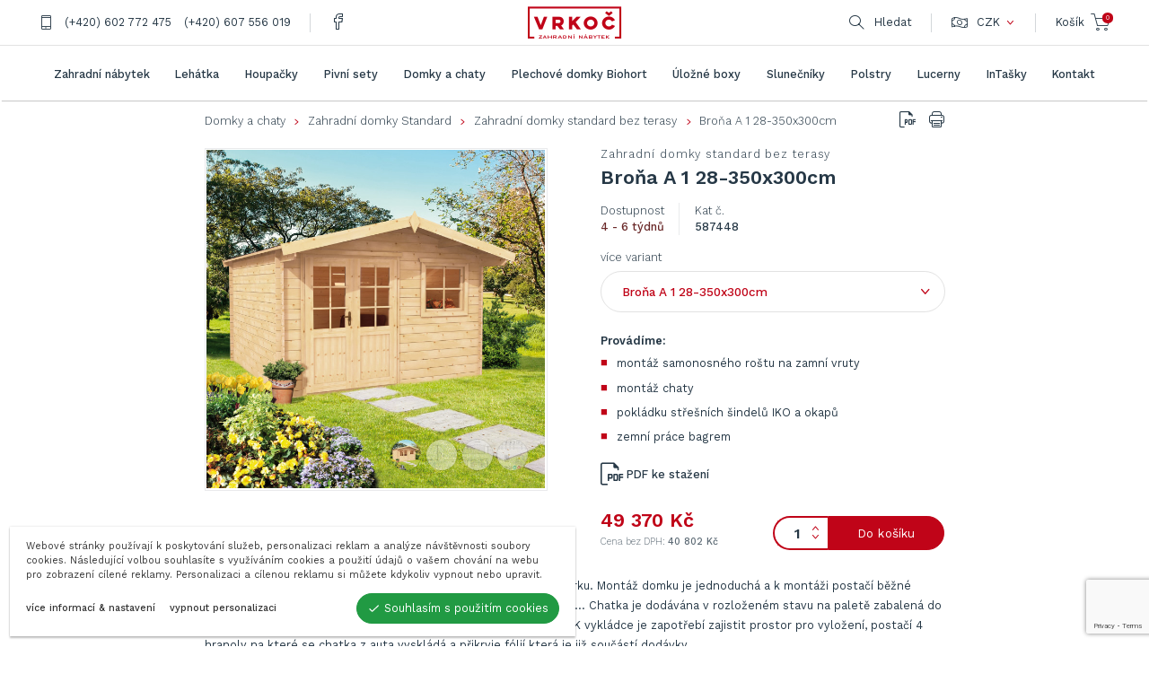

--- FILE ---
content_type: text/html; charset=utf-8
request_url: https://www.vrkoc.cz/katalog/zahradni-domky/zahradni-domky-akce/martina-a-1-28-kopie-0/
body_size: 13307
content:
<!DOCTYPE html><html class="no-js no-sw" lang="cs"><head><meta charset="utf-8" /><meta http-equiv="X-UA-Compatible" content="IE=edge" /><title>Broňa A 1 28 - Vrkoč.CZ</title><meta name="description" content="Provádíme: montáž samonosného roštu na zamní vruty montáž chaty pokládku střešních šindelů IKO a oka"><meta name="author" content="NewLogic Studio - www.newlogic.cz"><link rel="canonical" href="https://www.vrkoc.cz/katalog/zahradni-domky/zahradni-domky-akce/martina-a-1-28-kopie-0/"><meta property="og:title" content="Broňa A 1 28-350x300cm"><meta property="og:description" content="Provádíme: montáž samonosného roštu na zamní vruty montáž chaty pokládku střešních šindelů IKO a oka"><meta property="og:image" content="https://www.vrkoc.cz/userfiles/brona-15818482232755.jpg"><meta property="og:url" content="https://www.vrkoc.cz/katalog/zahradni-domky/zahradni-domky-akce/martina-a-1-28-kopie-0/"><meta property="og:type" content="website"><meta name="twitter:title" content="Broňa A 1 28-350x300cm"><meta name="twitter:description" content="Provádíme: montáž samonosného roštu na zamní vruty montáž chaty pokládku střešních šindelů IKO a oka"><meta name="twitter:image" content="https://www.vrkoc.cz/userfiles/brona-15818482232755.jpg"><meta name="twitter:card" content="summary"><meta name="viewport" content="width=device-width, user-scalable=0" /><meta name="SKYPE_TOOLBAR" content="SKYPE_TOOLBAR_PARSER_COMPATIBLE" /><meta name="format-detection" content="telephone=no"><meta name="mobile-web-app-capable" content="yes"><meta name="apple-mobile-web-app-title" content="Broňa A 1 28 - Vrkoč.CZ"><meta name="apple-mobile-web-app-capable" content="yes"><link rel="dns-prefetch" href="https://packages.newlogic.cz"><link rel="dns-prefetch" href="https://cdn.jsdelivr.net"><link rel="preconnect" href="https://fonts.gstatic.com"><link rel="preconnect" href="https://fonts.googleapis.com"><link rel="apple-touch-icon" sizes="180x180" href="/favicons/apple-touch-icon.png?v=kPvlzWPBqB"><link rel="icon" type="image/png" sizes="32x32" href="/favicons/favicon-32x32.png?v=kPvlzWPBqB"><link rel="icon" type="image/png" sizes="16x16" href="/favicons/favicon-16x16.png?v=kPvlzWPBqB"><link rel="manifest" href="/favicons/site.webmanifest?v=kPvlzWPBqB"><link rel="mask-icon" href="/favicons/safari-pinned-tab.svg?v=kPvlzWPBqB" color="#c00418"><link rel="shortcut icon" href="/favicons/favicon.ico?v=kPvlzWPBqB"><meta name="apple-mobile-web-app-title" content="Vrkoč"><meta name="application-name" content="Vrkoč"><meta name="msapplication-TileColor" content="#c00418"><meta name="msapplication-config" content="/favicons/browserconfig.xml?v=kPvlzWPBqB"><meta name="theme-color" content="#c00418"><script type="application/ld+json">{"@context":"http:\/\/schema.org","@type":"Product","name":"Broňa A 1 28-350x300cm","description":"Provádíme:\r\n\r\nmontáž samonosného roštu na zamní vruty\r\nmontáž chaty\r\npokládku střešních šindelů IKO a okapů\r\nzemní práce bagrem","brand":"Vrkoč","image":"https:\/\/www.vrkoc.cz\/userfiles\/thumbs\/0\/brona-15818482232755_0x0_ff_90.jpg","url":"https:\/\/www.vrkoc.cz\/katalog\/zahradni-domky\/zahradni-domky-akce\/martina-a-1-28-kopie-0\/","offers":{"@type":"Offer","price":49370,"priceCurrency":"CZK"},"mpn":"587448","category":"Zahradní domky standard bez terasy"}</script><script type="application/ld+json">{"@context":"http:\/\/schema.org","@type":"BreadcrumbList","itemListElement":[{"@type":"ListItem","position":1,"item":{"@id":"https:\/\/www.vrkoc.cz\/katalog\/","name":"Katalog"}},{"@type":"ListItem","position":2,"item":{"@id":"https:\/\/www.vrkoc.cz\/katalog\/zahradni-domky\/","name":"Domky a chaty"}},{"@type":"ListItem","position":3,"item":{"@id":"https:\/\/www.vrkoc.cz\/katalog\/zahradni-domky\/zahradni-domky-standard-0\/","name":"Zahradní domky Standard"}},{"@type":"ListItem","position":4,"item":{"@id":"https:\/\/www.vrkoc.cz\/katalog\/zahradni-domky\/zahradni-domky-standard-0\/zahradni-domky-standard-bez-terasy\/","name":"Zahradní domky standard bez terasy"}},{"@type":"ListItem","position":5,"item":{"@id":"https:\/\/www.vrkoc.cz\/katalog\/zahradni-domky\/zahradni-domky-akce\/martina-a-1-28-kopie-0\/","name":"Broňa A 1 28-350x300cm"}}]}</script><!--[if lt IE 10]><script src="//cdnjs.cloudflare.com/ajax/libs/modernizr/2.8.3/modernizr.min.js"></script><script src="//cdnjs.cloudflare.com/ajax/libs/jquery/1.12.4/jquery.min.js"></script><script src="//cdnjs.cloudflare.com/ajax/libs/placeholders/4.0.1/placeholders.min.js"></script><script src="/dist/js/ie.3aaf4f6186.min.js" data-ie-title="Váš prohlížeč je zastaralý!" data-ie="Pro správné zobrazení těchto stránek aktualizujte svůj prohlížeč." data-ie-btn="Aktualizovat prohlížeč nyní"></script><![endif]--><script type="text/javascript"> var webfont = { google: { families: ['Work Sans:300,400,500,600:latin,latin-ext'] }, custom: { families: ['iconfont'], urls: ['/icons/style.css'], testStrings: { 'iconfont': "\ue905" } } } </script><link rel="preload" href="/dist/css/core.70e4661160.min.css" as="style" onload="this.onload=null;this.rel='stylesheet'" data-loadcss><noscript><link rel="stylesheet" href="/dist/css/core.70e4661160.min.css"></noscript><script> !function(t){"use strict";t.loadCSS||(t.loadCSS=function(){});var e=loadCSS.relpreload={};if(e.support=function(){var e;try{e=t.document.createElement("link").relList.supports("preload")}catch(t){e=!1}return function(){return e}}(),e.bindMediaToggle=function(t){function e(){t.media=a}var a=t.media||"all";t.addEventListener?t.addEventListener("load",e):t.attachEvent&&t.attachEvent("onload",e),setTimeout(function(){t.rel="stylesheet",t.media="only x"}),setTimeout(e,3e3)},e.poly=function(){if(!e.support())for(var a=t.document.getElementsByTagName("link"),n=0;n<a.length;n++){var o=a[n];"preload"!==o.rel||"style"!==o.getAttribute("as")||o.getAttribute("data-loadcss")||(o.setAttribute("data-loadcss",!0),e.bindMediaToggle(o))}},!e.support()){e.poly();var a=t.setInterval(e.poly,500);t.addEventListener?t.addEventListener("load",function(){e.poly(),t.clearInterval(a)}):t.attachEvent&&t.attachEvent("onload",function(){e.poly(),t.clearInterval(a)})}"undefined"!=typeof exports?exports.loadCSS=loadCSS:t.loadCSS=loadCSS}("undefined"!=typeof global?global:this); </script><style> @media all and (min-width: 64em) { [data-lib-reveal] { opacity: 0; } } html.ie [data-lib-reveal], html.no-sr [data-lib-reveal] { opacity: 1 !important; } [data-lib-reveal-animate="up"] { -webkit-transform: translate(0, 2rem); -ms-transform: translate(0, 2rem); transform: translate(0, 2rem); } [data-lib-reveal-animate="down"] { -webkit-transform: translate(0, -2rem); -ms-transform: translate(0, -2rem); transform: translate(0, -2rem); } [data-lib-reveal-animate="left"] { -webkit-transform: translate(-2rem, 0); -ms-transform: translate(-2rem, 0); transform: translate(-2rem, 0); } [data-lib-reveal-animate="right"] { -webkit-transform: translate(2rem, 0); -ms-transform: translate(2rem, 0); transform: translate(2rem, 0); } [data-lib-reveal="revealed"] { -webkit-transform: translate(0, 0); -ms-transform: translate(0, 0); transform: translate(0, 0); opacity: 1 !important; } [data-lib-reveal-animate] { -webkit-transition: opacity 1s ease 0.3s, -webkit-transform 1s ease 0.3s !important; transition: opacity 1s ease 0.3s, -webkit-transform 1s ease 0.3s !important; transition: opacity 1s ease 0.3s, transform 1s ease 0.3s !important; transition: opacity 1s ease 0.3s, transform 1s ease 0.3s, -webkit-transform 1s ease 0.3s !important; } @media all and (max-width: 63.9375em) { [data-lib-reveal-animate] { -webkit-transform: translate(0, 0) !important; -ms-transform: translate(0, 0) !important; transform: translate(0, 0) !important; } } html.ie [data-lib-reveal-animate], html.no-sr [data-lib-reveal-animate] { -webkit-transform: translate(0, 0) !important; -ms-transform: translate(0, 0) !important; transform: translate(0, 0) !important; } body > * {position:relative;opacity:0} body #layout {overflow: hidden} body #layout_spinner { animation: load 1.5s infinite; position: fixed; z-index: 1100; width: 32px; height: 32px; margin: -16px 0 0 -16px; left: 50%; top: 50vh; opacity: 1; } @keyframes load { 0% { transform: rotate(0deg) } 100% { transform: rotate(360deg) } } html.ie body #layout_spinner { display: none; } li {list-style: none} a {color: #000} </style><script> WebFontConfig = webfont; (function(d) { var wf = d.createElement('script'), s = d.scripts[0];wf.src = "https://cdn.jsdelivr.net/npm/webfontloader@1.6.28/webfontloader.min.js";wf.async = true;s.parentNode.insertBefore(wf, s); })(document); </script><script src="https://cdn.jsdelivr.net/npm/lazysizes@4.1.4/lazysizes.min.js" async></script><script> document.documentElement.className = document.documentElement.className.replace("no-js","js"); document.documentElement.classList.add(navigator.platform.toLowerCase().replace(/ .*/,'')); (function(ua){ if (ua[1].indexOf('MSIE') !== -1 || ua[1].indexOf('Trident') !== -1) { document.documentElement.classList.add("ie"); } else { document.documentElement.classList.add(ua[1].toLowerCase()); } })(navigator.userAgent.match(/(opera|chrome|safari|firefox|msie|trident)/i) || []); </script><!-- Global site tag (gtag.js) - Google Analytics --><script async src="https://www.googletagmanager.com/gtag/js" ></script><script > window.dataLayer = window.dataLayer || []; function gtag(){dataLayer.push(arguments);} gtag('js', new Date()); gtag('config', 'UA-137993421-1'); </script><script src=https://c.seznam.cz/js/rc.js></script><script type="text/plain" data-cookieconsent="marketing"> var retargetingConf = { rtgId: 74845 }; if (window.rc && window.rc.retargetingHit) { window.rc.retargetingHit(retargetingConf); } </script></head><body class=" mod--preload" data-no-js="Stránky ke správnému běhu vyžadují zapnutý javascript, zkontrolujte nastavení vašeho prohlížeče."><svg id="layout_spinner" width="32" height="32" viewBox="0 0 512 512" xmlns="http://www.w3.org/2000/svg"><path fill="#c00418" d="M256 511.998c-68.38 0-132.67-26.629-181.02-74.98C26.629 388.658 0 324.378 0 255.998c0-48.42 13.591-95.57 39.303-136.35 25-39.648 60.332-71.686 102.18-92.65l21.5 42.916c-34.02 17.044-62.74 43.095-83.074 75.334-20.873 33.11-31.906 71.4-31.906 110.75 0 114.69 93.309 208 208 208s208-93.309 208-208c0-39.346-11.033-77.641-31.905-110.74-20.34-32.249-49.06-58.299-83.08-75.342L370.518 27c41.846 20.964 77.179 53.002 102.18 92.65C498.409 160.429 512 207.577 512 256c0 68.38-26.629 132.67-74.98 181.02C388.667 485.371 324.38 512 256 512z"/></svg><div id="layout"><header id="layout_header" class=""><div class="container"><div class="wrp_header_head row flex--align-center"><div class="col--4 col--logo flex--align-center flex--align-start-t"><a href="/" class="elm_header_logo"><span class="icon icon--logo"></span></a></div><div class="col--4 col--0-t col--contact flex--align-start"><div class="row row--h-24 flex--align-center"><div class="col"><div class="row row--h-8 flex--align-center elm_direct"><div class="col"><a href="tel:+420602772475" class="elm_link"><span class="icon-l icon-small icon--phone"> (+420) 602 772 475 </span></a></div><div class="col"><a href="tel:+420607556019" class="elm_link"><span> (+420) 607 556 019 </span></a></div></div></div><div class="col"><div class="row row--h-12 flex--align-center elm_social"><div class="col"><a href="https://www.facebook.com/zcvrkoc/?hc_ref=ARQyBHWkU-CEFQavEd_05o5tJcy27t9YaJUOyz3GU-L6iNuWKg3haYT6CGtqmKZv6rw&fref=nf&__xts__[0]=68.[base64]&__tn__=kC-R" target="_blank" rel="noopener" class="elm_link" aria-label="Zahradní Centrum Vrkoč na Facebooku"><span class="icon icon--social-facebook"></span></a></div></div></div></div></div><div class="col--4 col--controls flex--align-end flex--grow"><div class="row row--h-24 flex--align-center"><div class="col"><button class="elm_link" aria-label="Vyhledat" data-dialog="?do=showSearch"><span class="icon-l icon-small icon--search">Hledat</span></button></div><div class="col"><div class="part_ui_dropdown elm_header_currency"><button aria-expanded="false" class="elm_link" aria-label="CZK"><span class="icon-l icon--money">CZK</span></button><div aria-hidden="true"><ul class="row--inline"><li class="col col--12"><a href="#" data-change-currency="EUR" title="" class="part_ui_link"><span>EUR</span></a></li></ul></div></div></div><div class="col col--basket" id="snippet-cartIcon"><a href="/kosik/" class="elm_link" title=""><span class="icon-r icon-big icon--cart" data-items="0">Košík</span></a></div></div></div><div class="col col--menu"><button data-ssm-toggle aria-label="Zobrazit menu"><span class="icon icon--menu"></span></button></div></div></div><div class="wrp_header_body col--0-t"><div class="container"><nav class="elm_header_nav"><ul class="row--flex row--h-16 flex--justify-center"><li class="col col--sub"><a href="/katalog/zahradni-nabytek/" title="Zahradní nábytek" class="part_ui_link"><span>Zahradní nábytek</span></a><div class="elm_nav_sub row row--h-12"><div class="col col--image"><div class="elm_item background--transparent" data-ratio="1/1"><img src="[data-uri]" data-src="/userfiles/thumbs/3/vrkoclogo-16785280254559_150x150_tt_90.png" class="lazyload" alt="Vrkoč" /></div></div><div class="col col--list flex--grow"><ul><li><a href="/katalog/druhy-nabytku/zahradni-nabytek-kovovy-vrkoc/" class="elm_nav_item" data-image="/userfiles/thumbs/3/vrkoclogo-16785280254559_150x150_tt_90.png">Vrkoč</a></li><li><a href="/katalog/druhy-nabytku/nerezovy-zahradni-nabytek-todus/" class="elm_nav_item" data-image="/userfiles/thumbs/3/todus-16785262871629_150x150_tt_90.png">Todus</a></li><li><a href="/katalog/druhy-nabytku/zahradni-nabytek-plastovy-/" class="elm_nav_item" data-image="/userfiles/thumbs/d/nardi-logo_16784806837656_150x150_tt_90.png">Nardi</a></li><li><a href="/katalog/druhy-nabytku/zahradni-nabytek-hlinikovy-hartman/" class="elm_nav_item" data-image="/userfiles/thumbs/9/hartman-16785261221855_150x150_tt_90.png">Hartman</a></li><li><a href="/katalog/akce/akce/" class="elm_nav_item" data-image="/userfiles/thumbs/d/alcedo-sofa-set-3-16771475246491_150x150_tt_90.jpg">Akce</a></li></ul></div></div></li><li class="col col--sub"><a href="/katalog/lehatka/" title="Lehátka" class="part_ui_link"><span>Lehátka</span></a><div class="elm_nav_sub row row--h-12"><div class="col col--image"><div class="elm_item background--transparent" data-ratio="1/1"><img src="[data-uri]" data-src="/userfiles/thumbs/c/2044-15706397021804_150x150_tt_90.jpg" class="lazyload" alt="Relaxační lehátka" /></div></div><div class="col col--list flex--grow"><ul><li><a href="/katalog/lehatka/relaxacni-lehatka/" class="elm_nav_item" data-image="/userfiles/thumbs/c/2044-15706397021804_150x150_tt_90.jpg">Relaxační lehátka</a></li><li><a href="/katalog/lehatka/relaxacni-kresla/" class="elm_nav_item" data-image="/userfiles/thumbs/f/oasi-alice-16068413447545_150x150_tt_90.jpg">Relaxační křesla</a></li><li><a href="/katalog/lehatka/plastova-lehatka/" class="elm_nav_item" data-image="/userfiles/thumbs/f/2234-15519070797767_150x150_tt_90.jpg">Plastová lehátka</a></li><li><a href="/katalog/lehatka/hlinikova-lehatka/" class="elm_nav_item" data-image="/userfiles/thumbs/d/4445-15534492115729-1920x1920-ff-90-15706401715232_150x150_tt_90.jpg">Hliníková lehátka</a></li><li><a href="/katalog/lehatka/plastova-lehatka/nerezova-lehatka/" class="elm_nav_item" data-image="/userfiles/thumbs/9/v-18-15519068095378_150x150_tt_90.jpg">Nerezová lehátka</a></li><li><a href="/katalog/lehatka/kovova-lehatka/" class="elm_nav_item" data-image="/userfiles/thumbs/a/v-19-15519069061261_150x150_tt_90.jpg">Kovová lehátka</a></li></ul></div></div></li><li class="col col--sub"><a href="/katalog/houpacky/" title="Houpačky" class="part_ui_link"><span>Houpačky</span></a><div class="elm_nav_sub row row--h-12"><div class="col col--image"><div class="elm_item background--transparent" data-ratio="1/1"><img src="[data-uri]" data-src="/userfiles/thumbs/5/3571-0-hollywoodschaukel-1-sitzer-swing-smart-granit-hollywoodschaukel-paradies-15778771780372_150x150_tt_90.jpg" class="lazyload" alt="Jednomístné houpačky" /></div></div><div class="col col--list flex--grow"><ul><li><a href="/katalog/houpacky/jednomistne-houpacky/" class="elm_nav_item" data-image="/userfiles/thumbs/5/3571-0-hollywoodschaukel-1-sitzer-swing-smart-granit-hollywoodschaukel-paradies-15778771780372_150x150_tt_90.jpg">Jednomístné houpačky</a></li><li><a href="/katalog/houpacky/dvoumistne-houpacky/" class="elm_nav_item" data-image="/userfiles/thumbs/6/comfort-balkon-schaukel-eisengrau-bordeaux-orange-ohne-kissen-hollywoodschaukel-paradies-1577883666327_150x150_tt_90.jpg">Dvoumístné houpačky</a></li><li><a href="/katalog/houpacky/trimistne-houpacky/" class="elm_nav_item" data-image="/userfiles/thumbs/a/1003-0-ibiza-schaukel-faro-bordeaux-hollywoodschaukel-paradies-15778855905478_150x150_tt_90.jpg">Třímístné houpačky</a></li><li><a href="/katalog/houpacky/zahradni-houpacky-kovove/" class="elm_nav_item" data-image="/userfiles/thumbs/3/5447-15521460026428-1920x1920-ff-90-15778899325463_150x150_tt_90.jpg">Zahradní houpačky s rovnou stříškou</a></li><li><a href="/katalog/houpacky/houpacky-sway-lounge/" class="elm_nav_item" data-image="/userfiles/thumbs/6/3473-1-hollywoodschaukel-lounge-smart-stone-hollywoodschaukel-paradies-15779562102016_150x150_tt_90.jpg">Houpačky Sway Lounge</a></li><li><a href="/katalog/houpacky/zavesne-houpacky/" class="elm_nav_item" data-image="/userfiles/thumbs/8/antila-zavesna-houpacka-jpeg2-v-15783228736026_150x150_tt_90.jpg">Závěsné houpačky</a></li></ul></div></div></li><li class="col col--sub"><a href="/katalog/pivni-sety/" title="Pivní sety" class="part_ui_link"><span>Pivní sety</span></a><div class="elm_nav_sub row row--h-12"><div class="col col--image"><div class="elm_item background--transparent" data-ratio="1/1"><img src="[data-uri]" data-src="/userfiles/thumbs/3/297-15519063130368_150x150_tt_90.jpg" class="lazyload" alt="Pivní sety" /></div></div><div class="col col--list flex--grow"><ul><li><a href="/katalog/pivni-sety/pivni-sety/" class="elm_nav_item" data-image="/userfiles/thumbs/3/297-15519063130368_150x150_tt_90.jpg">Pivní sety</a></li><li><a href="/katalog/pivni-sety/pivni-sety-s-operkou/" class="elm_nav_item" data-image="/userfiles/thumbs/5/hala-17630163089758_150x150_tt_90.jpg">Pivní sety s opěrkou</a></li><li><a href="/katalog/pivni-sety/lavice/" class="elm_nav_item" data-image="/userfiles/thumbs/5/383-15518960208369_150x150_tt_90.jpg">Lavice</a></li><li><a href="/katalog/pivni-sety/stoly/" class="elm_nav_item" data-image="/userfiles/thumbs/5/160-15519063682021_150x150_tt_90.jpg">Stoly</a></li><li><a href="/katalog/pivni-sety/kovani/" class="elm_nav_item" data-image="/userfiles/thumbs/1/282-15519064161957_150x150_tt_90.jpg">Originální náhradní díly a kování k pivním setům</a></li><li><a href="/katalog/pivni-sety/polstrovani/" class="elm_nav_item" data-image="/userfiles/thumbs/2/290-1551906448081_150x150_tt_90.jpg">Polstrování</a></li></ul></div></div></li><li class="col col--sub"><a href="/katalog/zahradni-domky/" title="Domky a chaty" class="part_ui_link"><span>Domky a chaty</span></a><div class="elm_nav_sub row row--h-12"><div class="col col--image"><div class="elm_item background--transparent" data-ratio="1/1"><img src="[data-uri]" data-src="/userfiles/thumbs/c/drive-15728896188299_150x150_tt_90.jpg" class="lazyload" alt="Přístřešky na auta" /></div></div><div class="col col--list flex--grow"><ul><li><a href="/katalog/zahradni-domky/pristresky-na-auta/" class="elm_nav_item" data-image="/userfiles/thumbs/c/drive-15728896188299_150x150_tt_90.jpg">Přístřešky na auta</a></li><li><a href="/katalog/zahradni-domky/zahradni-domky-standard-0/" class="elm_nav_item" data-image="/userfiles/thumbs/2/martina-16781177098769_150x150_tt_90.jpg">Zahradní domky Standard</a></li><li><a href="/katalog/zahradni-domky/domky-na-naradi/" class="elm_nav_item" data-image="/userfiles/thumbs/1/5206-1551903100473_150x150_tt_90.jpg">Domky na nářadí</a></li><li><a href="/katalog/zahradni-domky/zahradni-domky-s-pultovou-strechou/" class="elm_nav_item" data-image="/userfiles/thumbs/2/5221-1-15685559648037_150x150_tt_90.jpg">Zahradní domky s pultovou střechou</a></li><li><a href="/katalog/zahradni-domky/zahradni-chatky-se-sedlovou-strechou/" class="elm_nav_item" data-image="/userfiles/thumbs/7/aurel-15723756512208_150x150_tt_90.jpg">Zahradní chatky se sedlovou střechou</a></li><li><a href="/katalog/zahradni-domky/zahradni-chatky-se-sedlovou-strechou/zahradni-chaty-nad-15-m/" class="elm_nav_item" data-image="/userfiles/thumbs/a/lukas-15726013142249_150x150_tt_90.jpg">Chaty nad 15 metrů čtverečních</a></li><li><a href="/vikendove-chaty/" class="elm_nav_item" data-image="/userfiles/thumbs/e/evelina-15726728419804_150x150_tt_90.jpg">Víkendové chaty</a></li><li><a href="/katalog/zahradni-domky/domky-na-naradi/toalety-a-psi-boudy/" class="elm_nav_item" data-image="/userfiles/thumbs/4/rony-16780112545197_150x150_tt_90.jpg">Toalety a psí boudy</a></li><li><a href="/katalog/zahradni-domky/prislusenstvi-k-zahradnim-domkum/" class="elm_nav_item" data-image="/userfiles/thumbs/6/martina-15818730521265_150x150_tt_90.jpg">Příslušenství k zahradním domkům</a></li><li><a href="/katalog/zahradni-domky/samonosne-rosty/" class="elm_nav_item" data-image="/userfiles/thumbs/2/6c-8-15844389435747_150x150_tt_90.jpg">Samonosné rošty</a></li><li><a href="/katalog/zahradni-domky/zemni-kotvici-vruty/" class="elm_nav_item" data-image="/userfiles/thumbs/5/dv-8-6718379-02-4c-cz-20180505081937-1584525506521_150x150_tt_90.jpg">Zemní kotvící vruty</a></li></ul></div></div></li><li class="col col--sub"><a href="/katalog/plechove-domky/" title="Plechové domky Biohort" class="part_ui_link"><span>Plechové domky Biohort</span></a><div class="elm_nav_sub row row--h-12"><div class="col col--image"><div class="elm_item background--transparent" data-ratio="1/1"><img src="[data-uri]" data-src="/userfiles/thumbs/1/81034-neo-2b-silber-st-rendering-17416065638097_150x150_tt_90.jpg" class="lazyload" alt="Neo" /></div></div><div class="col col--list flex--grow"><ul><li><a href="/katalog/plechove-domky/highline/neo/" class="elm_nav_item" data-image="/userfiles/thumbs/1/81034-neo-2b-silber-st-rendering-17416065638097_150x150_tt_90.jpg">Neo</a></li><li><a href="/katalog/plechove-domky/highline/" class="elm_nav_item" data-image="/userfiles/thumbs/3/thumb-highline-grh4-dunkelgrau-schatten-1-15769341310039_150x150_tt_90.png">HighLine</a></li><li><a href="/katalog/plechove-domky/panorama/" class="elm_nav_item" data-image="/userfiles/thumbs/c/thumb-18030-panorama-p2-quarzgrau-met-schatten-15769349165736_150x150_tt_90.png">Panorama</a></li><li><a href="/katalog/plechove-domky/avantgarde/" class="elm_nav_item" data-image="/userfiles/thumbs/5/27030-avantgarde-m-dunkelgrau-metallic-studio-1-15769360429922_150x150_tt_90.jpg">AvantGarde</a></li><li><a href="/katalog/plechove-domky/avantgarde-eco/" class="elm_nav_item" data-image="/userfiles/thumbs/7/15660-avantgarde-eco-a6-silber-st-rendering-17419641731364_150x150_tt_90.jpg">AvantGarde ECO</a></li><li><a href="/katalog/plechove-domky/europa/" class="elm_nav_item" data-image="/userfiles/thumbs/5/thumb-europa-gr3-dunkelgruen-schatten-1-15769366063477_150x150_tt_90.png">Europa</a></li><li><a href="/katalog/plechove-domky/pergola/" class="elm_nav_item" data-image="/userfiles/thumbs/a/9003414922341-pergola-40x35-dunkelgrau-lam-silber-rendering-17416191285783_150x150_tt_90.jpg">Pergola</a></li><li><a href="/katalog/plechove-domky/skrin-na-naradi/" class="elm_nav_item" data-image="/userfiles/thumbs/3/thumb-ger-teschrank-150-dunkelgrau-metallic-schatten-2-15769374573941_150x150_tt_90.png">Skříň na nářadí</a></li><li><a href="/katalog/plechove-domky/drevnik-woodstock/" class="elm_nav_item" data-image="/userfiles/thumbs/0/thumb-woodstock-150-dunkelgrau-schatten-1-15770037830085_150x150_tt_90.png">Dřevník WoodStock</a></li><li><a href="/katalog/plechove-domky/zahradni-truhliky-biohort/" class="elm_nav_item" data-image="/userfiles/thumbs/3/thumb-65015-hochbeet2x1-dunkelgrau-schatten-mit-pflanzen-1-15770170482377_150x150_tt_90.png">Zahradní truhlíky Biohort</a></li><li><a href="/katalog/plechove-domky/zahradni-domky-modern/" class="elm_nav_item" data-image="/userfiles/thumbs/8/berry-17053163327876_150x150_tt_90.jpg">Modern </a></li><li><a href="/katalog/plechove-domky/zastena-biohort/" class="elm_nav_item" data-image="/userfiles/thumbs/f/sichtschutz-dunkelgrau-sujet-17423291582267_150x150_tt_90.jpg">Zástěna Biohort</a></li></ul></div></div></li><li class="col col--sub"><a href="/katalog/ulozne-boxy/" title="Úložné boxy" class="part_ui_link"><span>Úložné boxy</span></a><div class="elm_nav_sub row row--h-12"><div class="col col--image"><div class="elm_item background--transparent" data-ratio="1/1"><img src="[data-uri]" data-src="/userfiles/thumbs/b/ts-romeo-m-qgm-1576942979939_150x150_tt_90.jpg" class="lazyload" alt="Romeo" /></div></div><div class="col col--list flex--grow"><ul><li><a href="/katalog/ulozne-boxy/romeo/" class="elm_nav_item" data-image="/userfiles/thumbs/b/ts-romeo-m-qgm-1576942979939_150x150_tt_90.jpg">Romeo</a></li><li><a href="/katalog/ulozne-boxy/storemax/" class="elm_nav_item" data-image="/userfiles/thumbs/b/thumb-storemax-160-schatten-1-1576943685952_150x150_tt_90.png">StoreMax</a></li><li><a href="/katalog/ulozne-boxy/loungebox/" class="elm_nav_item" data-image="/userfiles/thumbs/6/loungebox160-dunkelgrau-klappe-geoeffnet-1-15773552763441_150x150_tt_90.png">LoungeBox</a></li><li><a href="/katalog/ulozne-boxy/freizeitbox/" class="elm_nav_item" data-image="/userfiles/thumbs/0/62040-freizeitbox130-bronze-spiegelung-rgb-web-2-15774378498899_150x150_tt_90.jpg">FreizeitBox</a></li><li><a href="/katalog/ulozne-boxy/box-na-baliky/" class="elm_nav_item" data-image="/userfiles/thumbs/1/paketbox-ambiente-72dpi-15774471966896_150x150_tt_90.jpg">Box na balíky</a></li><li><a href="/katalog/ulozne-boxy/highboard/" class="elm_nav_item" data-image="/userfiles/thumbs/f/thumb-highboard160-dunkelgrau-schatten-1-15774542152336_150x150_tt_90.png">HighBoard</a></li><li><a href="/katalog/ulozne-boxy/highboard/minigaraz/" class="elm_nav_item" data-image="/userfiles/thumbs/4/55030-minigarage-image-1-15775268179745_150x150_tt_90.jpg">Minigaráž</a></li><li><a href="/textilni-kryty-na-nabytek/" class="elm_nav_item" data-image="/userfiles/thumbs/f/aerocover-garden-furniture-cover-fabric-droplets-5-15934076055983_150x150_tt_90.jpg">Ochranné kryty na zahradní nábytek </a></li></ul></div></div></li><li class="col col--sub"><a href="/katalog/slunecniky/" title="Slunečníky" class="part_ui_link"><span>Slunečníky</span></a><div class="elm_nav_sub row row--h-12"><div class="col col--image"><div class="elm_item background--transparent" data-ratio="1/1"><img src="[data-uri]" data-src="/userfiles/thumbs/2/slunecnik-windprofi-200-cm-15522147058109_150x150_tt_90.jpg" class="lazyload" alt="Slunečníky se středovou nohou" /></div></div><div class="col col--list flex--grow"><ul><li><a href="/katalog/slunecniky/slunecniky-se-stredovou-tyci/" class="elm_nav_item" data-image="/userfiles/thumbs/2/slunecnik-windprofi-200-cm-15522147058109_150x150_tt_90.jpg">Slunečníky se středovou nohou</a></li><li><a href="/katalog/slunecniky/slunecniky-na-plaz/balkonove-slunecniky/" class="elm_nav_item" data-image="/userfiles/thumbs/5/slunecnik-sunline-waterproof-260x150-cm-15539688897781-1920x1920-ff-90-15776098911898_150x150_tt_90.jpg">Balkonové slunečníky</a></li><li><a href="/katalog/slunecniky/slunecniky-na-plaz/" class="elm_nav_item" data-image="/userfiles/thumbs/e/slunecnik-ombralan-240-cm-10-15542093533902_150x150_tt_90.jpg">Slunečníky na pláž</a></li><li><a href="/katalog/slunecniky/vykyvne-slunecniky/" class="elm_nav_item" data-image="/userfiles/thumbs/b/slunecnik-expert-350pbrwkqlvi-15522146502306_150x150_tt_90.jpg">Výkyvné slunečníky</a></li><li><a href="/katalog/slunecniky/profesionalni-zahradni-slunecniky/" class="elm_nav_item" data-image="/userfiles/thumbs/7/slunecnik-telestar-500-cm-7-15542065557147-1920x1920-ff-90-15776111619503_150x150_tt_90.jpg">Profesionální zahradní slunečníky</a></li><li><a href="/katalog/slunecniky/slunecniky-hartman/" class="elm_nav_item" data-image="/userfiles/thumbs/e/135-1-15779633234441_150x150_tt_90.jpg">Slunečníky Hartman</a></li><li><a href="/katalog/slunecniky/zahradni-slunecniky-knirps/" class="elm_nav_item" data-image="/userfiles/thumbs/3/knirps-sonnenschirm-zubehoer-logo-15776146308009_150x150_tt_90.jpg">Zahradní slunečníky Knirps</a></li><li><a href="/katalog/slunecniky/slunecni-clony/" class="elm_nav_item" data-image="/userfiles/thumbs/f/3179-15519107700798_150x150_tt_90.jpg">Sluneční clony</a></li><li><a href="/katalog/slunecniky/podstavce/" class="elm_nav_item" data-image="/userfiles/thumbs/c/5071-15519108360578_150x150_tt_90.jpg">Podstavce</a></li><li><a href="/katalog/slunecniky/prislusenstvi/" class="elm_nav_item" data-image="/userfiles/thumbs/5/3242-15519109078389_150x150_tt_90.jpg">Příslušenství</a></li><li><a href="/textilni-kryty-na-nabytek/kryty-na-zahradni-slunecniky/1609929203/" class="elm_nav_item" data-image="/userfiles/thumbs/0/ochranny-kryt-obal-kryci-zakryvaci-plachta-na-zahradni-slunecnik-s-bocni-nohou-aerocover-7972-16099261761093_150x150_tt_90.jpg">Kryty na zahradní slunečníky</a></li></ul></div></div></li><li class="col col--sub"><a href="/katalog/polstry-na-zahradni-nabytek/" title="Polstry" class="part_ui_link"><span>Polstry</span></a><div class="elm_nav_sub row row--h-12"><div class="col col--image"><div class="elm_item background--transparent" data-ratio="1/1"><img src="[data-uri]" data-src="/userfiles/thumbs/0/hit-uni-hl-7836-jpg-16768837928492_150x150_tt_90.jpg" class="lazyload" alt="Hit Uni" /></div></div><div class="col col--list flex--grow"><ul><li><a href="/katalog/polstry-na-zahradni-nabytek/hit-uni/" class="elm_nav_item" data-image="/userfiles/thumbs/0/hit-uni-hl-7836-jpg-16768837928492_150x150_tt_90.jpg">Hit Uni</a></li><li><a href="/katalog/polstry-na-zahradni-nabytek/spot/" class="elm_nav_item" data-image="/userfiles/thumbs/8/spot-hl-4931-17060053069098_150x150_tt_90.jpg">Spot</a></li><li><a href="/katalog/polstry-na-zahradni-nabytek/living/" class="elm_nav_item" data-image="/userfiles/thumbs/9/living-hl-3133-16768833311059_150x150_tt_90.jpg">Living</a></li><li><a href="/katalog/polstry-na-zahradni-nabytek/city/" class="elm_nav_item" data-image="/userfiles/thumbs/5/512218d-4411-city-hl-17085209149345_150x150_tt_90.jpg">City</a></li><li><a href="/katalog/polstry-na-zahradni-nabytek/casa/" class="elm_nav_item" data-image="/userfiles/thumbs/0/512209d-4401-casa-hl-17095468375546_150x150_tt_90.jpg">Casa</a></li><li><a href="/katalog/polstry-na-zahradni-nabytek/art/" class="elm_nav_item" data-image="/userfiles/thumbs/b/512291d-4043-art-hl-17095634069225_150x150_tt_90.jpg">Art</a></li><li><a href="/katalog/polstry-na-zahradni-nabytek/nature/" class="elm_nav_item" data-image="/userfiles/thumbs/a/nature-hl-3195-16768834807465_150x150_tt_90.jpg">Nature</a></li><li><a href="/katalog/polstry-na-zahradni-nabytek/star/" class="elm_nav_item" data-image="/userfiles/thumbs/7/star-hl-2025-16768832630648_150x150_tt_90.jpeg">Star</a></li><li><a href="/katalog/polstry-na-zahradni-nabytek/fusion-slim/" class="elm_nav_item" data-image="/userfiles/thumbs/e/fusion-slim-detail-1-16492430517195624d81e32e4fb624d95681edde-1920x1920-ff-90-16521154540199_150x150_tt_90.jpg">Fusion Slim</a></li><li><a href="/katalog/polstry-na-zahradni-nabytek/nizke-operadlo/" class="elm_nav_item" data-image="/userfiles/thumbs/a/basic-9110-16768841643566_150x150_tt_90.jpg">Basic</a></li><li><a href="/katalog/polstry-na-zahradni-nabytek/lavice/" class="elm_nav_item" data-image="/userfiles/thumbs/5/lavice-15522100708439_150x150_tt_90.jpg">Lavice</a></li><li><a href="/katalog/polstry-na-zahradni-nabytek/podusky-na-houpacky/" class="elm_nav_item" data-image="/userfiles/thumbs/0/podusky-na-houpacky-15522101144636_150x150_tt_90.jpg">Polstry na houpačky</a></li><li><a href="/textilni-kryty-na-nabytek/tasky-k-polstrum/1609924218/" class="elm_nav_item" data-image="/userfiles/thumbs/a/ochranna-taska-na-polstry-a-potahy-z-jidelnich-kresel-a-lounge-zahradniho-nabytku-aerocover-7901-16099232955436_150x150_tt_90.jpg">Tašky na polstry</a></li></ul></div></div></li><li class="col col--sub"><a href="/katalog/krby/" title="Lucerny" class="part_ui_link"><span>Lucerny</span></a><div class="elm_nav_sub row row--h-12"><div class="col col--image"><div class="elm_item background--transparent" data-ratio="1/1"><img src="[data-uri]" data-src="/userfiles/thumbs/0/5801130-cosiscoop-basket-black-15872901983539_150x150_tt_90.jpg" class="lazyload" alt="Plynové lucerny" /></div></div><div class="col col--list flex--grow"><ul><li><a href="/katalog/stoly-s-ohnistem/plynove-lucerny/1605452685/" class="elm_nav_item" data-image="/userfiles/thumbs/0/5801130-cosiscoop-basket-black-15872901983539_150x150_tt_90.jpg">Plynové lucerny</a></li></ul></div></div></li><li class="col col--sub"><a href="/katalog/intasky/" title="InTašky" class="part_ui_link"><span>InTašky</span></a><div class="elm_nav_sub row row--h-12"><div class="col col--image"><div class="elm_item background--transparent" data-ratio="1/1"><img src="[data-uri]" data-src="/userfiles/thumbs/f/112-210-80-17410883362658_150x150_tt_90.jpg" class="lazyload" alt="Scala Shopper" /></div></div><div class="col col--list flex--grow"><ul><li><a href="/katalog/intasky/scala-shopper-do-schodu/scala-shopper/" class="elm_nav_item" data-image="/userfiles/thumbs/f/112-210-80-17410883362658_150x150_tt_90.jpg">Scala Shopper</a></li><li><a href="/katalog/intasky/scala-shopper-plus/" class="elm_nav_item" data-image="/userfiles/thumbs/6/2887-16047454923838_150x150_tt_90.jpg">Scala Shopper Plus</a></li><li><a href="/katalog/intasky/scala-shopper-do-schodu/" class="elm_nav_item" data-image="/userfiles/thumbs/9/3294-16047459248975_150x150_tt_90.jpg">Scala Shopper do schodů</a></li><li><a href="/katalog/intasky/scala-shopper-do-schodu/scala-shopper/campus-shopper/" class="elm_nav_item" data-image="/userfiles/thumbs/2/4180-17410902842363_150x150_tt_90.jpg">Campus Shopper</a></li><li><a href="/katalog/intasky/royal-shopper/" class="elm_nav_item" data-image="/userfiles/thumbs/7/2974-1604746348904_150x150_tt_90.jpg">Royal Shopper - luxusní konstrukce</a></li><li><a href="/katalog/intasky/quattro-shopper/" class="elm_nav_item" data-image="/userfiles/thumbs/5/3146-16047461242278_150x150_tt_90.jpg">Quattro Shopper</a></li><li><a href="/katalog/intasky/unus-shopper-fun/" class="elm_nav_item" data-image="/userfiles/thumbs/8/3134-16047447622967_150x150_tt_90.jpg">Unus Shopper Fun</a></li><li><a href="/katalog/intasky/prislusenstvi/" class="elm_nav_item" data-image="/userfiles/thumbs/8/3260-16047466764151_150x150_tt_90.jpg">Příslušenství</a></li></ul></div></div></li><li class="col"><a href="/kontakt/" title="Kontakt" class="part_ui_link"><span>Kontakt</span></a></li></ul></nav></div></div></header><main id="layout_main"><section class="comp_products_detail section--padding"><div class="container"><div class="col--10 col--12-t display--block-center"><div class="wrp_comp_head row row--h-16 flex--align-center flex--justify-between" id="snippet-comp_products_detail-15-head"><div class="col"><div class="part_breadcrumb"><ul class="wrp_part_body row--flex flex--wrap"><li class="col"><a href="/katalog/zahradni-domky/" title="">Domky a chaty</a></li><li class="col"><a href="/katalog/zahradni-domky/zahradni-domky-standard-0/" title="">Zahradní domky Standard</a></li><li class="col"><a href="/katalog/zahradni-domky/zahradni-domky-standard-0/zahradni-domky-standard-bez-terasy/" title="">Zahradní domky standard bez terasy</a></li><li class="col"><a title="">Broňa A 1 28-350x300cm</a></li></ul></div></div><div class="col"><div class="row row--h-8"><div class="col"><a href="?do=printPdf" class="elm_link" target="_blank" data-no-swup><span class="icon icon--file-pdf"></span></a></div><div class="col"><a href="?do=printPdf" class="elm_link" data-print data-no-swup><span class="icon icon--print"></span></a></div></div></div></div><div class="wrp_comp_body row--flex flex--wrap-m"><div class="col col--6 col--12-m"><div class="elm_comp_gallery" id="snippet-comp_products_detail-15-gallery"><div class="elm_gallery_info row--flex flex--justify-between"><div class="col"></div></div><div class="elm_gallery_slider"><div class="elm_slider_inner" data-slider data-lib-lightgallery><div class="col"><a href="/userfiles/thumbs/5/brona-15818482232755_1920x1920_ff_90.jpg" class="part_ui_image lib--lightgallery-item" title="" data-ratio="1/1" data-exthumbimage="/userfiles/thumbs/8/brona-15818482232755_98x78_tt_90.jpg" data-no-swup><img src="[data-uri]" data-src="/userfiles/thumbs/5/brona-15818482232755_700x700_ft_90.jpg" alt="" class="lazyload" /></a></div><div class="col"><a href="/userfiles/thumbs/f/2-16124481060555_1920x1920_ff_90.jpg" class="part_ui_image lib--lightgallery-item" title="" data-ratio="1/1" data-exthumbimage="/userfiles/thumbs/1/2-16124481060555_98x78_tt_90.jpg" data-no-swup><img src="[data-uri]" data-src="/userfiles/thumbs/8/2-16124481060555_700x700_ft_90.jpg" alt="" class="lazyload" /></a></div><div class="col"><a href="/userfiles/thumbs/2/3-16124481072508_1920x1920_ff_90.jpg" class="part_ui_image lib--lightgallery-item" title="" data-ratio="1/1" data-exthumbimage="/userfiles/thumbs/a/3-16124481072508_98x78_tt_90.jpg" data-no-swup><img src="[data-uri]" data-src="/userfiles/thumbs/5/3-16124481072508_700x700_ft_90.jpg" alt="" class="lazyload" /></a></div><div class="col"><a href="/userfiles/thumbs/d/1-16124481074026_1920x1920_ff_90.jpg" class="part_ui_image lib--lightgallery-item" title="" data-ratio="1/1" data-exthumbimage="/userfiles/thumbs/a/1-16124481074026_98x78_tt_90.jpg" data-no-swup><img src="[data-uri]" data-src="/userfiles/thumbs/3/1-16124481074026_700x700_ft_90.jpg" alt="" class="lazyload" /></a></div></div></div><div class="elm_gallery_thumbs row--flex"><div class="col"><div class="part_ui_image background--transparent state--active" data-ratio="1/1" data-flickity-item><img src="[data-uri]" data-src="/userfiles/thumbs/1/brona-15818482232755_64x64_tt_90.jpg" alt="" class="lazyload" /></div></div><div class="col"><div class="part_ui_image background--transparent " data-ratio="1/1" data-flickity-item><img src="[data-uri]" data-src="/userfiles/thumbs/2/2-16124481060555_64x64_tt_90.jpg" alt="" class="lazyload" /></div></div><div class="col"><div class="part_ui_image background--transparent " data-ratio="1/1" data-flickity-item><img src="[data-uri]" data-src="/userfiles/thumbs/1/3-16124481072508_64x64_tt_90.jpg" alt="" class="lazyload" /></div></div><div class="col"><div class="part_ui_image background--transparent " data-ratio="1/1" data-flickity-item><img src="[data-uri]" data-src="/userfiles/thumbs/9/1-16124481074026_64x64_tt_90.jpg" alt="" class="lazyload" /></div></div></div></div></div><div class="col col--6 col--12-m"><div class="elm_comp_content"><div class="elm_content_heading" id="snippet-comp_products_detail-15-heading"><strong class="part_ui_title text--color-default">Zahradní domky standard bez terasy</strong><h1 class="part_ui_heading" data-heading-for-form>Broňa A 1 28-350x300cm</h1></div><div class="elm_content_properties row--flex" id="snippet-comp_products_detail-15-properties"><div class="col"><span class="display--block">Dostupnost</span><strong class="display--block" style="color:#6a2929;"> 4 - 6 týdnů </strong></div><div class="col"><span class="display--block">Kat č.</span><strong class="display--block">587448</strong></div></div><div class="elm_content_variants"><label>více variant</label><div class="part_ui_select " style="width: 100%; max-width: 100%"><select name="othersVariants" style="color: #c00418;" data-product-variant data-ajax-link="?doAjax-comp_products_detail-15=changeVariant"><option value="3197" selected="selected">Broňa A 1 28-350x300cm</option><option value="4794" >Montáž Broňa A 1 28-350x300cm</option></select></div></div><div class="elm_content_text" id="snippet-comp_products_detail-15-text"><div class="part_ui_wsw"><p><strong>Provádíme:</strong></p><ul><li>montáž samonosného roštu na zamní vruty</li><li>montáž chaty</li><li>pokládku střešních šindelů IKO a okapů</li><li>zemní práce bagrem</li></ul></div><a href="/userfiles/montazny-navod-brona-a1-v20-0-cz-15818480615872.pdf" class="part_ui_link" title="" target="_blank" data-no-swup><span class="icon-l icon--file-pdf">PDF ke stažení</span></a></div><div class="elm_content_basket row--flex row--8-t flex--wrap-t" id="snippet-comp_products_detail-15-basket"><div class="col col--6 col--12-t"><div class="part_price"><strong>49&nbsp;370&nbsp;Kč</strong><span>Cena bez DPH:&nbsp;<em>40&nbsp;802&nbsp;Kč</em></span></div></div><div class="col col--6 col--12-t"><form class="part_add_cart" action="?doAjax-comp_products_detail-15=addToBasket" method="post" data-component-ajax><input type="hidden" name="productId" value="3197" /><div class="wrp_part_body row--flex"><div class="col"><div class="part_ui_input display--flex type--number"><input type="number" name="amount" placeholder="" value="1" min="1" max="999" data-step="1"><span class="icon icon--angle-down" data-number="minus"></span><span class="icon icon--angle-up" data-number="plus"></span></div></div><div class="col flex--grow"><button type="submit" class="part_ui_btn type--flat display--auto" data-basket-add aria-label="Přidat do košíku" ><span>Do košíku</span></button></div></div></form></div></div></div></div></div><div class="wrp_comp_description" id="snippet-comp_products_detail-15-prodDesc"><div class="part_ui_wsw"><p>Zahradní chatka je vyrobena z pečlivě opracovaného finského smrku. Montáž domku je jednoduchá a k montáži postačí běžné nářadí, akušroubovák, gumové kladivo, pilka, dvojitý žebřík, kladivo... Chatka je dodávána v rozloženém stavu na paletě zabalená do folie. Zahradní domek transportujeme naší dodávkou po celé ČR. K vykládce je zapotřebí zajistit prostor pro vyložení, postačí 4 hranoly na které se chatka z auta vyskládá a přikryje fólií která je již součástí dodávky.</p><p></p><p><strong>Parametry:</strong></p><ul><li>Materiál: severský smrk</li><li>Rozměry chatky: 350 x 300 cm</li><li>Půdorysný rozměr chatky: 13,2 m<sup>2</sup></li><li>Plocha střechy chatky: 13,6 m<sup>2</sup></li><li>Výška chatky v hřebeni: 246 cm</li><li>Podchovzí výška: 200 cm</li><li>Čelní přesah střechy: 60 cm</li><li>Tloušťka stěny: 28 mm</li><li>Tloušťka střechy: 18 mm</li><li>Tlošťka podlahy: 19 mm</li><li>Dveře (2-křídlé, prosklené): 142 x 183 cm</li><li>Okno: 1ks  71 x 76 cm</li><li>Hmotnost: 600 kg</li><li>Video:</li></ul><p></p><p><iframe width="560" height="314" src="//www.youtube.com/embed/czbGDZ_VrHA" allowfullscreen="allowfullscreen"></iframe></p></div></div><div class="wrp_comp_product_card row--flex row--h-8 flex--align-center" id="snippet-comp_products_detail-15-prodPdf"><div class="col flex--grow"><div class="part_ui_wsw">Uložte si kartu produktu do PDF souboru nebo si jí rovnou vytiskněte</div></div><div class="col"><a href="?do=printPdf" class="elm_link" target="_blank" data-no-swup><span class="icon icon--file-pdf"></span></a></div><div class="col"><a href="?do=printPdf" class="elm_link" data-print data-no-swup><span class="icon icon--print"></span></a></div></div></div></div></section><section class="comp_products_related section--padding"><div class="container"><div class="col--10 col--12-t display--block-center"><div class="wrp_comp_head"><h2 class="part_ui_heading"><span>Příslušenství</span></h2></div><div class="wrp_comp_body row--flex row--12" data-carousel><div class="col col--4 col--6-m"><div class="part_item_product"><div class="wrp_item_info row--flex"></div><div class="wrp_item_inner"><a href="/katalog/zahradni-domky/samonosne-rosty/samonosny-rost-bp3-bp-a3-bez-vrutu/" class="wrp_item_image" title="Samonosný rošt 286x336cm A3, B3, Diana 3, Broňa A1,..."><div class="part_ui_image" data-ratio="3/2"><img src="[data-uri]" data-src="/userfiles/thumbs/e/6c-8-158443924893785e70acdf35b805e70bf81182785e70c0581bc775e70c0f9e78c85e70c1c79cd135e70c224147a95e70c30ea4f3a5e70c3d4344825e70c49000d305e70c4f3610c4_300x200_ft_90.jpg" alt="" class="lazyload" /></div></a><div class="wrp_item_content"><div class="elm_item_title"><h3 class="part_ui_heading size--small">Samonosný rošt 286x336cm A3, B3, Diana 3, Broňa A1,...</h3></div><div class="elm_item_info"><div class="elm_info_text"></div><div class="elm_info_price row flex--align-center flex--justify-center"><div class="col"><b>11&nbsp;860&nbsp;Kč</b></div></div></div></div><div class="wrp_item_foot"><div class="row"><div class="col col--6"><a href="/katalog/zahradni-domky/samonosne-rosty/samonosny-rost-bp3-bp-a3-bez-vrutu/" title="Samonosný rošt 286x336cm A3, B3, Diana 3, Broňa A1, Martina A1, Julia A1" class="part_ui_btn display--auto type--outline color--invert"><span class="icon-l icon--search">Detail</span></a></div><div class="col col--6"><a data-component-ajax href="?doAjax-comp_products_related-16=addProductToBasket&id=3237&count=1" data-basket-add title="Přidat do košíku" class="part_ui_btn type--flat display--auto"><span>Do košíku</span></a></div></div></div></div></div></div><div class="col col--4 col--6-m"><div class="part_item_product"><div class="wrp_item_info row--flex"></div><div class="wrp_item_inner"><a href="/vrut-a-68x650-mm-viko-pro-manualni-montaz/" class="wrp_item_image" title="VRUT 68x650mm + víko, pro montáž svépomocí"><div class="part_ui_image" data-ratio="3/2"><img src="[data-uri]" data-src="/userfiles/thumbs/b/zemna-kotviaca-skrutka-zn-68x1-8x650mm-3xm8-16680762056406_300x200_ft_90.jpg" alt="" class="lazyload" /></div></a><div class="wrp_item_content"><div class="elm_item_title"><h3 class="part_ui_heading size--small">VRUT 68x650mm + víko, pro montáž svépomocí</h3></div><div class="elm_item_info"><div class="elm_info_text"></div><div class="elm_info_price row flex--align-center flex--justify-center"><div class="col"><b>760&nbsp;Kč</b></div></div></div></div><div class="wrp_item_foot"><div class="row"><div class="col col--6"><a href="/vrut-a-68x650-mm-viko-pro-manualni-montaz/" title="VRUT 68x650mm + víko, pro montáž svépomocí" class="part_ui_btn display--auto type--outline color--invert"><span class="icon-l icon--search">Detail</span></a></div><div class="col col--6"><a data-component-ajax href="?doAjax-comp_products_related-16=addProductToBasket&id=4791&count=1" data-basket-add title="Přidat do košíku" class="part_ui_btn type--flat display--auto"><span>Do košíku</span></a></div></div></div></div></div></div></div></div></div></section><section class="comp_contact_form section--padding"><div class="container"><div class="col--10 col--12-t display--block-center"><div class="wrp_comp_head"><h2 class="part_ui_heading"><span>Napište nám</span></h2></div><div class="wrp_comp_body"><form class="part_form_contact part_form" method="post" data-recaptcha="contact" action="?doAjax-comp_contact_form-17=sendForm" data-component-ajax id="snippet-comp_contact_form-17-contactForm" ><input type="hidden" name="g-recaptcha-response" data-g-token value="" /><input type="hidden" name="produkt" value="Broňa A 1 28-350x300cm" data-form-produkt /><div class="wrp_form_body row--flex flex--wrap"><div class="col col--5 col--12-m"><div class="row--flex flex--wrap"><div class="col col--12"><div class="part_ui_input "><input type="text" id="form-name" name="fullName" value="" required="required"><label for="form-name">Celé jméno</label></div></div><div class="col col--12"><div class="part_ui_input "><input type="email" id="form-email" name="email" value="" required="required" pattern="^[a-zA-Z0-9._%+-]+@[a-zA-Z0-9.-]+\.[a-zA-Z]{2,16}$"><label for="form-email">E-mail</label></div></div><div class="col col--12"><div class="part_ui_input "><input type="tel" id="form-phone" name="phone" value="" required="required" pattern="^[+]?[()/0-9. -]{9,}$"><label for="form-phone">Telefon</label></div></div></div></div><div class="col col--7 col--12-m col--area"><div class="part_ui_input display--flex "><textarea name="message" id="form-text" required="required"></textarea><label for="form-text">Zpráva</label></div></div></div><div class="wrp_form_foot row--flex flex--justify-between flex--wrap"><div class="col"><label class="part_ui_checkbox"><input type="checkbox" name="gdpr" value="1" required="required"><span><span>Souhlasím se <a href="/gdpr/" target="_blank" data-no-swup>zpracováním osobních údajů</a></span></span></label></div><div class="col"><button class="part_ui_btn type--outline color--default" type="submit" aria-label="Send"><span class="icon-r icon--arrow-right">Odeslat</span></button></div></div></form></div></div></div></section></main><footer id="layout_footer"><div class="wrp_footer_body"><div class="container"><div class="row flex--align-center flex--wrap-t row--12-t"><div class="col col--3 col--12-t flex--align-center-t"><div class="elm_logo"><span class="icon icon--logo"></span></div><address class="elm_address"><div class="elm_title">Prodejna</div><div class="part_ui_wsw"> 691 22 Brno venkov <br /> Pasohlávky č.p. 1098 <br /> (+420) 602 772 475 <br /> (+420) 607 556 019 </div></address></div><div class="col col--6 col--12-t flex--align-center-t"><div class="elm_newsletter"><div class="part_ui_wsw text--center"> Zaregistrujte se k odběru novinek a neunikne<br /> Vám žádná speciální akce! :) </div><form method="post" action="?do=addNewsletter" data-component-ajax class="part_form_newsletter" id="snippet-newsletter"><div class="part_ui_input"><input type="email" id="newsletter" name="email" required="required" ><label for="newsletter">E-mail</label><button type="submit" aria-label="Přihlásit se k oběru"><span class="icon icon--arrow-right"></span></button></div></form></div></div><div class="col col--3 col--12-t flex--align-center-t"><ul class="elm_body_links text--right text--center-t"><li><a href="/odkazy-paticka/obchodni-podminky/" class="part_ui_link"><span>Obchodní podmínky</span></a></li><li><a href="/odkazy-paticka/doprava-zbozi/" class="part_ui_link"><span>Doprava zboží</span></a></li><li><a href="/odkazy-paticka/reklamacni-formular/" class="part_ui_link"><span>Reklamační formulář</span></a></li><li><a href="/odkazy-paticka/odstoupeni-od-smlouvy/" class="part_ui_link"><span>Odstoupení od smlouvy</span></a></li><li><a href="/odkazy-paticka/kontakt/" class="part_ui_link"><span>Kontakt</span></a></li></ul></div></div></div></div><div class="wrp_footer_foot"><div class="container"><div class="row flex--wrap-t"><div class="col col--6 col--12-t"><div class="elm_foot_links row flex--wrap flex--justify-center-t"><div class="col"><a href="/mapa-stranek/" class="part_ui_link"><span>Mapa stránek</span></a></div></div></div><div class="col col--6 col--12-t"><div class="elm_foot_author row row--h-8 flex--justify-end flex--justify-center-t"><div class="col"><span class="elm_nl_text">Designed and developed by:</span></div><div class="col"><span class="elm_nl"><span class="icon icon--logo-nl"><span>New Logic</span><span class="path1"></span><span class="path2"></span></span><em><a href="https://www.newlogic.cz/" target="_blank">Digitální agentura</a> New Logic</em></span></div></div></div></div></div></div></footer></div><!--[if gt IE 10]><!--><script src="https://cdn.jsdelivr.net/npm/jquery@3.3.1/dist/jquery.min.js" defer></script><!--<![endif]--><div class="part_cookie_consent mod--background-light" data-title="Informace o cookies"><div class="wrp"><div class="wrp_part_text"><p>Webové stránky používají k poskytování služeb, personalizaci reklam a analýze návštěvnosti soubory cookies. Následující volbou souhlasíte s využíváním cookies a použití údajů o vašem chování na webu pro zobrazení cílené reklamy. Personalizaci a cílenou reklamu si můžete kdykoliv vypnout nebo upravit.</p></div><div class="wrp_part_options"><a href="/gdpr/" class="part_ui_link" title="více informací & nastavení"><span>více informací & nastavení</span></a><button class="part_ui_link" aria-label="vypnout personalizaci" data-cookies-decline><span>vypnout personalizaci</span></button><button class="part_ui_btn part_ui_btn_primary" aria-label="Souhlasím s použitím cookies" data-cookies-approve><span class="icon-l icon--cookie-approve">Souhlasím s použitím cookies</span></button></div></div></div><script src="https://cdn.jsdelivr.net/npm/scrollreveal@4.0.5/dist/scrollreveal.min.js" defer></script><script src="https://cdn.jsdelivr.net/npm/swup@1.7.14/dist/swup.min.js" defer></script><script src="/dist/js/core.e8826b0fb5.min.js" defer></script></body></html>

--- FILE ---
content_type: text/html; charset=utf-8
request_url: https://www.google.com/recaptcha/api2/anchor?ar=1&k=6Lc2mY8UAAAAAH4BlFBSIiy630sWEh2kvwYP42U7&co=aHR0cHM6Ly93d3cudnJrb2MuY3o6NDQz&hl=en&v=PoyoqOPhxBO7pBk68S4YbpHZ&size=invisible&anchor-ms=20000&execute-ms=30000&cb=77k1iizf77ty
body_size: 48531
content:
<!DOCTYPE HTML><html dir="ltr" lang="en"><head><meta http-equiv="Content-Type" content="text/html; charset=UTF-8">
<meta http-equiv="X-UA-Compatible" content="IE=edge">
<title>reCAPTCHA</title>
<style type="text/css">
/* cyrillic-ext */
@font-face {
  font-family: 'Roboto';
  font-style: normal;
  font-weight: 400;
  font-stretch: 100%;
  src: url(//fonts.gstatic.com/s/roboto/v48/KFO7CnqEu92Fr1ME7kSn66aGLdTylUAMa3GUBHMdazTgWw.woff2) format('woff2');
  unicode-range: U+0460-052F, U+1C80-1C8A, U+20B4, U+2DE0-2DFF, U+A640-A69F, U+FE2E-FE2F;
}
/* cyrillic */
@font-face {
  font-family: 'Roboto';
  font-style: normal;
  font-weight: 400;
  font-stretch: 100%;
  src: url(//fonts.gstatic.com/s/roboto/v48/KFO7CnqEu92Fr1ME7kSn66aGLdTylUAMa3iUBHMdazTgWw.woff2) format('woff2');
  unicode-range: U+0301, U+0400-045F, U+0490-0491, U+04B0-04B1, U+2116;
}
/* greek-ext */
@font-face {
  font-family: 'Roboto';
  font-style: normal;
  font-weight: 400;
  font-stretch: 100%;
  src: url(//fonts.gstatic.com/s/roboto/v48/KFO7CnqEu92Fr1ME7kSn66aGLdTylUAMa3CUBHMdazTgWw.woff2) format('woff2');
  unicode-range: U+1F00-1FFF;
}
/* greek */
@font-face {
  font-family: 'Roboto';
  font-style: normal;
  font-weight: 400;
  font-stretch: 100%;
  src: url(//fonts.gstatic.com/s/roboto/v48/KFO7CnqEu92Fr1ME7kSn66aGLdTylUAMa3-UBHMdazTgWw.woff2) format('woff2');
  unicode-range: U+0370-0377, U+037A-037F, U+0384-038A, U+038C, U+038E-03A1, U+03A3-03FF;
}
/* math */
@font-face {
  font-family: 'Roboto';
  font-style: normal;
  font-weight: 400;
  font-stretch: 100%;
  src: url(//fonts.gstatic.com/s/roboto/v48/KFO7CnqEu92Fr1ME7kSn66aGLdTylUAMawCUBHMdazTgWw.woff2) format('woff2');
  unicode-range: U+0302-0303, U+0305, U+0307-0308, U+0310, U+0312, U+0315, U+031A, U+0326-0327, U+032C, U+032F-0330, U+0332-0333, U+0338, U+033A, U+0346, U+034D, U+0391-03A1, U+03A3-03A9, U+03B1-03C9, U+03D1, U+03D5-03D6, U+03F0-03F1, U+03F4-03F5, U+2016-2017, U+2034-2038, U+203C, U+2040, U+2043, U+2047, U+2050, U+2057, U+205F, U+2070-2071, U+2074-208E, U+2090-209C, U+20D0-20DC, U+20E1, U+20E5-20EF, U+2100-2112, U+2114-2115, U+2117-2121, U+2123-214F, U+2190, U+2192, U+2194-21AE, U+21B0-21E5, U+21F1-21F2, U+21F4-2211, U+2213-2214, U+2216-22FF, U+2308-230B, U+2310, U+2319, U+231C-2321, U+2336-237A, U+237C, U+2395, U+239B-23B7, U+23D0, U+23DC-23E1, U+2474-2475, U+25AF, U+25B3, U+25B7, U+25BD, U+25C1, U+25CA, U+25CC, U+25FB, U+266D-266F, U+27C0-27FF, U+2900-2AFF, U+2B0E-2B11, U+2B30-2B4C, U+2BFE, U+3030, U+FF5B, U+FF5D, U+1D400-1D7FF, U+1EE00-1EEFF;
}
/* symbols */
@font-face {
  font-family: 'Roboto';
  font-style: normal;
  font-weight: 400;
  font-stretch: 100%;
  src: url(//fonts.gstatic.com/s/roboto/v48/KFO7CnqEu92Fr1ME7kSn66aGLdTylUAMaxKUBHMdazTgWw.woff2) format('woff2');
  unicode-range: U+0001-000C, U+000E-001F, U+007F-009F, U+20DD-20E0, U+20E2-20E4, U+2150-218F, U+2190, U+2192, U+2194-2199, U+21AF, U+21E6-21F0, U+21F3, U+2218-2219, U+2299, U+22C4-22C6, U+2300-243F, U+2440-244A, U+2460-24FF, U+25A0-27BF, U+2800-28FF, U+2921-2922, U+2981, U+29BF, U+29EB, U+2B00-2BFF, U+4DC0-4DFF, U+FFF9-FFFB, U+10140-1018E, U+10190-1019C, U+101A0, U+101D0-101FD, U+102E0-102FB, U+10E60-10E7E, U+1D2C0-1D2D3, U+1D2E0-1D37F, U+1F000-1F0FF, U+1F100-1F1AD, U+1F1E6-1F1FF, U+1F30D-1F30F, U+1F315, U+1F31C, U+1F31E, U+1F320-1F32C, U+1F336, U+1F378, U+1F37D, U+1F382, U+1F393-1F39F, U+1F3A7-1F3A8, U+1F3AC-1F3AF, U+1F3C2, U+1F3C4-1F3C6, U+1F3CA-1F3CE, U+1F3D4-1F3E0, U+1F3ED, U+1F3F1-1F3F3, U+1F3F5-1F3F7, U+1F408, U+1F415, U+1F41F, U+1F426, U+1F43F, U+1F441-1F442, U+1F444, U+1F446-1F449, U+1F44C-1F44E, U+1F453, U+1F46A, U+1F47D, U+1F4A3, U+1F4B0, U+1F4B3, U+1F4B9, U+1F4BB, U+1F4BF, U+1F4C8-1F4CB, U+1F4D6, U+1F4DA, U+1F4DF, U+1F4E3-1F4E6, U+1F4EA-1F4ED, U+1F4F7, U+1F4F9-1F4FB, U+1F4FD-1F4FE, U+1F503, U+1F507-1F50B, U+1F50D, U+1F512-1F513, U+1F53E-1F54A, U+1F54F-1F5FA, U+1F610, U+1F650-1F67F, U+1F687, U+1F68D, U+1F691, U+1F694, U+1F698, U+1F6AD, U+1F6B2, U+1F6B9-1F6BA, U+1F6BC, U+1F6C6-1F6CF, U+1F6D3-1F6D7, U+1F6E0-1F6EA, U+1F6F0-1F6F3, U+1F6F7-1F6FC, U+1F700-1F7FF, U+1F800-1F80B, U+1F810-1F847, U+1F850-1F859, U+1F860-1F887, U+1F890-1F8AD, U+1F8B0-1F8BB, U+1F8C0-1F8C1, U+1F900-1F90B, U+1F93B, U+1F946, U+1F984, U+1F996, U+1F9E9, U+1FA00-1FA6F, U+1FA70-1FA7C, U+1FA80-1FA89, U+1FA8F-1FAC6, U+1FACE-1FADC, U+1FADF-1FAE9, U+1FAF0-1FAF8, U+1FB00-1FBFF;
}
/* vietnamese */
@font-face {
  font-family: 'Roboto';
  font-style: normal;
  font-weight: 400;
  font-stretch: 100%;
  src: url(//fonts.gstatic.com/s/roboto/v48/KFO7CnqEu92Fr1ME7kSn66aGLdTylUAMa3OUBHMdazTgWw.woff2) format('woff2');
  unicode-range: U+0102-0103, U+0110-0111, U+0128-0129, U+0168-0169, U+01A0-01A1, U+01AF-01B0, U+0300-0301, U+0303-0304, U+0308-0309, U+0323, U+0329, U+1EA0-1EF9, U+20AB;
}
/* latin-ext */
@font-face {
  font-family: 'Roboto';
  font-style: normal;
  font-weight: 400;
  font-stretch: 100%;
  src: url(//fonts.gstatic.com/s/roboto/v48/KFO7CnqEu92Fr1ME7kSn66aGLdTylUAMa3KUBHMdazTgWw.woff2) format('woff2');
  unicode-range: U+0100-02BA, U+02BD-02C5, U+02C7-02CC, U+02CE-02D7, U+02DD-02FF, U+0304, U+0308, U+0329, U+1D00-1DBF, U+1E00-1E9F, U+1EF2-1EFF, U+2020, U+20A0-20AB, U+20AD-20C0, U+2113, U+2C60-2C7F, U+A720-A7FF;
}
/* latin */
@font-face {
  font-family: 'Roboto';
  font-style: normal;
  font-weight: 400;
  font-stretch: 100%;
  src: url(//fonts.gstatic.com/s/roboto/v48/KFO7CnqEu92Fr1ME7kSn66aGLdTylUAMa3yUBHMdazQ.woff2) format('woff2');
  unicode-range: U+0000-00FF, U+0131, U+0152-0153, U+02BB-02BC, U+02C6, U+02DA, U+02DC, U+0304, U+0308, U+0329, U+2000-206F, U+20AC, U+2122, U+2191, U+2193, U+2212, U+2215, U+FEFF, U+FFFD;
}
/* cyrillic-ext */
@font-face {
  font-family: 'Roboto';
  font-style: normal;
  font-weight: 500;
  font-stretch: 100%;
  src: url(//fonts.gstatic.com/s/roboto/v48/KFO7CnqEu92Fr1ME7kSn66aGLdTylUAMa3GUBHMdazTgWw.woff2) format('woff2');
  unicode-range: U+0460-052F, U+1C80-1C8A, U+20B4, U+2DE0-2DFF, U+A640-A69F, U+FE2E-FE2F;
}
/* cyrillic */
@font-face {
  font-family: 'Roboto';
  font-style: normal;
  font-weight: 500;
  font-stretch: 100%;
  src: url(//fonts.gstatic.com/s/roboto/v48/KFO7CnqEu92Fr1ME7kSn66aGLdTylUAMa3iUBHMdazTgWw.woff2) format('woff2');
  unicode-range: U+0301, U+0400-045F, U+0490-0491, U+04B0-04B1, U+2116;
}
/* greek-ext */
@font-face {
  font-family: 'Roboto';
  font-style: normal;
  font-weight: 500;
  font-stretch: 100%;
  src: url(//fonts.gstatic.com/s/roboto/v48/KFO7CnqEu92Fr1ME7kSn66aGLdTylUAMa3CUBHMdazTgWw.woff2) format('woff2');
  unicode-range: U+1F00-1FFF;
}
/* greek */
@font-face {
  font-family: 'Roboto';
  font-style: normal;
  font-weight: 500;
  font-stretch: 100%;
  src: url(//fonts.gstatic.com/s/roboto/v48/KFO7CnqEu92Fr1ME7kSn66aGLdTylUAMa3-UBHMdazTgWw.woff2) format('woff2');
  unicode-range: U+0370-0377, U+037A-037F, U+0384-038A, U+038C, U+038E-03A1, U+03A3-03FF;
}
/* math */
@font-face {
  font-family: 'Roboto';
  font-style: normal;
  font-weight: 500;
  font-stretch: 100%;
  src: url(//fonts.gstatic.com/s/roboto/v48/KFO7CnqEu92Fr1ME7kSn66aGLdTylUAMawCUBHMdazTgWw.woff2) format('woff2');
  unicode-range: U+0302-0303, U+0305, U+0307-0308, U+0310, U+0312, U+0315, U+031A, U+0326-0327, U+032C, U+032F-0330, U+0332-0333, U+0338, U+033A, U+0346, U+034D, U+0391-03A1, U+03A3-03A9, U+03B1-03C9, U+03D1, U+03D5-03D6, U+03F0-03F1, U+03F4-03F5, U+2016-2017, U+2034-2038, U+203C, U+2040, U+2043, U+2047, U+2050, U+2057, U+205F, U+2070-2071, U+2074-208E, U+2090-209C, U+20D0-20DC, U+20E1, U+20E5-20EF, U+2100-2112, U+2114-2115, U+2117-2121, U+2123-214F, U+2190, U+2192, U+2194-21AE, U+21B0-21E5, U+21F1-21F2, U+21F4-2211, U+2213-2214, U+2216-22FF, U+2308-230B, U+2310, U+2319, U+231C-2321, U+2336-237A, U+237C, U+2395, U+239B-23B7, U+23D0, U+23DC-23E1, U+2474-2475, U+25AF, U+25B3, U+25B7, U+25BD, U+25C1, U+25CA, U+25CC, U+25FB, U+266D-266F, U+27C0-27FF, U+2900-2AFF, U+2B0E-2B11, U+2B30-2B4C, U+2BFE, U+3030, U+FF5B, U+FF5D, U+1D400-1D7FF, U+1EE00-1EEFF;
}
/* symbols */
@font-face {
  font-family: 'Roboto';
  font-style: normal;
  font-weight: 500;
  font-stretch: 100%;
  src: url(//fonts.gstatic.com/s/roboto/v48/KFO7CnqEu92Fr1ME7kSn66aGLdTylUAMaxKUBHMdazTgWw.woff2) format('woff2');
  unicode-range: U+0001-000C, U+000E-001F, U+007F-009F, U+20DD-20E0, U+20E2-20E4, U+2150-218F, U+2190, U+2192, U+2194-2199, U+21AF, U+21E6-21F0, U+21F3, U+2218-2219, U+2299, U+22C4-22C6, U+2300-243F, U+2440-244A, U+2460-24FF, U+25A0-27BF, U+2800-28FF, U+2921-2922, U+2981, U+29BF, U+29EB, U+2B00-2BFF, U+4DC0-4DFF, U+FFF9-FFFB, U+10140-1018E, U+10190-1019C, U+101A0, U+101D0-101FD, U+102E0-102FB, U+10E60-10E7E, U+1D2C0-1D2D3, U+1D2E0-1D37F, U+1F000-1F0FF, U+1F100-1F1AD, U+1F1E6-1F1FF, U+1F30D-1F30F, U+1F315, U+1F31C, U+1F31E, U+1F320-1F32C, U+1F336, U+1F378, U+1F37D, U+1F382, U+1F393-1F39F, U+1F3A7-1F3A8, U+1F3AC-1F3AF, U+1F3C2, U+1F3C4-1F3C6, U+1F3CA-1F3CE, U+1F3D4-1F3E0, U+1F3ED, U+1F3F1-1F3F3, U+1F3F5-1F3F7, U+1F408, U+1F415, U+1F41F, U+1F426, U+1F43F, U+1F441-1F442, U+1F444, U+1F446-1F449, U+1F44C-1F44E, U+1F453, U+1F46A, U+1F47D, U+1F4A3, U+1F4B0, U+1F4B3, U+1F4B9, U+1F4BB, U+1F4BF, U+1F4C8-1F4CB, U+1F4D6, U+1F4DA, U+1F4DF, U+1F4E3-1F4E6, U+1F4EA-1F4ED, U+1F4F7, U+1F4F9-1F4FB, U+1F4FD-1F4FE, U+1F503, U+1F507-1F50B, U+1F50D, U+1F512-1F513, U+1F53E-1F54A, U+1F54F-1F5FA, U+1F610, U+1F650-1F67F, U+1F687, U+1F68D, U+1F691, U+1F694, U+1F698, U+1F6AD, U+1F6B2, U+1F6B9-1F6BA, U+1F6BC, U+1F6C6-1F6CF, U+1F6D3-1F6D7, U+1F6E0-1F6EA, U+1F6F0-1F6F3, U+1F6F7-1F6FC, U+1F700-1F7FF, U+1F800-1F80B, U+1F810-1F847, U+1F850-1F859, U+1F860-1F887, U+1F890-1F8AD, U+1F8B0-1F8BB, U+1F8C0-1F8C1, U+1F900-1F90B, U+1F93B, U+1F946, U+1F984, U+1F996, U+1F9E9, U+1FA00-1FA6F, U+1FA70-1FA7C, U+1FA80-1FA89, U+1FA8F-1FAC6, U+1FACE-1FADC, U+1FADF-1FAE9, U+1FAF0-1FAF8, U+1FB00-1FBFF;
}
/* vietnamese */
@font-face {
  font-family: 'Roboto';
  font-style: normal;
  font-weight: 500;
  font-stretch: 100%;
  src: url(//fonts.gstatic.com/s/roboto/v48/KFO7CnqEu92Fr1ME7kSn66aGLdTylUAMa3OUBHMdazTgWw.woff2) format('woff2');
  unicode-range: U+0102-0103, U+0110-0111, U+0128-0129, U+0168-0169, U+01A0-01A1, U+01AF-01B0, U+0300-0301, U+0303-0304, U+0308-0309, U+0323, U+0329, U+1EA0-1EF9, U+20AB;
}
/* latin-ext */
@font-face {
  font-family: 'Roboto';
  font-style: normal;
  font-weight: 500;
  font-stretch: 100%;
  src: url(//fonts.gstatic.com/s/roboto/v48/KFO7CnqEu92Fr1ME7kSn66aGLdTylUAMa3KUBHMdazTgWw.woff2) format('woff2');
  unicode-range: U+0100-02BA, U+02BD-02C5, U+02C7-02CC, U+02CE-02D7, U+02DD-02FF, U+0304, U+0308, U+0329, U+1D00-1DBF, U+1E00-1E9F, U+1EF2-1EFF, U+2020, U+20A0-20AB, U+20AD-20C0, U+2113, U+2C60-2C7F, U+A720-A7FF;
}
/* latin */
@font-face {
  font-family: 'Roboto';
  font-style: normal;
  font-weight: 500;
  font-stretch: 100%;
  src: url(//fonts.gstatic.com/s/roboto/v48/KFO7CnqEu92Fr1ME7kSn66aGLdTylUAMa3yUBHMdazQ.woff2) format('woff2');
  unicode-range: U+0000-00FF, U+0131, U+0152-0153, U+02BB-02BC, U+02C6, U+02DA, U+02DC, U+0304, U+0308, U+0329, U+2000-206F, U+20AC, U+2122, U+2191, U+2193, U+2212, U+2215, U+FEFF, U+FFFD;
}
/* cyrillic-ext */
@font-face {
  font-family: 'Roboto';
  font-style: normal;
  font-weight: 900;
  font-stretch: 100%;
  src: url(//fonts.gstatic.com/s/roboto/v48/KFO7CnqEu92Fr1ME7kSn66aGLdTylUAMa3GUBHMdazTgWw.woff2) format('woff2');
  unicode-range: U+0460-052F, U+1C80-1C8A, U+20B4, U+2DE0-2DFF, U+A640-A69F, U+FE2E-FE2F;
}
/* cyrillic */
@font-face {
  font-family: 'Roboto';
  font-style: normal;
  font-weight: 900;
  font-stretch: 100%;
  src: url(//fonts.gstatic.com/s/roboto/v48/KFO7CnqEu92Fr1ME7kSn66aGLdTylUAMa3iUBHMdazTgWw.woff2) format('woff2');
  unicode-range: U+0301, U+0400-045F, U+0490-0491, U+04B0-04B1, U+2116;
}
/* greek-ext */
@font-face {
  font-family: 'Roboto';
  font-style: normal;
  font-weight: 900;
  font-stretch: 100%;
  src: url(//fonts.gstatic.com/s/roboto/v48/KFO7CnqEu92Fr1ME7kSn66aGLdTylUAMa3CUBHMdazTgWw.woff2) format('woff2');
  unicode-range: U+1F00-1FFF;
}
/* greek */
@font-face {
  font-family: 'Roboto';
  font-style: normal;
  font-weight: 900;
  font-stretch: 100%;
  src: url(//fonts.gstatic.com/s/roboto/v48/KFO7CnqEu92Fr1ME7kSn66aGLdTylUAMa3-UBHMdazTgWw.woff2) format('woff2');
  unicode-range: U+0370-0377, U+037A-037F, U+0384-038A, U+038C, U+038E-03A1, U+03A3-03FF;
}
/* math */
@font-face {
  font-family: 'Roboto';
  font-style: normal;
  font-weight: 900;
  font-stretch: 100%;
  src: url(//fonts.gstatic.com/s/roboto/v48/KFO7CnqEu92Fr1ME7kSn66aGLdTylUAMawCUBHMdazTgWw.woff2) format('woff2');
  unicode-range: U+0302-0303, U+0305, U+0307-0308, U+0310, U+0312, U+0315, U+031A, U+0326-0327, U+032C, U+032F-0330, U+0332-0333, U+0338, U+033A, U+0346, U+034D, U+0391-03A1, U+03A3-03A9, U+03B1-03C9, U+03D1, U+03D5-03D6, U+03F0-03F1, U+03F4-03F5, U+2016-2017, U+2034-2038, U+203C, U+2040, U+2043, U+2047, U+2050, U+2057, U+205F, U+2070-2071, U+2074-208E, U+2090-209C, U+20D0-20DC, U+20E1, U+20E5-20EF, U+2100-2112, U+2114-2115, U+2117-2121, U+2123-214F, U+2190, U+2192, U+2194-21AE, U+21B0-21E5, U+21F1-21F2, U+21F4-2211, U+2213-2214, U+2216-22FF, U+2308-230B, U+2310, U+2319, U+231C-2321, U+2336-237A, U+237C, U+2395, U+239B-23B7, U+23D0, U+23DC-23E1, U+2474-2475, U+25AF, U+25B3, U+25B7, U+25BD, U+25C1, U+25CA, U+25CC, U+25FB, U+266D-266F, U+27C0-27FF, U+2900-2AFF, U+2B0E-2B11, U+2B30-2B4C, U+2BFE, U+3030, U+FF5B, U+FF5D, U+1D400-1D7FF, U+1EE00-1EEFF;
}
/* symbols */
@font-face {
  font-family: 'Roboto';
  font-style: normal;
  font-weight: 900;
  font-stretch: 100%;
  src: url(//fonts.gstatic.com/s/roboto/v48/KFO7CnqEu92Fr1ME7kSn66aGLdTylUAMaxKUBHMdazTgWw.woff2) format('woff2');
  unicode-range: U+0001-000C, U+000E-001F, U+007F-009F, U+20DD-20E0, U+20E2-20E4, U+2150-218F, U+2190, U+2192, U+2194-2199, U+21AF, U+21E6-21F0, U+21F3, U+2218-2219, U+2299, U+22C4-22C6, U+2300-243F, U+2440-244A, U+2460-24FF, U+25A0-27BF, U+2800-28FF, U+2921-2922, U+2981, U+29BF, U+29EB, U+2B00-2BFF, U+4DC0-4DFF, U+FFF9-FFFB, U+10140-1018E, U+10190-1019C, U+101A0, U+101D0-101FD, U+102E0-102FB, U+10E60-10E7E, U+1D2C0-1D2D3, U+1D2E0-1D37F, U+1F000-1F0FF, U+1F100-1F1AD, U+1F1E6-1F1FF, U+1F30D-1F30F, U+1F315, U+1F31C, U+1F31E, U+1F320-1F32C, U+1F336, U+1F378, U+1F37D, U+1F382, U+1F393-1F39F, U+1F3A7-1F3A8, U+1F3AC-1F3AF, U+1F3C2, U+1F3C4-1F3C6, U+1F3CA-1F3CE, U+1F3D4-1F3E0, U+1F3ED, U+1F3F1-1F3F3, U+1F3F5-1F3F7, U+1F408, U+1F415, U+1F41F, U+1F426, U+1F43F, U+1F441-1F442, U+1F444, U+1F446-1F449, U+1F44C-1F44E, U+1F453, U+1F46A, U+1F47D, U+1F4A3, U+1F4B0, U+1F4B3, U+1F4B9, U+1F4BB, U+1F4BF, U+1F4C8-1F4CB, U+1F4D6, U+1F4DA, U+1F4DF, U+1F4E3-1F4E6, U+1F4EA-1F4ED, U+1F4F7, U+1F4F9-1F4FB, U+1F4FD-1F4FE, U+1F503, U+1F507-1F50B, U+1F50D, U+1F512-1F513, U+1F53E-1F54A, U+1F54F-1F5FA, U+1F610, U+1F650-1F67F, U+1F687, U+1F68D, U+1F691, U+1F694, U+1F698, U+1F6AD, U+1F6B2, U+1F6B9-1F6BA, U+1F6BC, U+1F6C6-1F6CF, U+1F6D3-1F6D7, U+1F6E0-1F6EA, U+1F6F0-1F6F3, U+1F6F7-1F6FC, U+1F700-1F7FF, U+1F800-1F80B, U+1F810-1F847, U+1F850-1F859, U+1F860-1F887, U+1F890-1F8AD, U+1F8B0-1F8BB, U+1F8C0-1F8C1, U+1F900-1F90B, U+1F93B, U+1F946, U+1F984, U+1F996, U+1F9E9, U+1FA00-1FA6F, U+1FA70-1FA7C, U+1FA80-1FA89, U+1FA8F-1FAC6, U+1FACE-1FADC, U+1FADF-1FAE9, U+1FAF0-1FAF8, U+1FB00-1FBFF;
}
/* vietnamese */
@font-face {
  font-family: 'Roboto';
  font-style: normal;
  font-weight: 900;
  font-stretch: 100%;
  src: url(//fonts.gstatic.com/s/roboto/v48/KFO7CnqEu92Fr1ME7kSn66aGLdTylUAMa3OUBHMdazTgWw.woff2) format('woff2');
  unicode-range: U+0102-0103, U+0110-0111, U+0128-0129, U+0168-0169, U+01A0-01A1, U+01AF-01B0, U+0300-0301, U+0303-0304, U+0308-0309, U+0323, U+0329, U+1EA0-1EF9, U+20AB;
}
/* latin-ext */
@font-face {
  font-family: 'Roboto';
  font-style: normal;
  font-weight: 900;
  font-stretch: 100%;
  src: url(//fonts.gstatic.com/s/roboto/v48/KFO7CnqEu92Fr1ME7kSn66aGLdTylUAMa3KUBHMdazTgWw.woff2) format('woff2');
  unicode-range: U+0100-02BA, U+02BD-02C5, U+02C7-02CC, U+02CE-02D7, U+02DD-02FF, U+0304, U+0308, U+0329, U+1D00-1DBF, U+1E00-1E9F, U+1EF2-1EFF, U+2020, U+20A0-20AB, U+20AD-20C0, U+2113, U+2C60-2C7F, U+A720-A7FF;
}
/* latin */
@font-face {
  font-family: 'Roboto';
  font-style: normal;
  font-weight: 900;
  font-stretch: 100%;
  src: url(//fonts.gstatic.com/s/roboto/v48/KFO7CnqEu92Fr1ME7kSn66aGLdTylUAMa3yUBHMdazQ.woff2) format('woff2');
  unicode-range: U+0000-00FF, U+0131, U+0152-0153, U+02BB-02BC, U+02C6, U+02DA, U+02DC, U+0304, U+0308, U+0329, U+2000-206F, U+20AC, U+2122, U+2191, U+2193, U+2212, U+2215, U+FEFF, U+FFFD;
}

</style>
<link rel="stylesheet" type="text/css" href="https://www.gstatic.com/recaptcha/releases/PoyoqOPhxBO7pBk68S4YbpHZ/styles__ltr.css">
<script nonce="daXrQ0lnQGURxGl3ShDP3Q" type="text/javascript">window['__recaptcha_api'] = 'https://www.google.com/recaptcha/api2/';</script>
<script type="text/javascript" src="https://www.gstatic.com/recaptcha/releases/PoyoqOPhxBO7pBk68S4YbpHZ/recaptcha__en.js" nonce="daXrQ0lnQGURxGl3ShDP3Q">
      
    </script></head>
<body><div id="rc-anchor-alert" class="rc-anchor-alert"></div>
<input type="hidden" id="recaptcha-token" value="[base64]">
<script type="text/javascript" nonce="daXrQ0lnQGURxGl3ShDP3Q">
      recaptcha.anchor.Main.init("[\x22ainput\x22,[\x22bgdata\x22,\x22\x22,\[base64]/[base64]/[base64]/[base64]/[base64]/UltsKytdPUU6KEU8MjA0OD9SW2wrK109RT4+NnwxOTI6KChFJjY0NTEyKT09NTUyOTYmJk0rMTxjLmxlbmd0aCYmKGMuY2hhckNvZGVBdChNKzEpJjY0NTEyKT09NTYzMjA/[base64]/[base64]/[base64]/[base64]/[base64]/[base64]/[base64]\x22,\[base64]\\u003d\\u003d\x22,\x22w47CgipHEsK9aMOPBlTDssKsQERkwog+fsOpD3zDkGV6wocXwrQ5wrxIWgzCiQzCk3/Dpw7DhGXDosOdEylNXCUywp/Dmng6w4XCtMOHw7A0wpPDusOvWn4dw6JkwqtPcMKFJGTChHvDpMKhal1mAULDrMKpYCzCg2UDw48Yw54FKCgbIGrCi8KnYHfCjsKRV8K7WMORwrZdSMK6T1Y+w6XDsX7DswIew7EZYRhGw5JXwpjDrGrDhy82LWFrw7XDmcKNw7EvwqECL8KqwoYLwozCncOIw4/[base64]/DowrDm8KyS8OKwqfCmcKYw7UbBhrDkgB+wqtqwp9lwpR0w6pTHcK3EybCs8OMw4nCg8KeVmhvwoNNSD1yw5XDrl3CtmY7ZMOFFFPDnGXDk8KawpvDnRYDw6vCocKXw78VccKhwq/DuhLDnF7DoiQgwqTDin3Dg383E8O7HsKWwr/DpS3DpQLDncKPwpEfwptfCMOCw4IWw4QzesKawpkeEMO2dk59E8OzAcO7WThrw4UZwonCs8OywrRqwo7CujvDoxBSYSLCiyHDkMKYw4FiwovDnjjCtj02wp3CpcKNw6LCtxIdwofDtGbCncKHeMK2w7nDpsKxwr/[base64]/woVELsOpKMKPEATCusKKW8KMw691w4jCjTtywrgjAnnDnh96w5wEMwhdSXbDq8OowovDj8OmUxNxwp3CrmARbMObNTtiw61IwpbCn2TCs2rDvkLCoMOcwr0mw7F9wpvCiMOJacOYSgrCoMKfw7IMwplWw4l+w410w6A2wrRVw5wMAWUHw4EgLzI/dQrChT8Yw5rDkcKWw4zCv8KnYMOGLMOAw4Znwr1JJUDCsj44HFJZwo3DlTMxw5rDksKbwrs4ciBYwp7CsMKdCF7CrsK2K8KSAAHDhEg4KyrDs8OzZ1F/[base64]/Cmh4+dMKAZXMhc8KkbcOSwr/[base64]/CmEfChcO/wqbCksOlLn7ClyPCkcKCXi0Jw7fDn3dYwpNhQMKGBsKzGUlWw5xaRsKCVmJHwpU/wo/DrcKaGcO6Wz3CvE7CtQzDq0zDscOfw6rCsMO9wok/[base64]/wot1wr4lw5jCusOWaUTCvHDCj8KHaRkSwqxUwqVXHsKFcRgQworCosOrw5UeARcLe8KGfcKmQMK/bBIlw5xtw59hRcKDVsOFDcOvUcOYw451w7TCkcKRw5bCg00TEMO7w7cIw5jCr8Kzwp0pwolzBG9/dsOJw7s5w6EkfQjDilHDmsOHEgTDp8Omwr7Clz7DrBN4VR87KlPCqmHCs8KvUwhvwpjDnMKYASsPFcOGAXEAwqJ8w79JF8Ozw5jCgCIjwqMwD3bDiwXDvcO2w7ghI8OJYcOTwq0wQjbDksKkwq3DtcOMw4XClcK/WzzCmcK4N8KAw6EhVUhuNgzCocK3w6TDpMKUwrTDtxlJAmNrTSDCjcK1YMOMbMKKw5XDucO/wqFgWMOST8KYw6LDucOnwqXCtx8+YcKjBRM3HsK/w5kJTcKlesK5w5jCvcK4QRVnFkPDhMOXV8KzOmxidFbDlMOUF0lqEk4+wrhBw7stBMOWwqlmw6vDgzZOUk7CjMKrw6MZwrMqNCkpwpLDjsKfTcOgcR3Cg8KBw7PCtsKsw6LDtcKDwqbCpgLDkMKUwp1/[base64]/WlvChsKjH8K0KwQfw4fCvUjCg1ZAwrhEw73Cm8OBUSR2P2NqbMOeR8KQeMKEw7PCqcOowrwgwps9eWHChsO/[base64]/Cs10VGcK1fMOlwpHDksKDwoXDq27DmMKcw59wWMO1wrlzwrnClnPCgBPDgMK5NyPCkifDk8OfAE/[base64]/DqQQCWcOxw6rCn1YtRlnDmBYxTcKGw5PDmcO/RcO0w6diw5oJwrfCqkFDw6RWLRJTXwF0MMOTKMOfwqtwwoXDsMKxwoB/DMKhwqxjNsOswph0Cn0bwpxhwqLCqMK/I8KdwqjDhcOAwr3CsMOHfl8yOi7ClmdbM8OOwoXDkzTDlQbDnRvCu8OIwoApL3/[base64]/CtcKyS3RFwpbDpsKIO0TDs8Kiw4TCklLDg8KvwrUoK8OJwpdfd3/DrMK9woPCiSfCiXfCjsO4X2fDnsO7eyTCv8K2w60Iw4LCmAVfw6TDq2jDvjLDksOPw7zDincUw6bDpsK7wrrDnWvDocKKw4zDgMObVcKqPhE3QMOFAmIHMXQNw6tTw6jDuBXCsUbDuMOsSFnDjRnDjcOdFMKZw4/CvsOnw6lRwrXDqk3Dt2QPQ08nw5PDsgbDhMO9w5/[base64]/w7HDgQ7DmMKhw4zDsDEMQsO/aMKmUl7DlDvDqjBtBTnDuWx8PMOxCgrCtMOOwoIPDlLDnjnClRLCssKvQ8KgCcKjw77Dn8Ogwr0TN0xGwrHCl8OhdcOwAER6w4k7w77Cii8gwrnDhMKKwqTCucOYw5c8NURRA8ODdMKIw7bChsOTDUjDgMKXw5sGdcKdwrBcw7c/w7HCjcO8B8KND3BEdsKUaTrDlcK2PHx3woQOwqZNdMOJHMOURxsXw4oWw6HDjsK8ORbCh8K6w6XDpywWOcKdPXYFAcKLJxjDkMKjWsKAfcOvIXrCuQLClsKSWXcvTwJXwq0/bzFZw7HCnxXDpiDDqAjCuCNOScOEGWU0w7FTwo7DvMOsw4/DgsK2aidVw6jDnS59w7kzbGFzfT7CuT7ClUPCm8OTw6sawonDhMKZw5JZExsOT8OgwrXCtBbDskDCk8O0PcKawq3CkHvCg8KTDMKlw68WFDM0XcO6wrYPK0HCqsK/U8OGwp/DpUgxAQLDqiV2wpFmw6HCsFTCvRJEwr/[base64]/DvHTDssOiWx0Sw6h/w7PClA/CrCDCknbCtcONwo7DrMK8EMOew79iEcOxwog7wo1yCcONOi/CiSolwoLCpMKww73DtmvCr33CvDtFOMOEdsKEMlDDl8OLw442w6omY23CoB7ChcO1wq3CpsK6w73DkcKswrHCnSvDgBcoEATCmQFCw4/DqsOXAGQeEUhXw5zCrMObw7NvQ8OOb8ODIExHwofDgcOowqbCqMO8WD7CosO1w5kxw6jDsAA8M8OHw71gAETDqsOoScOXBHvCvXYJcksWacO0Y8OYwrwnCsOVwozCnA5nw53Cr8Oaw7jDh8Kfwr/[base64]/DvATChsOxPEokw7wgNcKDwrBwLknCsWzCuFcmw6XDjiHDoXzCksKOBsOwwoJCwqDCp0bCoifDh8KDPgjDiMOjWMKEw6/DimpJImvDvcOnZ0fDvn1Mw5vCoMKvCGPChMKbwqwlw7UcMMOnd8KxcXjDm0LCqDRWwoZeXSrCpMKxw5TDgsOmw7rCrMOIw6R1wqx6wqDCmcK1wofDn8O+wqAqw73CvSjCgE5QwofDq8Knw7bDncOgwofDi8K9FU7Ct8K3fn4DG8KrM8KMBw/DoMKpw51dw53ClcO2wpLDiDldT8OJO8KHwq/CocKBYxPCsjcAw7fDn8KSwobDmsOIwqc7w50gwpDDmcORw7bDocObHcKNbnrDisKFLcKJUkvDtcKVPHHCvMONZWrCvsKtPcO/YsOPw4paw7sawqZgwpLDoCrCv8OQVsKqwq3DjAfDmVk5BxLCrmYQbS7DnTjCnhTDgzLDm8ODw6Zuw4fCq8OjwoY3wrkTXGwNwo8IF8OPRsODFcKkwr8iw4Udw6TClzvDpsKEFMK9w5bCmcONw7poYkjCrAfCjcObwpTDmC0/RiZRwo9fAsK9w6pjFsOUwqRLwqJ9X8OTFyETwo7DuMK4NsO/[base64]/[base64]/DscOkVMOjM8Oucm3Cun0bQ8Kbw4zDlMKKwpfDmsOVwrt3wrBow7PDi8K6TsOOwpHCh2vCq8K7Zk/Ds8OHwqE7Fi3CosKqAMOeLcK+w7vChcKPYS3CoXzCpMKvw7w4wohDw4x+YmsuI11QwrvCiDjDmid+UhZSw5IFUyUPMMK6MVJXw4gWTThdwqVyRsKTeMOZeH/DjjzDjcKJwqfCqmLCu8OBYA0ODjzCisKFw5vDhMKdaMOJD8ORw47CqWHDjMKZIkXDt8KuGMKuwqzCmMOoHzLChgTCoCXDmMOfAsOyLMKIBsOZwrcISMOxwrHCjMOiUHPCkS9/wrbCnEkDwrVbw5bDu8Knw6w2D8K2wrjDnFDDnmPDncKABhR4PcOZw7vDs8KgO0Blw6rCtcKzwrVnYMO+w4jDsXh6w6/DlSsYwqrDixYBwqtxP8KBwqsow6ltWMKxdUHDuCAYZMOGwqHCn8OTwqvCpMOFw5A9ECnCqcO5wo/[base64]/ZkBLw7RLDCwwGMKYNi/Dsnx8W2Y1wo7Cn8OOcsO+QcOJw60ZwpVXw63Co8OlworCtMKLdj/[base64]/Cl8O3w6I2w4gWeDN/VwlKw6DDohzDpBbDkHnCtcKVNn1AB380wrYBwqQJWsKsw7ZWWFbCt8Kzw7LCqsOHT8OYVMKHw63CtsKpwr3DinXCvcOZw5TDssKeNHM6wr7Ck8Oyw6XDvgFkw6vDv8OFw5nCqTs9wr5BAMKRDBnCrsKKwoIkHsOmfnrDom4nImxWO8Kvw7hAcBXDiW/DgC12DQ5XDzLCm8OlwrjCs1nCsAsULzlHwqoFLFIgw7DCrcKxwoscw65Ow7TDicKKwqwmw58vwpnDhxLDpGXCjcObwqLCoCbDjW/DjsOEw4BwwolCw4JfLsOPwq3Cqg1TWMKww6QAdsKlHsOWbsKBXC1wF8KLMMOYOFMAFUdVw6c3w7XDnHURU8KJPU4IwrpDGFvCqhrDq8OvwpcmwrrCuMKwwq/DrVzDn0U9w4F3YMOzw6d5w7nDmMOiNsKKw73CtQ0mw6waGMKnw4MZN1I9w6nDqsKHPcOfw7QYR3PCu8O7NcKuw7TCv8K4w71FNsKUwp7CnMK6KMK8ch3CucO6wrHCvWHDmE/Cr8O9wrjCsMOABMKGwrXCoMKMel3CmTrDuSfDosOnwodhwp/[base64]/[base64]/DhGMATsOPw5TDpcK/w4fCicOPw5XCsMO+a8Kdwo7DslPDsWvDr8OWUcOwKMKNJwZkw5jDhC3DgMKMDsOvRsKZPA0FdMOWYsODIA7DjypRXcOyw5vDscO3w6PClUACw7wFwrc4wpl/wq3CkWnCmgJSw57DiB7DnMOAdDJ9w7BYw6FEwrA2O8OzwoJoE8OowprCmMKvB8K9VQR1w5bCuMKjJiReClvCjMKVw7zDnSDCkETDrsKWJhPDucO1w5rCkAgUS8OAwosZbWgDI8Ouwr/DhVbDi1oLwoZ3fcKdCBpVwr/DoMO/en0ybTHDqcOQNUnCkiDCoMKXZsOWdXkiw4R+AsKEw6/[base64]/Nn9PLsO3wqFremFwby1pw7VUwoQPN3tVIsKGw4V1woUZQXdEJUx4BgLCq8OyF1NQwrnCtsKKAcK4JGLDmD/DtBwzcyLDm8OfbMKDU8KDwrrDl2LClx1Cw7LDpBjDocK+wrUabsOVw7ZAwo0uwqbDsMOJw4LDocKjN8OIHRYnM8KvOyMvOsKJw77DkW/Ck8OVwrzDjcOjLmXDqwgmWsK8OgXCqsK4Y8OlQyDCssK3ecKFN8ObwpXCvw4lw4VowqjDtsOgw4gsXwrDhcORw60oDDZLw6F3V8OEChPDl8OJU0ZHw6HDvEs0FsO/fC3DvcOzw5TCsS/CtkvCiMOfw7DCvG0nbsOrLCTCnjfDh8Kuw6hnw6vDkMOWwqsqAXHDmHsjwqEDNsOuamx5dsK1wrgJQMOxwqPDtMOzMEPCpcK6w4DCp0TDjMKZw5TChMKpwoM6wrxnSkNTw53CpBYafcKww7zCkcK+RMOmw6TDr8Kpwoxqf1JiI8KUOsKfwoUgJsOTG8OWCMO0w6/DjVzCnUHCvcKSwrHCusKHwqNke8ORwoXCjkEoKWrCtX07wqYswpcbw5vCvFDCsMKEw4vCow0IwrzCjcOtfhHCjcOewot/[base64]/DncKbwrkzBWTCvW13fMOZXsKpK8KfPcOxH8Krw55CUy7DucKoesOXXSVhV8KQw6ETw5XCi8K2w70UwonDt8ODw5/DqU42YwtTGhhTXCvDo8O1wofCu8KpWnFDVRLDk8KeAjMOw5BfVz9kw6Z8Djp0IsOaw6nDt1VuRsOsRcKGX8KSw5AGw4/[base64]/UmnCvsKkw53CkcK8wqcKXjpGwq3CnU0qe1fClQYEwrpbwr/DjnRXw6kEQj1Ww5sewpTDl8KYw7PDmiJKwo4mG8Kgw4MlIMKAwpXCicKJW8KJw5AhC1k5w4jDnsOBajbDq8O0w5taw43Dg1wawoVNdsKtwoDCkMKJAsKSPR/CnjdhfRTCosKmCG7Dh2fCoMK/wrnDrMKsw5kzQinDkGjCvkNGwq5mV8KMJcKjLXvDm8Ohwqk/wq5hVEvCjG/[base64]/w6/[base64]/Dk8KVek3CksKNbyZudSV/w5zCgzzDj3XDr34rdcKIehTCkUxFe8K8MMOiHcOqwqXDtMK8Iiovw4fCisKOw70FRx9/d0PCr21Ew5DCgsKxXV/CrlVNFzLDlU3DgsKPETh+OkbDpR16w7oBw5vCn8O9wovCpCfCvMOAU8O/w77ChkIBwqLCqHfCuF07Vk7DtCZsw6k6OsO3w5sCw79QwpETw7EWw7FwEMKPw742w6rDozcXTSnCs8K2GsO5Z8OvwpcAN8ObRC7CrXUxwrHCjhnDmGpEwqMaw4sLLhkWSSzDkjDCgMO0MMODUTfDvsKAwo9HNyBKw5/Dp8KLVwjCkRxyw5LDvMKbw4XCiMKLV8OQdkV/dxdZwpMxwqZLw6ZMwqXCp0rDhlHDnih9w5LDjF8/w7V2bHdWw7/[base64]/w4EbdRwFwpwzdEodasO2VUsJw4jDqSJNw6psDcKnHjEPMsOqw7jCiMOiwpLDg8KXRsOwwpMgacKfw5fCvMODwpvDgh9RVwbDpn4EwoXCn0XDiS1twrZ/[base64]/CtMK4N3grw58ywqNtw7TDkk7CkAzDmllkWsK9w5ghWMKhwpEkeHbDh8OwMigoJsOZwo/[base64]/Cm8OfGSsww47DhcKINGwOK8KWw4zCswzDnMKYQkQBw6rCt8KZGsK3fQrCgcKAw4PDuMOgwrbDvXBzwqRzQiUIw4NQU1MHEn3DjsOJImPCrxXCpEfDksO2K0jCncO9FTjCh1PChn9BB8Oswq7CrzHDvF4kBHbDrWnCq8KcwpYRP2VMR8O0WMKDwq/CucOSKRXDgkDDosOqO8O0wojDksKVXGbDlljDrwNywr7ChcOrG8K0VwJncU7Cs8K/HMOyD8KXNVvChMK7EcOuYh/[base64]/CpBLDo8KPwq/DpcKDHsK7Ukhuw6vCn1QIXcKVwrfDr8K9w6TCisKpVsKuw4PDusOmCcODwpjDn8K+w7nDg1QRQWcYw4PCsDfDgn5qw446M3JzwrYddsOxwpkDwq/[base64]/DMKLwoDDu3HDssKuUgnDjyYVwrLCj8Kawrs8wqjDscOtwq7DjBDDs1gReVrCpTgIDsKPUMO9w70zU8KNFcOUHFsWw7DCrsOnZjTCjMKcwo4mUX/[base64]/Dq8KpWcKjwqN8wqvDtcOyXwzDlGbDvjbDuMOvwp7DkAFMFMOHb8KyDcKAw5Ncw5jCm03CvsOhw6t5HMKVYMKSTcKyXMK7w5Rbw6J1wrlMX8O6wpPDiMKEw5Z1wpvDg8O6wqN7woISw7kFw7DDgxlmw58ew6jDhMKLwpjDqjzCjx3Dvy/DkBjDvsOgwp/DjcKXwrpNJAgQGlBiYm/ChSDDhcOZw6jCpcK6T8Oww5ZGMGbCiE8wFDzCnnMVQMOoMcOyORzCjyfCqQbChWfDnS/ChsOWTVZSw73CqsOfLX7CjcKrRMOLwo9RwrXDkcKcw5fCssKNw7bDicKoS8OJXljCrcKqa1VOw4XChTrDlcKTNsKFw7cGwqzCgMKVw6B9woHDlWVTD8OUwoAeDF8mVFQMDl4qWsKDw518KB/[base64]/[base64]/CucO8PTgbD0TCpsOwK8OwwosKA8KtC03DnsORB8K7IzzCk03CkMOww5XCtE3CksKEIcO9w4fCoxBTJyHCrDIKw47DtsODR8O5UsKoL8Kxw7vCp1bCicOfworCrsK9J3Vqw6TCq8O3woHCnzIvX8OLw4/CvRBcwqHCu8Knw63Dv8OmwqPDs8OAN8OWwovCjTjDpWDDhkU0w5ZTwrjCokMtwpLDscKOw6jCtgpNAmp5DsOte8K5ZsOJb8K+fw4JwqRtw54hwrw/K1nDuw46ecKhBMKfwpccwqjDs8KiRFLCtwsMw5wcwpTCtlZcwp9Pwp8YFGXDtUVzCGVcwpLDtcOMDMKgdVTDnMOlwrRfw4LDosKbJ8KNwqJYw5tKYWAOw5V0EFHDvhDCmi/DoErDhgPDm1RUw7LCjC/DlsO8wo/DoT7CqsKkaiAqw6BTw4t6wrrDvMOZbzVnwpo/wqJYUMKcBsOuRcK1Al1ndsOqKynDtcKKf8O1SUJvwpnDosKsw5zDrcKTQW1Zw6FPBj3DoRnDlcOdKsKnw7LDlDTDhcOCw6lTw5cswohNwpJJw6jClip5w5gUaiVMwpnDssKTw77CgsKkw5rDs8KCw5BdZWgsQsKtw65KMkVxDAlcNlLDj8KdwogaKsKmw48oScKjWk/CoCjDtcK3wpjDvlkAw4LCvgFGA8Knw7zDoWQJHcOpe3XDuMKzw7LDusK4MMO0RsOAwpfCsj/DqSdRFzLDt8KlP8KRwrHCglzDmsOkw69kw5DDqFTCsnHDp8OBacOowpYwasOvw7jDtMO7w7RHwqbDh2DCmABPciw4BnYbJ8OlLmXCgQrDucOWw6LDr8K8w6dpw4DDqgpkwox3wpTDoMKASDs5PsKjWsOTYMKMw6LDpMOMw4PDjiHDvg15P8OLDsKncMKRP8O/w43DuWkUwpDCo1NhwoMYw44Gw4PDucKBwqTDnX/CiVbDvsOjEDPDhA3CtcOhCFZaw4Nlw7fDvcO+w5h6LzvDuMOKARBbSB9gNsOfwrALwoFcDhhiw4VkwpvCoMOrw5PDpcOcwpFCNsKew4Z6wrLDv8Oew6wmTMOxZXHDtMOYwqRvEsKzw5LCnsOEU8KRw49mw5Zswqt2worDicOcw4EGwpLDl13Dvhh4w6jDvF/[base64]/GCLCmMOHMsOXfsOTwr4QWcKIwrvDk0h9wo0LJiE6FsOeSi7DpndSBcOJZMOGwrXDqwvCoR3DtH8/woDDqW83w7rCuwZtZTvDusOUwro9wpZGZBzCn2Eawp7Dq05iEGbDv8Ouw4TDtAlTX8Kkw5M1w5/[base64]/[base64]/DsMKzcEzCnEjCs8OUw6diwpfCj8KlBB/Cn0IMZsOLLsKbHg/DjXk1OsK9cRzCiRfCpGEtwqF3Z2DDoTE4wq8cbBzDm0rDg8KRSjLDnlzDr2DDgcKeBVIOT1M1wqxpwpE0wrdOVyZ1w5zCgcKVw5bDmSclwpo7wpjDnsOpw490w53DiMOaJXgCwr1EaytswrLCinpBfcO8wrPCgGtPaG/Cjk5pwoPCj0J+w5bCisOKemhJaRfCiBPCjxYbSwlCw7hQwqAmHMOnw4rCiMKhZH8FwqJwQ0nCssOqw6tvwqlewq7Cli3CkcKVHU/CizYvCMOYWV3DjRcFOcK1wrtsbSNER8Ksw5NIJ8OfMMOBFSdsU3jCsMKkZMOIa2vCgcOzMxLCiSjCkzcCw67DskEjFcOlwp/DgX0FDBljw7LCqcOeOxQ+EcKECcKkw67CnXDDmMOLNMOOw4V/w7bCr8KCw4vDlHbDo0DDl8Osw5jCi2PCm3fDscKBwp8nw643w7AQSSh0w4XDscOpwo0RwrTDtcKSRcOdwplKXMO/w7oJH1/CuHNlw5pFw5Uow5M7wpvCvcOaIEXDtGDDqBXDtgTDi8KDw5HCrMOcWMOmIcOqY0xBw5Vrw4TCq0zDg8OLIMKgw71Mw6/DjBsrGTXDlTnCmCtvwojDrzI8RRbCocKedjB0w5txZ8KdGjHCkhd0JcOjw5lOwozDlcK4aw3DucKFwol7IsOHS1zDkSUawrh1w7JAF0UBwqvDgsOfw5wkHktfF27CmcKidsKGbMKjw7twECQDwq4Mw5rClgEKw4vDrMOgNcOYCcKOL8KGQn7ChGtuA0/Do8KuwrhtHMO4w6XDjcKYaW/[base64]/[base64]/[base64]/[base64]/Ci35qG3ktw6sXw5fDmm3CjEXDmMOTw6cOw47CgW0QNisVwpnCs3MYPz9rBWXCs8OHw5IXw6sQw68rH8KLCsK6w4Y9wqo2fnTDs8O6w54aw7/Dnh0rwocFQMKcw5jCmcKhfMKnEHnDusKIw5zDmzpke0QYwrwFHcK8McKbYx/[base64]/DuMK4w5XDkUpXcUI1w6tSIcKfw4cIOTvDmUfCqcOnw7fDnMK3wp3CscKHMD/DicKCwrjCtH7Cv8ObCljCosO+wrfDqHLCihwtw4kFw4TDjcKXRD5tMmLCtsO2wo3CgcKoX8OHCsKlAMK8a8KlEcOySiHClg8FJMKJwpvCmcOWw7rCm2IGLMKdwobDs8OKRFEvwpPDg8K9YGjCsW8KCSHDnQEYNMKZID/Dux03c3zCm8OGdz3Cq2cUwr9qEsOSc8KHw4vDvMOWwplGwo/[base64]/DiRjCn8O7w6IswpDChg3CrMOkwqvCscKOXWACw7PDtMOFX8Kaw7fCnR/DmGvCvsOOwojDucK1LznDi33CnQ7DjMKYPsKCdGp2Jms5wovDvjpjwrzCr8O3PMONw6zDimVawrh/U8KxwoUqHBBeMXbCpXjCgnVDWsKnw45yQ8OMwqwFdADCjUMlw47DhMKIBsKhf8KGKsOxwrrCtsKlwqFgwqBMRcOXUkLDmWNLw6DDhR/DlwMFwpkFQcO4w45uw5/DpsOUwqgAZCJVw6LCmcOAclrCscKlecOWw7xhw5QxDcOkAcKmEcKUw7F1esOwI2jDknE7VXE6w5vDpkFdwpvDucKYT8KndsOVwo3Dj8OgcVXDvcOmDlcNw5/ClMOKHMKHc0vDqsOMRCnCo8OHwqJww41swpvDuMKDRFt9AcOOQ3LDo0F+GsKOMBTCm8KJwrtpSDPCmHbCq3nCoQzDqxwgw5x4w4vCo13DuB8ccMKBQn07w4nCusOtA0rCnW/CuMOew4Newrwvw7xZHxjCnWfDk8Khw4sjwqk0QCgWw6QMZsK9VcKpPMOjwpRKwoDCnR4+w5XCjsKeYwTCucKGwqFtw6TCvsK+FMKaGgHDvT/DohjDoEfCkUHComgXwosVwovDv8O+wr0FwrQ5JsOOPzVHw7TCsMOww73CoGtKw5s9w7/CqcO6w6AraVXCkcKiVsOaw5ctw6nCjMKCG8KxMyg5w6MQKWA8w5/DjBTDkTLCt8KewrEbKX/[base64]/H8KhVMOsRcKBw580QsOaEQcNS8OqDBHClMOuw7dGTsO+MAbCgMOTwqTDncOQwrB+eBdaLT0vwrrCkCMSw7UZWV/[base64]/BsOkwoNUYDxNW8KIJATDuzdBdwPCv0rCtR5NRsOww7vCt8KkTyJqw5VjwrpRw6cPQAlIwpEbwqbChQjDocKHLEwKMcONHzArwoIHXnwrVTdCcCcYScKJd8OGN8OSHAfDoQHCv15twpEkchs7wrfDjsKrw53Cj8KyZW7DkRpbwqlmw4pVdcKqCl/DvnInacOoKsK2w5jDnMOXeVlMFMOdE19Qwo/Cq0UfNXlxSUhQb2s1asKzWsKowqoEEcOpE8OdOMKjG8KoN8KHZ8O9EsOewrMowr1GFcOEw7p+EhU7GV4mBMKaZBRSDVZJwoXDmcO4w5ZCw6VKw7UawrFRJw98UXvDq8KZw6kcY2XDk8KhfsKuw6bDuMKsQ8K8SS3Dkl/CkS4owrDCu8OgeDXCksORZMKEwoh2w6DDrAI7wrRUDTkLwqHDr2zCnsOvKsOyw7PDsMOewp/Dsj3DhMKnVcO+w6c0wqvDhMOTw6vCq8K0ScKuWTpREMKBdg3Dik7CosK+M8OPw6LDtsOqBlwzw57DosKWwrJEw73Duh/DjcO1wpDDuMOsw5fDscKtw4s1GC5MPQbDqnwmw7g2wp9aCUd/[base64]/DrMKGw70EXi/DqsK/Ky7DnsODU2XCkBPClXFGX8KJw6vDmcKFwoVrL8KMQcOgw4sTw4rCrF1CV8OFWcODSCE/wqbCtXh6w5Y+NsK/AcOoCUHCqVQRNMOZwpzDrDTCo8ODTMOXaVIsA3gvw5taM1vDkWUvwoXDsGPCmwp2PgXDuSTDgMOvw5crwovDgsKCCcKXbS5qesOow6oMEV/DicKRYMKVw4vCvC9LO8OKwq9vUMKXw71FVh9ew6pCw7zDghVgXsKywqHDuMOjDsO1w6xnwoZzwql1w79/MDwJwovDtMOqVTPCsB0EScOrNcOwMsO4w4kPFgTDssOnw4HCvMKCw7fCozTCnCnDgSfDmDbCuQTCrcKLwpHDiUrCvG9nb8K5wrnDoAvCrF/DsE0xw7UdwrjDpsKWw4fDiAA2S8OCw43DgMKrV8OXwobCpMKsw6HChmZ5w41JwrZDw7JZwrHChmN2w7RbFUfDl8OqGm7Dom7DhsKIL8OUw40AwolHN8K3wqPDisKRVFPCkARpPC3Dg0UBwoBtwp3DlHQCXXXCrRdkBsKNED9kw4V3TStOwpLCkcKfHE0/wrtEwqwRw793OMK0d8OVw6bDn8KBw6vCmcKgw7dJwpDDvSZ0wqPCqnzCssKIPRPClWnDsMKVEcOsOSkKw7QLw5Z/EWzDiS46woMOw4loGE0kW8OPIcOGc8KzEcO3w6JIw5vCqcO/UFnCoyMfwqotLMO8w4jDkn84cCvDtETDn2BWwqnDliw8fMKLNTnCgHTCrTtWeiTDpsOFw6l8f8KpP8Krwo97wpwLwqAWM092wo3DncK5wqzCtWh8wpDDqFYHNhNZAMOUwpPDt3rCrDFvw67DqxoCGWc/Q8OJTWvCgsK4wrnDgMKJSU/DunpEEsKUwo0HZm3DscKKwr9ROGMbTsOXw4TDuwbDq8OEwrkpXTnDnEQCw4NUw6dwLsO5O0zDi1zDr8K5w6Q4w4UKRxnDs8KySV7DosOqw5jClMKkew1ID8KSwoTDi3wSWGsxw4s2BnLDvl3CqQt/ScOFw5MHwqTCpnjDjXTCkjnDm2DCjSnDpcKXSMKSaQIEw4gjO2Z/w4AJw7MKA8KpARJqT3U5IhsNwrDCn0jDjQDDm8O+w4Q4wqkIw53Dg8ODw6VuT8OCwqPCvMOKRALCvm3Dh8KTwp48wogsw6AzLkrCpW4Rw4UMdBXCnMONHcO4dkrCskcMMMKJwoB/XTwyN8KZwpXCqT0Ww5XDisK4w7jCn8OoDQQFe8KSw77CrMO/TS/ClMO5w5DClDLCgMO9wp/CpcKLwpx2NHTCksKzXcO0dhHCoMODwrvCoDQgwrPDklQ9wqzChi4SwpvCk8KFwqJsw7oxwqLDq8OHSsO9wr/DqDV7w7MUwrdiw67DnMKPw7EJw4lDCcOqOg3Dsn3Dh8O/w7F/w4NDw4Ekw7VLVDdhEcKrOsOawp9DEn3Ds2vDu8OrTXMZJ8KcOS9Bw6svw5/Dl8OEw4PCucO0FcKDUsOrX33CnMKOdMK3wq3CjMKBNsO9wrHDhGvDqUvCvhnDrnBqPMKUCsKmSiXDr8OdfVc6w5nDvxDCiGcWwqnDicK+w6p9wpLCmMOjO8K/[base64]/DhMOcLhHCrWFBPcOYdBrDncOSw6gvWD1yfHRqYsOKw6TDrcOdMHTCtwc1FDc6VXzCuXxmBHYkaQwsf8OOM2XDlcORLsOjwpfDkcKsWkcWUx7CoMOpZsKow5/DqEfDoGHDs8OLwq3CkX4LGsKFwo/DkXjCmnXDucKWwqbDnMKZX01PY0PDjHhILBVAB8OCwprClCtNQxdjURjCrcKUEMOyYsOdbMKtIcOowr9bNArDqMOcKHLDhMK/w5UnJMODw4dWwrDDkmhKwrTDoUsrPsKwccOOI8OVRFvCq0nDuScAwo7DpxXDjlAiAwXDpMKoMcObBTHDpmwkNsKVwol2By/CiAYMw7xdw7vDm8OfwqlcU0rClz3CnyBNw6XDkitiwpHDgEpmwq3CsEl6w67CnXgcw7cnwoQ3wo0Ewo58w7xncsOnwojCuRbCp8OcHMOXe8KEw7PDkidnBnI0c8K7wpfCs8OwB8OVwpt6wphCCQJ5w5nCmxoYwqTDjzhNwqjCgklEwoJow7jDjVYGwocawrfCtsOYey/Dnl18OsOiXcKqwpLDrcO1awAyF8O/[base64]/DjEbDtgLDmw0ScQDDqRHCimJHOzkpw6rCt8KGWmjCmlgIDU9JW8K7w7DDtHJnwoAhw7V2woIAwrzCkMOUMgvCjsOCwow4wqPDvm8Iw5Z5IXhfZVnConbCnFopw6YrfcOELgkMw4/[base64]/CqsOWMGbDv8OUc8Kec0B+fFt+w54Ye0lHasOFQcKwwrzChMOaw5sFY8K+Y8KaGRF/K8Kgw5LDmh/DsxvCsXvCjF5rPsKoJ8OKw5J3w5Imwq9FOifCocKMXCXDp8KoWcKOw4AWw6ZFQ8Kgw5zCssOcwq7DnwnDk8Kmw5fCvsKQXGPCtXoRfMOOwprDmsKTw4MoMxZkOibCnXpQwonCrh8Dw4/CvsKyw4zDo8OawoLDvFXDjMKlw7bDqDfDqG7DkcOSUwptw7A+anLCp8K9w7jCvHHCmQfDpsO7Yz1twrlLw4c7fwg1XUw3WzVVIcKFOcOTV8KSwqDCuXLCvcOWw6Z2VDFLfGXCjXsOw7PCjcORwqfCiCxLw5fDrS57wpfCjl9HwqA6RMKmw7Z1NsKTw6tpTw8/w77Dl1ZZFm8eXMKQw5tDShI/[base64]/Dh1bCqcKCO8KuwoPDhcOgwpjDnMKaaB/[base64]/Di1/CnzPDn17Ds8OKw7jDox8mwptlM8KsPMKNG8OxwpvCisKacMO6wo0lNDRYN8KndcOmwqgBwrRrS8K6wrIrIykYw7osXsKMwp00w5jDoUlwOhXDjcOMwrfCscOeHjHCjsOswrJowrcHw48EHMOnS2dQBsO/[base64]/[base64]/[base64]/[base64]/CpQpAw4DCnk4HWsKrw7kyw4jCssKFwp5vwq59FcOxRlLDuTNcZMKZBAUIwrrDv8OJR8OaDVYMw5EFbcK8OcOFw7J3wq/DtcO9FyxDw6JjwojDvxbDncOCK8O+EwPDiMO3wq5Ww7k4w7/DvDzDmVF0w4MBdi7DimQ3H8Oewq3DglYFw6vCvMOaHVoCw5rDrsOmw6fDhcKZWhxWwoFXwonCqyZgURXDkxXCjMOvwqvDtjpyIMKPKcOGwoHDkVPCml7Cu8KCJ0wfwrd/SHXDncOkCcK/w5/CsWTCgMKKw5R8aVVsw6fCg8OYwq1gw6jCu3nCmzLCnXxqw5jCq8KawozDucOYw7XDuiUiw7dsOsKmdHrCjD/DpFU2wosrKGItCsK3woxoAFBCZn/CqhjCjcKnIsOATWDCtA0sw5BBw4nCpWRlw6c9ezPClMKewqBWw7rCvsOkfgcCwojDosKhw6teLcOzw7Nfw5/[base64]/[base64]/CpMOwehhKwrgAGnrDrsOcwpvCocOYwoTCmMKpwq7DnCQww6TClVXCnsKowopcbznDmMKAwrfDu8K/[base64]/wqbDn8O7wqE8HA3CvMOBw7FVw7RmwoLCnVBPw6ssw43Dj2psw4V/[base64]/Cl8OaD8KRw7E/[base64]/eQ7CmcKQfMOfw5x8wpfCusK/wod5NMOTRMKnwr5Qwo/CosKgfyLDvcK/w53DgnUZwqwYQMKswppkXHXCncKLGEVnw7fCn1ZowpnDuVjCpDbDiQHDrhp1wrzCusKdwpHCt8O8wqItQMOOecOtSMKTO2zCoMO9CyRpwq3Dlzs+wr8/[base64]/CohfDksKvOxdjF0DCs8KfwrB3wqcMIcKuT8OQwqPDgMOPYFxpwrlrcMKTJcK3w7fDuG9mP8O3wrNvGkInO8OBwoTCoEfDicOUw4HDh8Kow5fCgcKiMcKWRy5ccmXCrMO4w6YtFsKcw5nDlDLDhMOfw7/[base64]/wofDr8O/wrfDmBd2IcOzRMO/GELCvXnDrsKTwoXDr8KHwqPDtMO9BnJbwqd4SiFPRcOiJ3jCmsO4ZcOwTcKLw5vCqWLDnlsDwpt0w7dnwq3DqmtgCcOPwqbDoUtfwrp3PMK3wrrChsO/w6sTMsKLOERMwrrDvsKFc8KRccKIGcKqwocpw4LDsGQAw7RqFRYWw6jDqMO7wqDCk3RZXcKAw6zDlcKfPcOPAcOkRiElw5xDw5bDisKaw6XCnsO6B8OnwoUBwoYoXsO3wrjCsVBnRMOkG8OkwrFbEk7DrHjDi27DsW/DgMK7wqV+w4zDocOWwqhIVh3CvDjCuzk0w5RDX1TClErCl8Kkw4tyKGApw5HCkcKow57DqsKiKTogw6YswpxTLxxYIcKkWhrDlcOJw7/CusKOwrbDiMOYwrjCmSXCjcOwNiLCuAo7M2V+w7DDqsO0LMKEBsKEa0vDtsKMw50tR8KgOmsh\x22],null,[\x22conf\x22,null,\x226Lc2mY8UAAAAAH4BlFBSIiy630sWEh2kvwYP42U7\x22,0,null,null,null,1,[21,125,63,73,95,87,41,43,42,83,102,105,109,121],[1017145,449],0,null,null,null,null,0,null,0,null,700,1,null,0,\[base64]/76lBhnEnQkZnOKMAhmv8xEZ\x22,0,0,null,null,1,null,0,0,null,null,null,0],\x22https://www.vrkoc.cz:443\x22,null,[3,1,1],null,null,null,1,3600,[\x22https://www.google.com/intl/en/policies/privacy/\x22,\x22https://www.google.com/intl/en/policies/terms/\x22],\x22kClqj3n0huL1JloKgJ6RI6YuWrEegcWzLpQsOM2EPZI\\u003d\x22,1,0,null,1,1769008818892,0,0,[13,9,191,195,86],null,[241,101,105,2,238],\x22RC-TghT0F3mcsngAA\x22,null,null,null,null,null,\x220dAFcWeA4Jsl3PCumzXFXDPEYbgivTeiBtp_15UUhCkh_7Iu5cJ9f1rFIPa1qD5Crp9LmXx3mbm-aHUxRkfzEuG3kobHVZ8ZUDdQ\x22,1769091618822]");
    </script></body></html>

--- FILE ---
content_type: text/css
request_url: https://www.vrkoc.cz/dist/css/core.70e4661160.min.css
body_size: 20286
content:
@import url(https://cdn.jsdelivr.net/npm/lightgallery@1.6.11/dist/css/lightgallery.min.css);button,hr,input{overflow:visible}progress,sub{vertical-align:baseline}.flickity-page-dots,ul{margin:0;list-style:none}body a,button,legend{color:inherit}.part_breadcrumb a,.text--overflow{text-overflow:ellipsis;overflow:hidden;white-space:nowrap}#layout_nav,.comp_products_category .wrp_comp_top,.part_breadcrumb a,.part_filter .wrp_part_body .elm_item .elm_item_head>.col:first-of-type,.part_tabs .wrp_part_body,.text--overflow,body #layout{overflow:hidden}.part_ui_wsw iframe,.wsw iframe,img,legend{max-width:100%}html{line-height:1.15;-webkit-text-size-adjust:100%}hr{-webkit-box-sizing:content-box;box-sizing:content-box}[type=checkbox],[type=radio],legend{-webkit-box-sizing:border-box;padding:0}code,pre{font-family:monospace,monospace;font-size:1em}a{background-color:transparent}b,strong{font-weight:bolder}small{font-size:80%}sub{font-size:75%;line-height:0;position:relative;bottom:-.25em}img{border-style:none}button,input,optgroup,select,textarea{font-family:inherit;font-size:100%;line-height:1.15;margin:0}button,select{text-transform:none}[type=button],[type=reset],[type=submit],button{-webkit-appearance:button}[type=button]::-moz-focus-inner,[type=reset]::-moz-focus-inner,[type=submit]::-moz-focus-inner,button::-moz-focus-inner{border-style:none;padding:0}[type=button]:-moz-focusring,[type=reset]:-moz-focusring,[type=submit]:-moz-focusring,button:-moz-focusring{outline:ButtonText dotted 1px}legend{box-sizing:border-box;display:table;white-space:normal}textarea{overflow:auto;resize:vertical}[type=checkbox],[type=radio]{box-sizing:border-box}*,.part_ui_wsw .row,.wsw .row{-webkit-box-sizing:border-box}[type=number]::-webkit-inner-spin-button,[type=number]::-webkit-outer-spin-button{height:auto}[type=search]{-webkit-appearance:textfield;outline-offset:-2px}[type=search]::-webkit-search-decoration{-webkit-appearance:none}::-webkit-file-upload-button{-webkit-appearance:button;font:inherit}#layout_footer .wrp_footer_foot .elm_foot_author .elm_nl .icon,#layout_header .wrp_header_body .elm_header_nav .col--sub .elm_nav_sub .col--list .elm_nav_item:after,.part_breadcrumb .wrp_part_body>.col:not(:last-of-type):after,.part_nav .wrp_part_body a:after,.part_pagination a.icon.is--double:after,.part_tabs .elm_active.state--loading:after,[class^=path]{font-family:iconfont!important;speak:none;font-style:normal;font-variant:normal;text-transform:none;-webkit-font-smoothing:antialiased;-moz-osx-font-smoothing:grayscale}summary{display:list-item}#layout_footer .wrp_footer_foot .elm_foot_author .elm_nl .icon>span:not([class^=path]),.display--hide,[hidden],template{display:none}.flickity-enabled,[data-ratio]{position:relative}.flickity-enabled:focus,.part_ui_select select:focus{outline:0}.flickity-viewport{overflow:hidden;position:relative;height:100%}.flickity-slider{position:absolute;width:100%;height:100%}.flickity-enabled.is-draggable{-webkit-tap-highlight-color:transparent;tap-highlight-color:transparent;-webkit-user-select:none;-moz-user-select:none;-ms-user-select:none;user-select:none}.flickity-enabled.is-draggable .flickity-viewport{cursor:move;cursor:-webkit-grab;cursor:grab}.flickity-enabled.is-draggable .flickity-viewport.is-pointer-down{cursor:-webkit-grabbing;cursor:grabbing}.flickity-button{position:absolute;background:hsla(0,0%,100%,.75);border:none;color:#333}.flickity-button:hover{background:#fff;cursor:pointer}.flickity-button:focus{outline:0;-webkit-box-shadow:0 0 0 5px #19f;box-shadow:0 0 0 5px #19f}.flickity-button:active{opacity:.6}.flickity-button:disabled{opacity:.3;cursor:auto;pointer-events:none}.flickity-button-icon{fill:#333}.flickity-prev-next-button{top:50%;-webkit-transform:translateY(-50%);-ms-transform:translateY(-50%);transform:translateY(-50%)}.flickity-rtl .flickity-prev-next-button.previous{left:auto;right:10px}.flickity-rtl .flickity-prev-next-button.next{right:auto;left:10px}.flickity-prev-next-button .flickity-button-icon{position:absolute;left:20%;top:20%;width:60%;height:60%}.flickity-page-dots{position:absolute;width:100%;bottom:-25px;padding:0;text-align:center;line-height:1}.flickity-rtl .flickity-page-dots{direction:rtl}.flickity-page-dots .dot{display:inline-block;width:10px;height:10px;margin:0 8px;background:#333;border-radius:50%;opacity:.25;cursor:pointer}#layout_footer .wrp_footer_foot .elm_foot_links a span:not([class*=" icon"]):after,#layout_header,#layout_main,#layout_nav,body{background-color:#fff}.comp_products_carousel .wrp_comp_body .wrp_comp_carousel .elm_item.is-selected,.comp_products_detail .elm_comp_gallery .elm_gallery_thumbs .part_ui_image.state--active img,.comp_products_detail .elm_comp_gallery .elm_gallery_thumbs .part_ui_image:hover img,.flickity-page-dots .dot.is-selected,[data-active="0"].part_tabs .elm_active span:first-of-type,[data-active="1"].part_tabs .elm_active span:last-of-type,html.wf-active body:not(.body--preload)>div,html.wf-inactive body:not(.body--preload)>div{opacity:1}.part_cookie_consent{position:fixed;display:none;z-index:1001;color:#fff;left:.75em;bottom:.75em;background-color:#333;padding:1em 1.25em}.part_cookie_consent.mod--background-light{color:#333;background-color:#fff;-webkit-box-shadow:0 2px 2px rgba(0,0,0,.24),0 0 2px rgba(0,0,0,.16);box-shadow:0 2px 2px rgba(0,0,0,.24),0 0 2px rgba(0,0,0,.16)}@media all and (max-width:59.9375em) and (min-width:48em){.part_cookie_consent{left:50%;margin-left:-17.5em;bottom:0}}@media all and (min-width:48em){.part_cookie_consent:not(.mod--animate){-webkit-animation:.5s forwards slideOutDown;animation:.5s forwards slideOutDown}.part_cookie_consent.mod--animate{-webkit-animation:.5s backwards slideInUp;animation:.5s backwards slideInUp}.part_package_basket_form_data .wrp_form_info{text-align:right}}@media all and (min-width:60em){.part_cookie_consent{width:43.75em}.part_cookie_consent:not(.mod--animate){-webkit-animation:.5s forwards fadeOutLeft;animation:.5s forwards fadeOutLeft}.part_cookie_consent.mod--animate{-webkit-animation:.5s backwards fadeInLeft;animation:.5s backwards fadeInLeft}.only--mobile{display:none!important}}.part_cookie_consent.mod--active{display:inline-block}@media all and (max-width:59.9375em){.part_cookie_consent.mod--active{display:block;max-width:35em}}.part_cookie_consent .wrp .wrp_part_options{display:-webkit-box;display:-ms-flexbox;display:flex;margin-top:1em;font-size:80%;-webkit-box-align:center;-ms-flex-align:center;align-items:center}.part_cookie_consent .wrp .wrp_part_options .part_ui_link{line-height:1.5;margin-right:1em;font-size:initial}.part_cookie_consent .wrp .wrp_part_options .part_ui_link span:before,.part_form_newsletter .part_ui_input input:focus{border-color:#fff}.mod--background-light.part_cookie_consent .wrp .wrp_part_options .part_ui_link span:before{border-color:#333}.part_cookie_consent .wrp .wrp_part_options .part_ui_btn{padding:.625em .75em;margin-left:auto}.part_cookie_consent .wrp .wrp_part_options .part_ui_btn[data-cookies-approve]{background-color:#219a43;border-color:#219a43;color:#fff}.part_cookie_consent .wrp .wrp_part_options .part_ui_btn[data-cookies-approve]:hover{background-color:#4dae69;border-color:#4dae69}.part_cookie_consent .wrp .wrp_part_options .part_ui_btn span{font-size:.875em;display:block}.part_cookie_consent .wrp .wrp_part_options .part_ui_btn span.icon-l{font-family:inherit!important;padding-left:1.5em;position:relative}.part_cookie_consent .wrp .wrp_part_options .part_ui_btn span.icon-l:before{background-size:100%;content:"";display:block;position:absolute;left:0;top:50%;width:1rem;height:1rem;margin-top:-.5rem}.part_cookie_consent .wrp .wrp_part_options .part_ui_btn span.icon--cookie-approve:before{background-image:url([data-uri])}.part_cookie_consent p{font-size:.75em;padding-right:1em;margin:0}.part_form_cookies .wrp_form_body{display:-webkit-box;display:-ms-flexbox;display:flex;-webkit-box-orient:horizontal;-webkit-box-direction:normal;-ms-flex-direction:row;flex-direction:row;margin-bottom:1.5em}#layout_main,.comp_products_detail .elm_comp_content,.part_form_contact .wrp_form_body .part_ui_input.display--flex,body #layout{-webkit-box-orient:vertical;-webkit-box-direction:normal}.part_form_cookies .wrp_form_body .part_ui_radio:not(:last-of-type){margin-right:1em}.row--cell,html.ie9 .row--flex:not(.flex--wrap),html.ie9 .row:not(.flex--wrap){display:table;width:100%}button,fieldset,hr{border:0;padding:0}.part_form_cookies .wrp_form_foot{margin-top:1em}.row--inline>[class*=" col"],.row--inline>[class^=col]{display:inline-block;vertical-align:top}.row--cell>[class*=" col"],.row--cell>[class^=col],html.ie9 .row--flex:not(.flex--wrap)>.col,html.ie9 .row:not(.flex--wrap)>.col{display:table-cell}.row--grid{display:grid;grid-template-columns:repeat(12,1fr);grid-gap:0;grid-auto-flow:dense}html.no-grid .row--grid{display:block}html:not(.no-grid) .row--grid>.col{width:100%}.row,.row--flex,.row--flex>[class*=" col"],.row--flex>[class^=col],.row>[class*=" col"],.row>[class^=col]{display:-webkit-box;display:-ms-flexbox;display:flex}html.ie9 .row--flex.flex--wrap>.col,html.ie9 .row.flex--wrap>.col{display:inline-block;vertical-align:top}.row--flex>[class*=" col"]:not(.flex--row),.row--flex>[class^=col]:not(.flex--row),.row>[class*=" col"]:not(.flex--row),.row>[class^=col]:not(.flex--row){-webkit-box-orient:vertical;-webkit-box-direction:normal;-ms-flex-direction:column;flex-direction:column}.row--h-8{margin:0 -.5rem}.part_package_basket_form_data .elm_form_row,.row--12,.row--h-12{margin:0 -.75rem}.row--h-8>[class*=" col"],.row--h-8>[class^=col]{padding:0 .5rem}.part_package_basket_form_data .elm_form_row>[class*=" col"],.part_package_basket_form_data .elm_form_row>[class^=col],.row--12>[class*=" col"],.row--12>[class^=col]{padding:.75rem}.part_form_contact .wrp_form_body,.row--16,.row--h-16{margin:0 -1rem}.row--h-12>[class*=" col"],.row--h-12>[class^=col]{padding:0 .75rem}.part_package_basket_item_product .elm_item_content>[class*=" col"],.part_package_basket_item_product .elm_item_content>[class^=col],.row--16>[class*=" col"],.row--16>[class^=col]{padding:1rem}.part_form_contact .wrp_form_body>[class*=" col"],.part_form_contact .wrp_form_body>[class^=col],.row--h-16>[class*=" col"],.row--h-16>[class^=col]{padding:0 1rem}.row--h-24{margin:0 -1.5rem}.row--h-24>[class*=" col"],.row--h-24>[class^=col]{padding:0 1.5rem}.row--h-48{margin:0 -3rem}.row--h-48>[class*=" col"],.row--h-48>[class^=col]{padding:0 3rem}.mb--8{margin-bottom:.5rem}.comp_products_category .elm_comp_text,.mt--16{margin-top:1rem}.comp_products_category .elm_comp_text .part_ui_heading,.comp_products_category .wrp_comp_top .elm_item .elm_item_content .part_ui_heading,.comp_visual .wrp_comp_body .elm_item .elm_item_content .part_ui_heading,.mb--16,.part_package_basket_content .wrp_part_body .part_package_basket_item_product,.part_package_basket_content .wrp_part_head,.part_package_basket_form_data .wrp_form_body:not(:last-of-type).is--optional,.part_package_basket_form_data .wrp_form_body:not(:last-of-type).is--optional .elm_form_row,.part_package_basket_summary .elm_body_inner .part_ui_title{margin-bottom:1rem}.comp_products_detail .elm_comp_content .elm_content_text .part_ui_link,.mt--24{margin-top:1.5rem}.mt--32{margin-top:2rem}.comp_products_detail .elm_comp_content .elm_content_text,.mb--32,.part_package_basket_form_data .wrp_form_body:not(:last-of-type){margin-bottom:2rem}.mt--64{margin-top:4rem}.col--2{width:16.66666667%}.col--3{width:25%}.col--4{width:33.33333333%}.col--5{width:41.66666667%}.col--6{width:50%}.col--7{width:58.33333333%}.col--8{width:66.66666667%}.col--9{width:75%}.col--10{width:83.33333333%}.col--12,.comp_products_related .wrp_comp_body .flickity-viewport{width:100%}html:not(.no-grid) .row--grid>.col--2{grid-column:span 2}html:not(.no-grid) .row--grid>.col--3{grid-column:span 3}html:not(.no-grid) .row--grid>.col--4{grid-column:span 4}html:not(.no-grid) .row--grid>.col--5{grid-column:span 5}html:not(.no-grid) .row--grid>.col--6{grid-column:span 6}html:not(.no-grid) .row--grid>.col--7{grid-column:span 7}html:not(.no-grid) .row--grid>.col--8{grid-column:span 8}html:not(.no-grid) .row--grid>.col--9{grid-column:span 9}html:not(.no-grid) .row--grid>.col--10{grid-column:span 10}html:not(.no-grid) .row--grid>.col--12{grid-column:span 12}.flex--wrap{-ms-flex-wrap:wrap;flex-wrap:wrap}.flex--justify-between{-webkit-box-pack:justify;-ms-flex-pack:justify;justify-content:space-between}.flex--justify-center{-webkit-box-pack:center;-ms-flex-pack:center;justify-content:center}.flex--justify-end{-webkit-box-pack:end;-ms-flex-pack:end;justify-content:flex-end}.comp_package_basket .wrp_comp_foot .elm_foot_nav,.flex--align-center{-webkit-box-align:center;-ms-flex-align:center;align-items:center}.flex--align-start{-webkit-box-align:start;-ms-flex-align:start;align-items:flex-start}.flex--align-end{-webkit-box-align:end;-ms-flex-align:end;align-items:flex-end}.flex--grow,.part_add_cart .part_ui_input,.part_form_contact .wrp_form_body .part_ui_input,html.ie .comp_products_carousel .wrp_comp_head>.col:first-of-type{-webkit-box-flex:1;-ms-flex-positive:1;flex-grow:1}html.ie .flex--grow{-webkit-box-flex:1;-ms-flex:1;flex:1}#layout_footer .wrp_footer_foot .elm_foot_author .elm_nl .icon .icon,.display--block,picture{display:block}#layout_main,body #layout{display:-webkit-box;display:-ms-flexbox}#layout_footer .wrp_footer_body .elm_logo .icon,#layout_header .wrp_header_head .elm_header_logo .icon,#layout_nav .wrp_nav_head .elm_header_logo .icon,.display--flex{display:-webkit-box;display:-ms-flexbox;display:flex}.display--block-center{display:block;margin-right:auto;margin-left:auto}[data-ratio]:not(.background--transparent){background-color:#e6e6e6}[data-ratio]:before{content:"";display:block}[data-ratio]>iframe,[data-ratio]>img,[data-ratio]>svg{top:0;left:0;bottom:0;right:0;position:absolute;width:100%;height:100%}.text--center{text-align:center}.part_ui_range .wrp_ui_foot>.col:last-of-type,.part_ui_range .wrp_ui_foot>.col:last-of-type input,.text--right{text-align:right}.part_tabs .wrp_part_body .part_ui_btn:not(.state--active):hover,.text--color-default{color:#263846}.text--color-invert{color:#fff}.part_package_basket_item_product .elm_item_content .elm_status.color--green,.text--color-success{color:#219a43}.part_package_basket_form_data .wrp_form_info .part_ui_wsw,.part_package_basket_item_product .elm_remove:hover:before,.state--invalid.part_ui_checkbox input+span:before,.state--invalid.part_ui_radio input+span:before,.text--color-error{color:#ec644b}#layout_header .wrp_header_head .elm_link.state--toggled,#layout_header .wrp_header_head .elm_link:hover,#layout_nav .wrp_nav_content .elm_controls .elm_link.state--toggled,#layout_nav .wrp_nav_content .elm_controls .elm_link:hover,.text--color-a{color:#c00418}@media all and (max-width:59.9375em){.row--8-t{margin:0 -.5rem}.row--8-t>[class*=" col"],.row--8-t>[class^=col]{padding:.5rem}.row--12-t{margin:0 -.75rem}.row--12-t>[class*=" col"],.row--12-t>[class^=col]{padding:.75rem}.col--2-t{width:16.66666667%}.col--3-t{width:25%}.col--4-t{width:33.33333333%}.col--6-t{width:50%}.col--12-t{width:100%}html:not(.no-grid) .row--grid>.col--2-t{grid-column:span 2}html:not(.no-grid) .row--grid>.col--3-t{grid-column:span 3}html:not(.no-grid) .row--grid>.col--4-t{grid-column:span 4}html:not(.no-grid) .row--grid>.col--6-t{grid-column:span 6}html:not(.no-grid) .row--grid>.col--12-t{grid-column:span 12}.col--0-t{display:none!important}.text--center-t{text-align:center}.text--right-t{text-align:right}.flex--wrap-t{-ms-flex-wrap:wrap;flex-wrap:wrap}.flex--justify-center-t{-webkit-box-pack:center;-ms-flex-pack:center;justify-content:center}.flex--align-center-t{-webkit-box-align:center;-ms-flex-align:center;align-items:center}.flex--align-start-t{-webkit-box-align:start;-ms-flex-align:start;align-items:flex-start}}@media all and (max-width:47.9375em){.part_cookie_consent{display:block;-webkit-transform:translateY(100%);-ms-transform:translateY(100%);transform:translateY(100%);left:0;right:0;bottom:0}.part_cookie_consent.mod--animate:before{-webkit-transform:translateX(-50%) translateY(0);-ms-transform:translateX(-50%) translateY(0);transform:translateX(-50%) translateY(0)}.part_cookie_consent.mod--mobile-show:before{-webkit-transform:translateX(-50%) translateY(100%);-ms-transform:translateX(-50%) translateY(100%);transform:translateX(-50%) translateY(100%);z-index:-2}.part_cookie_consent.mod--background-light:after{background-color:#fff}.part_cookie_consent:after{position:absolute;top:0;left:0;bottom:0;right:0;background-color:#333;content:"";z-index:-1}.part_cookie_consent:before{color:#fff;font-size:.875em;height:3em;display:block;position:absolute;background-color:#525252;left:50%;bottom:100%;content:attr(data-title);line-height:3em;padding:0 1.5em;-webkit-transform:translateX(-50%) translateY(100%);-ms-transform:translateX(-50%) translateY(100%);transform:translateX(-50%) translateY(100%);white-space:nowrap;cursor:pointer;-webkit-transition:opacity .3s,-webkit-transform .3s;transition:opacity .3s,transform .3s,-webkit-transform .3s;margin-bottom:-1px}.part_cookie_consent:not(.mod--animate).mod--mobile-show{-webkit-animation:.5s forwards slideOutDown;animation:.5s forwards slideOutDown}.part_cookie_consent.mod--animate.mod--mobile-show{-webkit-animation:.5s forwards slideInUp;animation:.5s forwards slideInUp}.part_cookie_consent.mod--active{max-width:100%}.part_cookie_consent .wrp .wrp_part_options{-webkit-box-pack:center;-ms-flex-pack:center;justify-content:center;-ms-flex-wrap:wrap;flex-wrap:wrap;-webkit-box-orient:vertical;-webkit-box-direction:normal;-ms-flex-direction:column;flex-direction:column}.part_cookie_consent .wrp .wrp_part_options .part_ui_link{margin:0 1em 1em}.part_cookie_consent .wrp .wrp_part_options .part_ui_btn span,.part_cookie_consent .wrp .wrp_part_options .part_ui_link span{font-size:1em}.part_cookie_consent .wrp .wrp_part_options .part_ui_btn{margin-left:0;margin-top:.75em;padding:1em .75em;width:auto}.part_cookie_consent .wrp .wrp_part_options .part_ui_btn[data-cookies-approve]{border-bottom-left-radius:0;border-top-left-radius:0}.part_cookie_consent .wrp .wrp_part_options .part_ui_btn span.icon-l{display:table;margin:auto}.part_cookie_consent p{text-align:center;padding-right:0;font-size:.875em}.part_form_cookies .wrp_form_body{-webkit-box-orient:vertical;-webkit-box-direction:normal;-ms-flex-direction:column;flex-direction:column}.part_form_cookies .wrp_form_body .part_ui_radio:not(:last-of-type){margin-right:auto;margin-bottom:.75em}.row--16-m{margin:0 -1rem}.row--16-m>[class*=" col"],.row--16-m>[class^=col]{padding:1rem}.mb--8-m{margin-bottom:.5rem}.mt--12-m{margin-top:.75rem}.col--2-m{width:16.66666667%}.col--6-m{width:50%}.col--12-m{width:100%}html:not(.no-grid) .row--grid>.col--2-m{grid-column:span 2}html:not(.no-grid) .row--grid>.col--6-m{grid-column:span 6}html:not(.no-grid) .row--grid>.col--12-m{grid-column:span 12}.flex--wrap-m{-ms-flex-wrap:wrap;flex-wrap:wrap}.flex--justify-start-m{-webkit-box-pack:start;-ms-flex-pack:start;justify-content:flex-start}.flex--align-start-m{-webkit-box-align:start;-ms-flex-align:start;align-items:flex-start}}#layout_footer .wrp_footer_body .elm_body_links .part_ui_link,.weight--normal,.wsw li,.wsw p{font-weight:400}::selection{color:#fff;background-color:#c00418}::-ms-input-placeholder{color:rgba(38,56,70,.54)!important;opacity:initial!important}hr{width:100%;height:1px;display:block;border-top:1px solid #e6e6e6;margin:1rem 0}fieldset{margin:0}button{-webkit-appearance:none;-moz-appearance:none;appearance:none;background:0 0;cursor:pointer;font-size:1rem}*{box-sizing:border-box;outline:0;-webkit-tap-highlight-color:rgba(255,255,255,0)}h1,h2,h3,h4,h5,h6{font-size:1rem;margin:0}ul{padding:0}table{border-collapse:collapse;border-spacing:0}[tabindex],a,area,button,input,label,select,summary,textarea{-ms-touch-action:manipulation;touch-action:manipulation}[class*=hint--]:after{font-family:'Work Sans',sans-serif}[class^=path]{font-weight:400;line-height:1}#outdated{position:absolute}#outdated~#layout{padding-top:10.625rem}#outdated~#layout #layout_header{top:10.625rem;position:absolute}#layout_footer .wrp_footer_body{background:#243441;color:rgba(255,255,255,.75);padding:5rem 0 3.8125rem}#layout_footer .wrp_footer_body .elm_logo{color:#fff;-ms-flex-item-align:start;align-self:flex-start;margin-bottom:1.75rem;font-size:2.5rem}#layout_footer .wrp_footer_body .elm_address{font-style:normal}#layout_footer .wrp_footer_body .elm_address .elm_title,#layout_footer .wrp_footer_foot .elm_foot_links,.part_cookie_consent .wrp .wrp_part_options .part_ui_link span,.part_item_product .wrp_item_foot .part_ui_btn span.icon-l:before,.part_ui_wsw table tbody td,.wsw table tbody td{font-size:.75rem}#layout_footer .wrp_footer_body .elm_address .part_ui_wsw,#layout_footer .wrp_footer_body .elm_body_links .part_ui_link:hover,#layout_footer .wrp_footer_foot .elm_foot_author .elm_nl:hover .icon .path1:before,#layout_footer .wrp_footer_foot .elm_foot_links a:hover,.comp_products_category .wrp_comp_top.flickity-enabled .flickity-prev-next-button,.comp_visual .wrp_comp_body.flickity-enabled .flickity-prev-next-button,.part_form_newsletter .part_package_basket_form_data .part_ui_select label,.part_form_newsletter .part_ui_input label,.part_tabs .elm_active.color--invert,.part_ui_btn.color--invert,.text--color-invert .part_ui_title,.text--color-invert .part_ui_wsw,.text--color-invert .wsw{color:#fff}#layout_footer .wrp_footer_body .elm_newsletter .part_ui_wsw{color:rgba(255,255,255,.75);margin-bottom:2.25rem;font-size:1rem}#layout_footer .wrp_footer_body .elm_body_links .part_ui_link span:not([class*=" icon"]):after,.comp_products_category .wrp_comp_top.flickity-enabled .flickity-page-dots .dot,.comp_visual .wrp_comp_body.flickity-enabled .flickity-page-dots .dot{background:#fff}#layout_footer .wrp_footer_foot{background-color:#1d2a34;padding:1.5rem 0 .8125rem;color:rgba(255,255,255,.75)}#layout_footer .wrp_footer_foot .elm_foot_links>.col{-webkit-box-orient:horizontal;-webkit-box-direction:normal;-ms-flex-direction:row;flex-direction:row}#layout_footer .wrp_footer_foot .elm_foot_links>.col:not(:last-of-type):after{content:"|";margin:.125rem .375rem 0}#layout_footer .wrp_footer_foot .elm_foot_links a{text-transform:uppercase;font-weight:400;color:rgba(255,255,255,.75)}#layout_footer .wrp_footer_foot .elm_foot_author{font-size:.8125rem}@media all and (max-width:47.9375em){#layout_footer .wrp_footer_foot .elm_foot_links{font-size:1rem;-webkit-box-pack:center;-ms-flex-pack:center;justify-content:center;text-align:center}#layout_footer .wrp_footer_foot .elm_foot_links>.col:not(:last-of-type){padding-bottom:.375rem}#layout_footer .wrp_footer_foot .elm_foot_author{font-size:1rem;text-align:center;-webkit-box-pack:center;-ms-flex-pack:center;justify-content:center;margin:.75rem auto 0}}#layout_footer .wrp_footer_foot .elm_foot_author .elm_nl{position:relative;text-align:center;-webkit-user-select:none;-moz-user-select:none;-ms-user-select:none;user-select:none;top:2px}#layout_footer .wrp_footer_foot .elm_foot_author .elm_nl:hover em{visibility:visible;opacity:1;-webkit-transform:translateX(-50%) translateY(0);-ms-transform:translateX(-50%) translateY(0);transform:translateX(-50%) translateY(0)}#layout_footer .wrp_footer_foot .elm_foot_author .elm_nl:hover .icon .path2:before{color:#98ca4c}#layout_footer .wrp_footer_foot .elm_foot_author .elm_nl .icon{font-weight:400;line-height:1;font-size:1rem;position:relative;top:.125rem}@media all and (max-width:89.9375em){#layout_footer .wrp_footer_foot .elm_foot_author .elm_nl .icon{font-size:.875rem}}#layout_footer .wrp_footer_foot .elm_foot_author .elm_nl .icon .path1:before,#layout_footer .wrp_footer_foot .elm_foot_author .elm_nl .icon .path2:before{color:#fff;-webkit-transition:color .3s;transition:color .3s}#layout_footer .wrp_footer_foot .elm_foot_author .elm_nl em{font-size:.75rem;line-height:1.4;display:block;border-radius:.25rem;font-weight:400;width:25em;white-space:normal;word-wrap:break-word;bottom:100%;left:50%;background:#fff;color:#263846;padding:8px 10px 10px;position:absolute;-webkit-transform:translateX(-50%) translateY(8px);-ms-transform:translateX(-50%) translateY(8px);transform:translateX(-50%) translateY(8px);visibility:hidden;opacity:0;z-index:1000000;-webkit-transition:.3s;transition:.3s;margin-bottom:.625rem;-webkit-user-select:none;-moz-user-select:none;-ms-user-select:none;user-select:none;font-style:normal}#layout_footer .wrp_footer_foot .elm_foot_author .elm_nl em a{color:#263846;text-decoration:underline}#layout_footer .wrp_footer_foot .elm_foot_author .elm_nl em:before{width:0;height:0;position:absolute;top:100%;left:50%;margin-left:-6px;content:"";border-style:solid;border-width:6px 6px 0;border-color:#fff transparent transparent}#layout_footer .wrp_footer_foot .elm_foot_author .elm_nl em:after{position:absolute;top:100%;left:40%;right:40%;height:1rem;content:""}#layout_header{z-index:1002;position:fixed;top:0;left:0;right:0;width:100%;color:#263846;-webkit-box-shadow:0 3px 1px -2px rgba(0,0,0,.2);box-shadow:0 3px 1px -2px rgba(0,0,0,.2);-webkit-transition:background .3s,color .3s,padding .3s,-webkit-box-shadow .3s;transition:background .3s,color .3s,padding .3s,box-shadow .3s,-webkit-box-shadow .3s}@media all and (min-width:75em){#layout_header .container{max-width:112.5rem;padding:0 3rem}.comp_products_carousel .wrp_comp_body>.container{max-width:72.75rem}}#layout_header.headroom--not-top{-webkit-box-shadow:0 2px 2px rgba(0,0,0,.24),0 0 2px rgba(0,0,0,.12);box-shadow:0 2px 2px rgba(0,0,0,.24),0 0 2px rgba(0,0,0,.12)}#layout_header~#layout_main{padding-top:7.3125rem}@media all and (max-width:59.9375em){#layout_footer .wrp_footer_body .elm_logo{-ms-flex-item-align:center;align-self:center}#layout_footer .wrp_footer_body .elm_address{text-align:center}#layout_footer .wrp_footer_body .elm_newsletter{margin-bottom:1.5rem}#layout_footer .wrp_footer_body .elm_newsletter .part_ui_wsw,#layout_footer .wrp_footer_foot .elm_foot_links{margin-bottom:.75rem}#layout_footer .wrp_footer_foot .elm_foot_author .elm_nl{cursor:pointer}#layout_header .container{padding:0 1.5rem}#layout_header~#layout_main{padding-top:3.75rem}}#layout_header .wrp_header_head .col--logo{-webkit-box-ordinal-group:3;-ms-flex-order:2;order:2}#layout_header .wrp_header_head .col--contact{-webkit-box-ordinal-group:2;-ms-flex-order:1;order:1}#layout_header .wrp_header_body .elm_header_nav .col--sub,#layout_header .wrp_header_head .col--contact>.row>.col:not(:last-of-type),#layout_header .wrp_header_head .col--controls>.row>.col:not(:last-of-type),#layout_header .wrp_header_head .elm_link span[class^=icon-],#layout_nav .wrp_nav_content .elm_controls .elm_link span[class^=icon-],.comp_boxes .wrp_comp_body>.col,.comp_brands_carousel .wrp_comp_body .part_ui_image,.comp_products_carousel .wrp_comp_body,.comp_products_detail .elm_comp_content .elm_content_properties>.col:not(:last-of-type),.comp_products_detail .elm_comp_gallery .elm_gallery_slider .elm_slider_inner,.part_breadcrumb .wrp_part_body>.col:not(:last-of-type),.part_form_newsletter,.part_pagination a.icon.is--double,.part_tabs,.part_tabs .elm_active span.icon-l,.part_tabs .elm_active span.icon-r,.part_ui_btn span.icon-l,.part_ui_btn span.icon-r,.part_ui_input,.part_ui_link span.icon-l,.part_ui_link span.icon-r,.part_ui_wsw .elm_video,.wsw .elm_video{position:relative}#layout_header .wrp_header_head .col--contact>.row>.col:not(:last-of-type):after,#layout_header .wrp_header_head .col--controls>.row>.col:not(:last-of-type):after{content:'';position:absolute;height:1.4375rem;width:1px;background:#263846;opacity:.2;right:0;top:50%;margin-top:-.71875rem}#layout_header .wrp_header_head .col--controls{-webkit-box-ordinal-group:4;-ms-flex-order:3;order:3}@media all and (max-width:47.9375em){#layout_footer .wrp_footer_foot .elm_foot_author .elm_nl{top:0}#layout_footer .wrp_footer_foot .elm_foot_author .elm_nl .icon{top:.25rem;font-size:1.125rem}#layout_footer .wrp_footer_foot .elm_foot_author .elm_nl em{font-size:1rem}#layout_header .wrp_header_head .col--controls>.row>.col:not(.col--basket){display:none}}#layout_header .wrp_header_head .col--menu{-webkit-box-ordinal-group:5;-ms-flex-order:4;order:4;padding-left:2rem}#layout_header .wrp_header_head .col--menu [data-ssm-toggle],#layout_header .wrp_header_head .elm_link span[class^=icon-].icon-big:before,#layout_nav .wrp_nav_content .elm_controls .elm_link span[class^=icon-].icon-big:before,.part_tabs .elm_active span.icon-l[class*=" icon--angle"]:before,.part_tabs .elm_active span.icon-r[class*=" icon--angle"]:before,.part_ui_btn span.icon-l[class*=" icon--angle"]:before,.part_ui_btn span.icon-r[class*=" icon--angle"]:before,.part_ui_heading:not(.size--custom){font-size:1.5rem}#layout_header .wrp_header_head .col--menu [data-ssm-toggle] .icon,#layout_header .wrp_header_head .col--menu [data-ssm-toggle] .icon:before,.comp_products_detail .elm_comp_gallery .part_ui_image,.part_filter .wrp_part_body .elm_item .elm_item_head .icon,.part_filter .wrp_part_body .elm_item .elm_item_head .icon:before,.part_item_box .wrp_item_image,.part_package_basket_item_product .elm_item_content .elm_status,.part_package_basket_shipping .elm_body_inner .elm_item .elm_item_label .part_ui_radio,.part_pagination a.icon,.part_pagination a.icon:before,.part_ui_dropdown [aria-expanded][aria-expanded=true]+div,.part_ui_dropdown>div ul>.col,.part_ui_input:not([class*=display--]){display:block}#layout_header .wrp_header_body .elm_header_nav .col--sub .elm_nav_sub .col--image [data-ratio]:not(:first-of-type),#layout_nav,#layout_nav .wrp_nav_content .elm_controls>.row .col--basket,.part_ui_dropdown>button~div,html.wf-active body.body--loaded #layout_spinner,html.wf-inactive body.body--loaded #layout_spinner{display:none}#layout_header .wrp_header_head .col--basket .elm_link span[data-items]:after{content:attr(data-items);position:absolute;display:block;width:.875rem;line-height:.875rem;text-align:center;background:#c00418;color:#fff;border-radius:50%;right:-.25rem;top:-.25rem;font-size:.5rem}#layout_header .wrp_header_head .elm_link,#layout_nav .wrp_nav_content .elm_controls .elm_link{-webkit-transition:color .3s;transition:color .3s;font-size:.875rem;white-space:nowrap}#layout_header .wrp_header_head .elm_link span[class^=icon-]:before,#layout_nav .wrp_nav_content .elm_controls .elm_link span[class^=icon-]:before{position:absolute;top:50%;margin-top:-.5em;font-size:1.25rem}#layout_header .wrp_header_head .elm_link span[class^=icon-].icon-small:before,#layout_nav .wrp_nav_content .elm_controls .elm_link span[class^=icon-].icon-small:before,.part_ui_link span.icon-l[class*=" icon--chevron"]:before,.part_ui_link span.icon-r[class*=" icon--chevron"]:before,.part_ui_wsw h3,.part_ui_wsw h4,.wsw h3,.wsw h4{font-size:1.125rem}#layout_header .wrp_header_head .elm_link span[class^=icon-].icon-l,#layout_nav .wrp_nav_content .elm_controls .elm_link span[class^=icon-].icon-l{padding-left:2rem}#layout_header .wrp_header_head .elm_link span[class^=icon-].icon-l:before,#layout_nav .wrp_nav_content .elm_controls .elm_link span[class^=icon-].icon-l:before,.comp_brands_carousel .wrp_comp_body .flickity-prev-next-button.previous,.flickity-prev-next-button.previous,.part_tabs .elm_active span.icon-l:before,.part_ui_btn span.icon-l:before,.part_ui_link span.icon-l:before{left:0}#layout_header .wrp_header_head .elm_link span[class^=icon-].icon-r,#layout_nav .wrp_nav_content .elm_controls .elm_link span[class^=icon-].icon-r{padding-right:2rem}#layout_header .wrp_header_head .elm_link span[class^=icon-].icon-r:before,#layout_nav .wrp_nav_content .elm_controls .elm_link span[class^=icon-].icon-r:before,.comp_brands_carousel .wrp_comp_body .flickity-prev-next-button.next,.flickity-prev-next-button.next,.part_tabs .elm_active span.icon-r:before,.part_ui_btn span.icon-r:before,.part_ui_link span.icon-r:before{right:0}#layout_header .wrp_header_head .elm_social .elm_link{font-size:1.25rem}#layout_header .wrp_header_head .elm_header_logo,#layout_nav .wrp_nav_head .elm_header_logo{color:#c00418;display:block;position:relative;text-align:center;z-index:1;-webkit-transition:padding .3s;transition:padding .3s;font-size:2.5rem;padding:.5rem 0}#layout_header .wrp_header_body{-webkit-box-align:center;-ms-flex-align:center;align-items:center;border-top:1px solid rgba(112,112,112,.2);padding:1.5625rem 0 1.375rem;-webkit-transition:padding .3s;transition:padding .3s}#layout_header .wrp_header_body .elm_header_nav .col--sub .part_ui_link,.part_ui_color{position:relative;cursor:pointer}#layout_header .wrp_header_body .elm_header_nav .col--sub:hover .elm_nav_sub{opacity:1;visibility:visible;-webkit-transform:translate(-50%,0);-ms-transform:translate(-50%,0);transform:translate(-50%,0);z-index:1}#layout_header .wrp_header_body .elm_header_nav .col--sub:hover .part_ui_link{color:#c00418}#layout_header .wrp_header_body .elm_header_nav .col--sub:hover .part_ui_link span:after{-webkit-transform:none;-ms-transform:none;transform:none;opacity:1}@media all and (max-width:99.9375em){#layout_footer .wrp_footer_foot .elm_foot_author .elm_nl:hover em{-webkit-transform:translateX(0) translateY(0);-ms-transform:translateX(0) translateY(0);transform:translateX(0) translateY(0)}#layout_footer .wrp_footer_foot .elm_foot_author .elm_nl em{right:-2rem;left:auto;-webkit-transform:translateX(0) translateY(8px);-ms-transform:translateX(0) translateY(8px);transform:translateX(0) translateY(8px)}#layout_footer .wrp_footer_foot .elm_foot_author .elm_nl em:before{left:auto;right:4rem}#layout_header .wrp_header_body .elm_header_nav .col--sub:nth-of-type(-n+3) .elm_nav_sub{-webkit-transform:translate(-17.5%,-1.25rem);-ms-transform:translate(-17.5%,-1.25rem);transform:translate(-17.5%,-1.25rem)}#layout_header .wrp_header_body .elm_header_nav .col--sub:nth-of-type(-n+3) .elm_nav_sub:before{left:17.5%}#layout_header .wrp_header_body .elm_header_nav .col--sub:nth-of-type(-n+3):hover .elm_nav_sub{-webkit-transform:translate(-17.5%,0);-ms-transform:translate(-17.5%,0);transform:translate(-17.5%,0)}#layout_header .wrp_header_body .elm_header_nav .col--sub:nth-last-of-type(-n+3) .elm_nav_sub{-webkit-transform:translate(-70%,-1.25rem);-ms-transform:translate(-70%,-1.25rem);transform:translate(-70%,-1.25rem)}#layout_header .wrp_header_body .elm_header_nav .col--sub:nth-last-of-type(-n+3) .elm_nav_sub:before{left:70%}#layout_header .wrp_header_body .elm_header_nav .col--sub:nth-last-of-type(-n+3):hover .elm_nav_sub{-webkit-transform:translate(-70%,0);-ms-transform:translate(-70%,0);transform:translate(-70%,0)}}#layout_header .wrp_header_body .elm_header_nav .col--sub .elm_nav_sub{position:absolute;background:#fff;top:110%;left:50%;min-width:28.75rem;padding:2.3125rem 1.5rem 1.5rem;-webkit-box-shadow:0 .1875rem .375rem rgba(0,0,0,.25);box-shadow:0 .1875rem .375rem rgba(0,0,0,.25);opacity:0;visibility:hidden;will-change:transform;z-index:-1;-webkit-transform:translate(-50%,-1.25rem);-ms-transform:translate(-50%,-1.25rem);transform:translate(-50%,-1.25rem);margin-top:1.25rem}body.body--loaded #layout_header .wrp_header_body .elm_header_nav .col--sub .elm_nav_sub{-webkit-transition:.2s .3s;transition:.2s .3s}#layout_header .wrp_header_body .elm_header_nav .col--sub .elm_nav_sub:after{content:'';position:absolute;top:-1.5625rem;height:1.5625rem;left:0;right:0;display:block;background:0 0}#layout_header .wrp_header_body .elm_header_nav .col--sub .elm_nav_sub:before{width:0;height:0;border-style:solid;border-width:0 .5rem .625rem;border-color:transparent transparent #fff;content:"";position:absolute;top:-.5625rem;left:50%;margin-left:0;-webkit-filter:drop-shadow(0 -.375rem .625rem rgba(0, 0, 0, .25));filter:drop-shadow(0 -.375rem .625rem rgba(0, 0, 0, .25));z-index:-1}#layout_header .wrp_header_body .elm_header_nav .col--sub .elm_nav_sub .col--image [data-ratio]{width:8.75rem;border:1px solid rgba(38,56,70,.05)}#layout_header .wrp_header_body .elm_header_nav .col--sub .elm_nav_sub .col--list ul{border-top:1px solid rgba(38,56,70,.05)}#layout_header .wrp_header_body .elm_header_nav .col--sub .elm_nav_sub .col--list .elm_nav_item{display:block;font-size:.875rem;padding:.5rem 1.5rem .5rem 0;border-bottom:1px solid rgba(38,56,70,.05);white-space:nowrap;-webkit-transition:color .3s,border-color .3s;transition:color .3s,border-color .3s;position:relative}#layout_header .wrp_header_body .elm_header_nav .col--sub .elm_nav_sub .col--list .elm_nav_item:after{font-weight:400;line-height:1;content:"\e919";position:absolute;right:0;top:50%;font-size:1.25rem;margin-top:-.5em;-webkit-transition:opacity .3s,-webkit-transform .3s;transition:transform .3s,opacity .3s,-webkit-transform .3s;opacity:0;-webkit-transform:translate(-.5rem,0);-ms-transform:translate(-.5rem,0);transform:translate(-.5rem,0)}#layout_header .wrp_header_body .elm_header_nav .col--sub .elm_nav_sub .col--list .elm_nav_item.state--active,#layout_header .wrp_header_body .elm_header_nav .col--sub .elm_nav_sub .col--list .elm_nav_item:hover,#layout_nav .wrp_nav_content .elm_contact .elm_direct .elm_link:hover,#layout_nav .wrp_nav_content .elm_contact .elm_social .elm_link:hover,.comp_contact_map .part_ui_wsw a:hover,.comp_products_detail .wrp_comp_head .elm_link:hover,.comp_products_detail .wrp_comp_product_card .elm_link:hover,.lg-actions .lg-next:hover,.lg-actions .lg-prev:hover,.lg-icon:hover,.lg-outer .lg-toogle-thumb:hover,.lg-outer.lg-dropdown-active #lg-share,.lg-toolbar .lg-icon:hover,.part_breadcrumb a[href]:hover,.part_nav .wrp_part_body a.state--active,.part_nav .wrp_part_body a[href]:hover,.part_package_basket_item_product .elm_item_content .elm_name[href]:hover,.part_package_basket_shipping .elm_body_inner .elm_item .elm_item_label .part_ui_radio input:checked+span,.part_ui_link.state--active,.part_ui_link:hover,.part_ui_title:not([class*=" text--color"]){color:#c00418}#layout_header .wrp_header_body .elm_header_nav .col--sub .elm_nav_sub .col--list .elm_nav_item:hover:after{opacity:1;-webkit-transform:translate(0,0);-ms-transform:translate(0,0);transform:translate(0,0)}#layout_nav{z-index:1003;width:26.25rem;height:100vh;position:fixed;top:0;bottom:0;left:0}#layout_nav:not(.ssm-nav-visible){-webkit-transform:translate(-26.25rem,0)!important;-ms-transform:translate(-26.25rem,0)!important;transform:translate(-26.25rem,0)!important}#layout_nav .wrp_nav_head,.part_ui_alert:not(.text--left){text-align:center}#layout_nav .wrp_nav_content{padding-top:1.5rem;text-align:center;overflow-x:hidden;overflow-y:auto}#layout_nav .wrp_nav_content .elm_contact>.row,#layout_nav .wrp_nav_content .elm_header_nav .row--flex{display:block;margin:0}#layout_nav .wrp_nav_content .elm_contact .elm_direct>.col,#layout_nav .wrp_nav_content .elm_contact>.row>.col{display:block;padding:0}#layout_nav .wrp_nav_content .elm_contact .elm_direct{display:block;margin:0;text-align:center}#layout_nav .wrp_nav_content .elm_contact .elm_direct .elm_link,.lg-icon{-webkit-transition:color .3s;transition:color .3s}#layout_nav .wrp_nav_content .elm_contact .elm_direct .elm_link .icon-l,.comp_package_basket .wrp_comp_foot .elm_foot_summary .elm_price>.col:first-of-type{padding-left:0}#layout_nav .wrp_nav_content .elm_contact .elm_direct .elm_link .icon-l:before,.comp_package_basket .wrp_comp_head>.col:last-of-type .elm_item:after,.wsw p:after,html.ie .comp_products_carousel .wrp_comp_head:before{content:normal}#layout_nav .wrp_nav_content .elm_contact .elm_social{padding-top:.75rem;-webkit-box-pack:center;-ms-flex-pack:center;justify-content:center}#layout_nav .wrp_nav_content .elm_contact .elm_social .elm_link{-webkit-transition:color .3s;transition:color .3s;font-size:1.5rem}#layout_nav .wrp_nav_content .elm_controls>.row{margin:0;display:block}#layout_nav .wrp_nav_content .elm_controls>.row>.col{padding:.5rem 0;display:block}#layout_nav .wrp_nav_content .elm_header_nav{display:block!important;width:100%;margin:1rem 0 0}#layout_nav .wrp_nav_content .elm_header_nav .part_ui_link{font-size:1rem}#layout_nav .wrp_nav_content .elm_header_nav .elm_nav_sub{display:none!important}#layout_nav .wrp_nav_content .elm_header_nav li{display:block;margin-bottom:1.125rem;padding:0}#layout_nav .wrp_nav_content .elm_header_nav li ul{border-top:1px solid rgba(255,255,255,.1);border-bottom:1px solid rgba(255,255,255,.1);padding:.5rem 0;margin:.5rem 0}#layout_nav .wrp_nav_content .elm_header_nav li ul li{margin-bottom:.25rem}html{font-size:100%;font-family:sans-serif}@media all and (max-width:89.9375em){html{font-size:90%}}@media all and (max-width:63.9375em) and (min-width:60em){html{font-size:80%}}@media all and (max-width:47.9375em){#layout_nav{width:20rem}#layout_nav:not(.ssm-nav-visible){-webkit-transform:translate(-20rem,0)!important;-ms-transform:translate(-20rem,0)!important;transform:translate(-20rem,0)!important}html{font-size:95%}}.comp_products_category .elm_comp_categories .elm_item>div,html.wf-active body>#layout,html.wf-inactive body>#layout{-webkit-transition:opacity .3s;transition:opacity .3s}html.wf-active body:not(.body--preload) #layout_spinner,html.wf-inactive body:not(.body--preload) #layout_spinner{opacity:0!important;-webkit-transition:opacity .3s;transition:opacity .3s}body{margin:0;font-family:'Work Sans',sans-serif;color:#263846;font-weight:400;line-height:1.5;position:relative;cursor:default}html.no-js body:not(.body--loaded):after{display:block;content:attr(data-no-js);position:fixed;z-index:1100;left:50%;top:50vh;-webkit-transform:translateX(-50%);-ms-transform:translateX(-50%);transform:translateX(-50%);max-width:30rem;text-align:center;margin-top:3em}body #layout{min-height:100vh;display:flex;-ms-flex-direction:column;flex-direction:column}body a{text-decoration:none}body a:active,body a:hover{outline-width:0}#layout_main{-webkit-box-flex:1;-ms-flex-positive:1;flex-grow:1;display:flex;-ms-flex-direction:column;flex-direction:column}.container{max-width:68.75rem;margin:0 auto}.container.size--small{max-width:56rem}@media all and (max-width:74.9375em){#layout_header .wrp_header_body .elm_header_nav>.row--flex{margin:0 -.5rem}#layout_header .wrp_header_body .elm_header_nav>.row--flex>[class*=" col"],#layout_header .wrp_header_body .elm_header_nav>.row--flex>[class^=col]{padding:0 .5rem}.container:not([class*=" size--"]){padding:0 3rem;max-width:100%}.comp_products_carousel .wrp_comp_body{margin-top:4.5rem}}.section--padding{padding:4rem 0}.section--padding+.section--padding{padding-top:2rem}@media all and (max-width:89.9375em){.section--padding{padding:3rem 0}}.layout_basket_circle{-webkit-animation-duration:.5s;animation-duration:.5s;-webkit-animation-fill-mode:both;animation-fill-mode:both;z-index:9999;border-radius:50%;background-color:#c00418;width:2rem;height:2rem;position:fixed;margin-left:-1rem;margin-top:-1rem;pointer-events:none;-webkit-user-select:none;-moz-user-select:none;-ms-user-select:none;user-select:none}.part_add_cart .part_ui_input input{-webkit-box-flex:1;-ms-flex-positive:1;flex-grow:1;height:auto!important}.part_add_cart .part_ui_input.type--number{width:4.25rem}.part_add_cart .part_ui_input.type--number input{border-top-right-radius:0;border-bottom-right-radius:0;border:2px solid #c00418;border-right:0;padding-right:1.25rem}.part_add_cart .part_ui_input.type--number .icon{right:.375rem}.part_add_cart .part_ui_input.type--number[data-title]:after{right:2rem}.part_add_cart .part_ui_btn{border-top-left-radius:0;border-bottom-left-radius:0;min-width:auto}.part_breadcrumb .wrp_part_body{margin:0 -.875rem}.part_breadcrumb .wrp_part_body>[class*=" col"],.part_breadcrumb .wrp_part_body>[class^=col]{padding:0 .875rem}.part_breadcrumb .wrp_part_body>.col:not(:last-of-type):after{font-weight:400;line-height:1;position:absolute;right:-.5rem;top:50%;content:"\e919";margin-top:-.4375rem;color:#c00418}.part_tabs .elm_active,.part_tabs .wrp_part_body .part_ui_btn.state--active{color:#fff;background-color:#c00418}.part_breadcrumb a{font-size:.875rem;color:#263846;font-weight:300;-webkit-transition:color .3s;transition:color .3s;display:block}.part_filter .wrp_part_body{margin:-.5rem 0}.part_filter .wrp_part_body>.col{padding:.5rem 0}.part_filter .wrp_part_body .elm_item{border:1px solid rgba(38,56,70,.1);padding:1.25rem 1.5rem}.part_filter .wrp_part_body .elm_item .elm_item_head{position:relative;-webkit-user-select:none;-moz-user-select:none;-ms-user-select:none;user-select:none}.part_tabs .elm_active,.part_ui_checkbox,.part_ui_radio{-webkit-user-select:none;-moz-user-select:none;-ms-user-select:none}.comp_products_detail .elm_comp_gallery .elm_gallery_thumbs .part_ui_image:not(.state--active),.part_filter .wrp_part_body .elm_item .elm_item_head[data-toggle]{cursor:pointer}.part_filter .wrp_part_body .elm_item .elm_item_head.state--active .col--angle .icon,.part_ui_dropdown [aria-expanded].state--toggled:after{-webkit-transform:rotate(180deg);-ms-transform:rotate(180deg);transform:rotate(180deg)}.part_filter .wrp_part_body .elm_item .elm_item_head .icon{-webkit-transition:-webkit-transform .3s;transition:transform .3s,-webkit-transform .3s}.part_filter .wrp_part_body .elm_item .elm_item_head .icon:before{font-size:1.5rem;color:#c00418}.part_filter .wrp_part_body .elm_item .elm_item_range{padding-top:1.5rem}.part_filter .wrp_part_body .elm_item .elm_item_checkboxes{padding-top:.75rem}.part_filter .wrp_part_body .elm_item .elm_item_checkboxes>.col{padding:.1875rem 0}.part_filter .wrp_part_body .elm_item .elm_item_color{margin-left:-.5625rem;margin-right:-.75rem;margin-bottom:-.25rem;padding-top:.75rem}.part_filter .wrp_part_body .elm_item .elm_item_color>.col{padding:.375rem .25rem}.part_filter .wrp_part_foot{padding:1rem 1.5rem}.part_dialog .part_filter .wrp_part_foot{padding-left:0;padding-right:0}.part_filter .wrp_part_foot .part_ui_link{letter-spacing:.09rem}.part_filter .wrp_part_foot .part_ui_link span.icon-l,.part_filter .wrp_part_foot .part_ui_link span.icon-r{padding-left:1.5rem}.part_filter .wrp_part_foot .part_ui_link span.icon-l:before,.part_filter .wrp_part_foot .part_ui_link span.icon-r:before{font-size:1rem;margin-top:-.5rem}.part_nav .wrp_part_body{border-top:1px solid rgba(38,56,70,.1)}.part_nav .wrp_part_body a{display:block;padding:.875rem 1.0625rem .875rem 1.75rem;font-size:.875rem;color:#263846;font-weight:500;-webkit-transition:color .3s;transition:color .3s;border-bottom:1px solid rgba(38,56,70,.1);position:relative}.part_tabs .elm_active span.icon-l,.part_ui_btn span.icon-l{padding-left:3rem}.part_nav .wrp_part_body a:before{content:'';position:absolute;top:0;bottom:0;left:0;width:.6875rem;background:rgba(38,56,70,.05);-webkit-transition:background .3s;transition:background .3s}.part_nav .wrp_part_body a:after{font-weight:400;line-height:1;content:"\e919";position:absolute;top:50%;right:0;margin-top:-.5em;font-size:1rem}.part_nav .wrp_part_body a.state--active:before,.part_nav .wrp_part_body a[href]:hover:before{background:#c00418}.part_pagination a:not(.icon){width:1.5625rem;height:1.5625rem;display:block;text-align:center;font-size:.875rem;font-weight:600;color:rgba(38,56,70,.75);border:1px solid transparent;-webkit-transition:border-color .3s,color .3s;transition:border-color .3s,color .3s}.part_pagination a:not(.icon).state--active{border-color:rgba(192,4,24,.5);border-radius:.375rem;color:#c00418}.part_pagination a:not(.icon):hover{color:rgba(38,56,70,.6)}.part_pagination a.icon{margin:0 1px;font-size:1.5rem;color:#c00418;-webkit-transition:color .3s;transition:color .3s}.part_pagination a.icon:hover{color:rgba(192,4,24,.6)}.part_pagination a.icon.is--double:after{font-weight:400;line-height:1;position:absolute;top:0}.part_pagination a.icon.is--double.icon--angle-right:after{content:"\e919";right:.375rem}.part_pagination a.icon.is--double.icon--angle-left:after{content:"\e913";left:.375rem}.part_price s{color:#c00418;font-size:.875rem;font-weight:300;display:block}.part_price strong,.part_tabs .elm_active span.icon:before,.part_ui_btn span.icon:before{display:block;font-size:1.5rem}.part_price strong{font-weight:700;line-height:1.15;color:#c00418}.part_price span{font-size:.75rem;font-weight:300;opacity:.75}.part_price span em{font-weight:500;font-style:normal}.part_tabs .wrp_part_body>.col{-webkit-box-flex:1;-ms-flex-positive:1;flex-grow:1;background-color:#f2f2f2}.part_tabs .wrp_part_body>.col:first-of-type{border-top-left-radius:1.75rem;border-bottom-left-radius:1.75rem}.part_tabs .wrp_part_body>.col:last-of-type{border-top-right-radius:1.75rem;border-bottom-right-radius:1.75rem}.part_tabs .wrp_part_body .part_ui_btn{background-color:transparent;border-color:transparent;color:rgba(38,56,70,.7);min-width:0;width:8.75rem}.part_tabs .wrp_part_body .part_ui_btn span:not([class*=" icon"]){min-width:4rem}.part_tabs .elm_active{border-radius:1.3125rem;border:1px solid #c00418;line-height:1;display:inline-block;text-align:center;overflow:hidden;-webkit-transition:-webkit-transform .3s cubic-bezier(.895,.03,.685,.22),_ .3s cubic-bezier(.895,.03,.685,.22),_ .3s cubic-bezier(.895,.03,.685,.22),_ .3s cubic-bezier(.895,.03,.685,.22);transition:background .3s,color .3s,border-color .3s,box-shadow .5s;transition:transform .3s cubic-bezier(.895,.03,.685,.22),_ .3s cubic-bezier(.895,.03,.685,.22);padding:.75rem 1.375rem;min-width:11.875rem;vertical-align:middle;position:absolute;min-width:0;width:8.75rem;height:2.625rem;top:0;left:0;user-select:none;pointer-events:none}.part_tabs .elm_active.is--circle,.part_ui_btn.is--circle{padding:.75rem;min-width:auto;border-radius:50%}.part_tabs .elm_active[disabled],.part_ui_btn[disabled]{cursor:default}.part_tabs .elm_active.state--loading,.part_ui_btn.state--loading{position:relative;pointer-events:none}.part_tabs .elm_active.state--loading>span{opacity:0}.part_tabs .elm_active.state--loading:before{top:0;left:0;bottom:0;right:0;position:absolute;content:""}.part_tabs .elm_active.state--loading:after{font-weight:400;line-height:1;z-index:1;font-size:18px;content:"\e90c";-webkit-animation:1.4s infinite load;animation:1.4s infinite load;position:absolute;margin-left:-9px;margin-top:-9px;background-size:100%;left:50%;top:50%}.part_tabs .elm_active span{font-weight:400;font-size:.9375rem;display:block;margin:0 auto;position:absolute;left:0;right:0;opacity:0;top:0;line-height:2.625rem;-webkit-transition:opacity .3s cubic-bezier(.895,.03,.685,.22);transition:opacity .3s cubic-bezier(.895,.03,.685,.22)}.part_tabs .elm_active span:not([class*=" icon"]){letter-spacing:.015rem;min-width:4rem!important}:not(.display--auto).part_tabs .elm_active span:not([class*=" icon"]),:not(.display--auto).part_ui_btn span:not([class*=" icon"]){min-width:7.5rem}.part_tabs .elm_active span.icon-l:before,.part_tabs .elm_active span.icon-r:before,.part_ui_btn span.icon-l:before,.part_ui_btn span.icon-r:before{position:absolute;top:50%;font-size:1.75rem;margin-top:-.5em}.comp_package_basket .wrp_comp_foot .elm_foot_voucher .part_ui_input input,.part_tabs .elm_active span.icon-r,.part_ui_btn span.icon-r{padding-right:3rem}.part_tabs .elm_active span.icon-r[class*=" icon--angle"],.part_tabs .elm_active span.icon-r[class*=" icon--chevron"],.part_ui_btn span.icon-r[class*=" icon--angle"],.part_ui_btn span.icon-r[class*=" icon--chevron"]{padding-right:1.5rem}.part_tabs .elm_active span.icon-r[class*=" icon--chevron"]:before{right:-.375rem;font-size:1.125rem}.part_tabs .elm_active span.icon-r[class*=" icon--angle"]:before{right:-.375rem;margin-top:-.75rem}.part_item_product .wrp_item_foot .part_ui_btn span.icon-l,.part_tabs .elm_active span.icon-l[class*=" icon--angle"],.part_tabs .elm_active span.icon-l[class*=" icon--chevron"],.part_ui_btn span.icon-l[class*=" icon--angle"],.part_ui_btn span.icon-l[class*=" icon--chevron"]{padding-left:1.5rem}.part_tabs .elm_active span.icon-l[class*=" icon--chevron"]:before{left:-.375rem;font-size:1.125rem;margin-top:-.5625rem}.part_tabs .elm_active span.icon-l[class*=" icon--angle"]:before{left:-.375rem;font-size:1.5rem;margin-top:-.75rem}.part_tabs .elm_active.color--invert.state--active,.part_tabs .elm_active.color--invert:hover,.part_tabs .elm_active.color--invert[disabled]{color:#263846;border-color:#c92a3b;background:#c92a3b}.part_tabs .elm_active.type--flat{color:#fff;background-color:#c00418;border-color:#c00418}.part_tabs .elm_active.state--active,.part_tabs .elm_active.type--flat.state--active,.part_tabs .elm_active.type--flat:hover,.part_tabs .elm_active.type--flat[disabled],.part_tabs .elm_active:hover,.part_tabs .elm_active[disabled]{color:#fff;border-color:#c92a3b;background:#c92a3b}.part_tabs .elm_active.type--flat.color--default{color:#fff;background-color:#263846;border-color:#263846}.part_tabs .elm_active.type--flat.color--default.state--active,.part_tabs .elm_active.type--flat.color--default:hover,.part_tabs .elm_active.type--flat.color--default[disabled]{color:#fff;border-color:#475662;background:#475662}.part_tabs .elm_active.type--outline{color:#c00418;background-color:transparent;border-color:#c00418}.part_tabs .elm_active.type--outline.state--active,.part_tabs .elm_active.type--outline:hover,.part_tabs .elm_active.type--outline[disabled]{color:#fff;border-color:#c00418;background:#c00418}.part_tabs .elm_active.type--outline.color--default{color:#263846;background-color:transparent;border-color:#263846}.part_tabs .elm_active.type--outline.color--default.state--active,.part_tabs .elm_active.type--outline.color--default:hover,.part_tabs .elm_active.type--outline.color--default[disabled]{color:#fff;border-color:#263846;background:#263846}.part_tabs .elm_active.type--outline.color--invert{color:#fff;background-color:transparent;border-color:#fff}.part_tabs .elm_active.type--outline.color--invert.state--active,.part_tabs .elm_active.type--outline.color--invert:hover,.part_tabs .elm_active.type--outline.color--invert[disabled]{color:#263846;border-color:#fff;background:#fff}[data-active="0"].part_tabs .elm_active{-webkit-transform:translate(0,0);-ms-transform:translate(0,0);transform:translate(0,0)}[data-active="1"].part_tabs .elm_active{-webkit-transform:translate(100%,0);-ms-transform:translate(100%,0);transform:translate(100%,0)}.part_dialog{-webkit-animation:.3s backwards fadeInDown;animation:.3s backwards fadeInDown;border-radius:.25rem;z-index:1003;position:relative;text-align:left;display:inline-block;vertical-align:middle;margin:4rem auto;min-width:18.75rem;width:100%;max-width:68.75rem}.part_dialog .wrp_dialog{position:relative;background-color:#fff;padding:1.25rem 1.5rem;pointer-events:auto}.part_dialog.size--small{max-width:31.25rem}.part_dialog.size--big{max-width:80em}.part_dialog .elm_dialog_close{position:absolute;color:#707070;-webkit-transition:color .3s;transition:color .3s;right:1rem;top:1rem}.part_dialog .elm_dialog_close:hover{color:#8d8d8d}.part_dialog_search .part_ui_input input{padding-right:3.75rem}.part_dialog_search .part_ui_input button{position:absolute;right:0;top:0;width:3.25rem;height:3.25rem}.part_form_contact .wrp_form_body .row--flex{margin:-.875rem -.875rem 0}.part_form_contact .wrp_form_body .row--flex>[class*=" col"],.part_form_contact .wrp_form_body .row--flex>[class^=col]{padding:.875rem}.part_form_contact .wrp_form_body .col--area{padding-bottom:1.75rem}.part_form_contact .wrp_form_body .part_ui_input.display--flex{-ms-flex-direction:column;flex-direction:column}.part_form_contact .wrp_form_body .part_ui_input.display--flex textarea{-webkit-box-flex:1;-ms-flex-positive:1;flex-grow:1;height:auto}.part_form_contact .wrp_form_foot{-webkit-box-align:center;-ms-flex-align:center;align-items:center;position:relative}.part_form_contact .wrp_form_foot .part_ui_alert{position:absolute;left:10%;right:10%;top:120%}.part_form_newsletter .part_ui_input{max-width:25rem;margin-left:auto;margin-right:auto}.part_form_newsletter .part_ui_input:after{right:3rem}.part_form_newsletter .part_ui_input input{border-color:#fff;padding-right:3rem;color:#fff}.part_form_newsletter .part_ui_input button{position:absolute;right:1.25rem;top:50%;font-size:2rem;margin-top:-.5em}.part_form_newsletter .elm_alert{position:absolute;top:125%;left:0;right:0;text-align:center;font-size:.875rem}.part_item_box{position:relative;overflow:hidden}.part_item_box .wrp_item_image .part_ui_image img{position:absolute;margin:auto;top:-9999px;left:-9999px;bottom:-9999px;right:-9999px;-webkit-transition:opacity .3s,-webkit-transform .3s;transition:opacity .3s,transform .3s,-webkit-transform .3s}.part_ui_color>span:first-of-type:before,.part_ui_dropdown>button:after{margin-top:-.5em;font-family:iconfont!important;speak:none;font-style:normal;font-variant:normal;text-transform:none;-webkit-font-smoothing:antialiased;-moz-osx-font-smoothing:grayscale}:hover.part_item_box .wrp_item_image .part_ui_image img{-webkit-transform:scale(1.05,1.05);-ms-transform:scale(1.05,1.05);transform:scale(1.05,1.05)}.part_item_box .wrp_item_content{position:absolute;bottom:0;right:0;left:0;-webkit-box-align:end;-ms-flex-align:end;align-items:flex-end;-webkit-box-pack:justify;-ms-flex-pack:justify;justify-content:space-between;pointer-events:none}.part_item_box .wrp_item_content>.col{background:#fff;padding:.5rem 1.25rem .3125rem .5rem}.part_item_box .wrp_item_content .part_ui_wsw{color:#263846;margin-top:.375rem;font-size:.75rem}.comp_products_detail .elm_comp_content .elm_content_text .part_ui_wsw p,.part_item_box .wrp_item_content .part_ui_wsw p{line-height:1.5}.part_item_product{border:1px solid rgba(112,112,112,.1);position:relative;width:100%;display:block}.part_item_product:before{content:'';display:block;padding-bottom:100%}@media all and (max-width:47.9375em){.section--padding+.section--padding{padding-top:1rem}.section--padding{padding:2rem 0}.part_add_cart .part_ui_input.type--number{width:5rem;height:3.75rem}.part_add_cart .part_ui_input.type--number input{border-top-left-radius:2rem;border-bottom-left-radius:2rem}.part_add_cart .part_ui_btn{height:100%;border-top-right-radius:2rem;border-bottom-right-radius:2rem}.part_tabs .wrp_part_body{overflow:auto}.part_tabs .wrp_part_body>.col{-webkit-box-flex:0;-ms-flex:0 0 auto;flex:0 0 auto}.part_dialog .wrp_dialog{padding:1rem 1.5rem}.part_dialog{width:calc(100% - 34px);min-width:0;max-width:100%}.part_form_contact .wrp_form_body{margin:0 -.3125rem}.part_form_contact .wrp_form_body>[class*=" col"],.part_form_contact .wrp_form_body>[class^=col]{padding:.3125rem}.part_form_contact .wrp_form_foot{margin:1.5rem -.5rem 0}.part_form_contact .wrp_form_foot>[class*=" col"],.part_form_contact .wrp_form_foot>[class^=col]{padding:.5rem}.part_form_contact .wrp_form_foot .part_ui_alert{left:0;right:0}.part_item_product:before{padding-bottom:125%}}.part_item_product .wrp_item_info{-webkit-box-align:center;-ms-flex-align:center;align-items:center;position:absolute;z-index:1;top:.75rem;left:-.5rem;margin:0 -.125rem}.part_item_product .wrp_item_info>[class*=" col"],.part_item_product .wrp_item_info>[class^=col]{padding:0 .125rem}.part_item_product .wrp_item_inner{overflow:hidden;top:0;left:0;bottom:0;right:0;position:absolute}.part_item_product .wrp_item_image{display:block;position:absolute;left:0;top:0;width:100%;overflow:hidden;-webkit-transition:-webkit-transform .3s;transition:transform .3s;transition:transform .3s,-webkit-transform .3s}:hover.part_item_product .wrp_item_image{-webkit-transform:translate(0,-2.5rem);-ms-transform:translate(0,-2.5rem);transform:translate(0,-2.5rem)}.part_item_product .wrp_item_content{text-align:center;padding:.5rem;background:#fff;-webkit-transition:padding .3s;transition:padding .3s;position:absolute;left:0;bottom:0;width:100%}:hover.part_item_product .wrp_item_content{padding-bottom:2.5rem}.part_item_product .wrp_item_foot{position:absolute;left:0;right:0;bottom:0;background:#263846;padding:.8125rem 1rem;-webkit-transform:translate(0,100%);-ms-transform:translate(0,100%);transform:translate(0,100%);-webkit-transition:-webkit-transform .3s;transition:transform .3s;transition:transform .3s,-webkit-transform .3s}:hover.part_item_product .wrp_item_foot{-webkit-transform:translate(0,0);-ms-transform:translate(0,0);transform:translate(0,0)}.part_item_product .wrp_item_foot .part_ui_btn{min-width:auto;width:6.25rem;-ms-flex-item-align:center;align-self:center;padding:.5rem}.size--big.part_item_product .wrp_item_foot .part_ui_btn{width:80%}@media all and (max-width:47.9375em){.part_item_product .wrp_item_foot .part_ui_btn{min-width:5rem;width:80%}.part_package_basket_form_data .wrp_form_info{margin-bottom:1rem}}.part_item_product .wrp_item_foot .part_ui_btn span{font-size:.75rem;display:inline-block}.part_item_product .elm_item_title{padding-bottom:0;margin-bottom:.875rem}.part_item_product .elm_item_info .elm_info_text{font-size:.75rem;line-height:1}.part_item_product .elm_item_info .elm_info_price{position:relative;padding-top:.5rem;margin:0 -.375rem}.part_item_product .elm_item_info .elm_info_price>[class*=" col"],.part_item_product .elm_item_info .elm_info_price>[class^=col]{padding:0 .375rem}.part_item_product .elm_item_info .elm_info_price s{color:#c00418;font-size:.75rem;font-weight:300}.part_item_product .elm_item_info .elm_info_price b{color:#c00418;font-size:.875rem;font-weight:600}.part_package_basket_form_data .part_ui_select select{height:3.25rem;border-radius:1.625rem}html:not(.ie11) .part_package_basket_form_data .part_ui_select.state--placeholder:before{border-radius:1.625rem}.part_package_basket_item_product{border-radius:.25rem;position:relative;overflow:hidden;border:1px solid #e6e6e6;background-color:#fafafa}.part_package_basket_item_product.type--shipping{text-align:right;padding:1rem}.part_package_basket_item_product .wrp_item_body>.col--2{width:10%;padding-right:.5rem}@media all and (max-width:59.9375em){#layout_header .wrp_header_head .elm_header_logo,#layout_nav .wrp_nav_head .elm_header_logo{padding:.75rem 0}#layout_header{-webkit-animation-duration:.5s;animation-duration:.5s;-webkit-animation-fill-mode:both;animation-fill-mode:both}#layout_header.headroom--pinned{-webkit-animation-name:slideInDown;animation-name:slideInDown}#layout_header.headroom--unpinned{-webkit-animation-name:slideOutUp;animation-name:slideOutUp}#layout_nav{display:-webkit-box;display:-ms-flexbox;display:flex;-webkit-box-orient:vertical;-webkit-box-direction:normal;-ms-flex-direction:column;flex-direction:column}.container.size--small,.container:not([class*=" size--"]){padding:0 5%;max-width:100%}.part_add_cart{-ms-flex-item-align:start;align-self:flex-start}.part_add_cart .part_ui_input.type--number input{padding-right:.625rem}.part_add_cart .part_ui_input.type--number .icon{display:none}.part_item_box .wrp_item_image .part_ui_image img{min-width:100%}.part_item_box .wrp_item_content .part_ui_heading{font-size:1.25rem}.part_item_box .wrp_item_content .part_ui_wsw{margin-top:0}.part_item_product .wrp_item_info{left:.5rem}.part_package_basket_item_product .wrp_item_body>.col--2{width:20%}}.part_package_basket_item_product .wrp_item_body>.col--10{width:90%;min-height:3.125rem;-webkit-box-pack:center;-ms-flex-pack:center;justify-content:center}@media all and (max-width:59.9375em){.part_package_basket_item_product .wrp_item_body>.col--10{width:80%}.part_package_basket_item_product .elm_item_content>.col:first-of-type{padding-bottom:0}}.part_package_basket_item_product .elm_item_image{width:6rem;overflow:hidden;padding:.5rem;background-color:#fff}.part_package_basket_item_product .elm_item_content{font-size:1rem;margin:0;-webkit-box-align:center;-ms-flex-align:center;align-items:center}.part_package_basket_item_product .elm_item_content .elm_name{color:#263846;font-weight:500;display:block;-webkit-transition:color .3s;transition:color .3s}.part_package_basket_item_product .elm_item_content .elm_name span{line-height:1.15;font-size:1.125rem;display:inline}.part_package_basket_item_product .elm_item_content .elm_quantity .part_ui_input input{height:2.5rem}.comp_products_detail .elm_comp_content .elm_content_properties strong,.comp_products_detail .wrp_comp_product_card .part_ui_wsw,.part_package_basket_item_product .elm_item_content .elm_price{font-weight:500}.comp_package_basket .wrp_comp_foot .elm_foot_summary .elm_price .elm_price_inner span span,.part_package_basket_item_product .elm_item_content .elm_price span span,.part_package_basket_shipping .elm_body_inner .elm_item .elm_item_price span{font-size:.75rem;font-weight:400}.comp_package_basket .wrp_comp_foot .elm_foot_summary .elm_price .elm_price_inner.size--big,.part_package_basket_item_product .elm_item_content .elm_price.size--big>span{color:#c00418;font-size:1.25rem}@media all and (max-width:59.9375em){.part_package_basket_item_product .elm_item_content .elm_status{text-align:center}.part_package_basket_item_product .elm_item_content .elm_price:before{font-size:.875rem;font-weight:300;display:block;padding-bottom:.375rem;content:attr(data-attr)}.part_package_basket_content .wrp_part_legend{display:none}}@media all and (max-width:59.9375em) and all and (max-width:47.9375em){.part_package_basket_item_product .elm_item_content .elm_price:before{font-size:1rem}}.part_package_basket_item_product .elm_remove{position:absolute;top:.375rem;right:.375rem}.part_package_basket_item_product .elm_remove:before{font-size:.875rem;color:rgba(236,100,75,.6);display:block;-webkit-transition:color .3s;transition:color .3s}.part_package_basket_content .wrp_part_legend span,.part_package_basket_summary .elm_body_link .part_ui_link,.part_ui_alert>span{font-size:.875rem}.part_package_basket_content .wrp_part_legend>.col--2{width:10%}.part_package_basket_content .wrp_part_legend>.col--10{width:90%}.part_package_basket_content .wrp_part_legend>.col--10>.row--flex{margin:0}.part_package_basket_content .wrp_part_legend>.col--10>.row--flex>[class*=" col"],.part_package_basket_content .wrp_part_legend>.col--10>.row--flex>[class^=col],.part_ui_wsw .row>[class*=" col"],.part_ui_wsw .row>[class^=col],.wsw .row>[class*=" col"],.wsw .row>[class^=col]{padding:1rem}.part_package_basket_content .wrp_part_foot{text-align:center;margin-top:2rem}.part_package_basket_data .wrp_part_login{-webkit-box-align:center;-ms-flex-align:center;align-items:center;margin-bottom:1rem}.part_package_basket_data .wrp_part_info{margin-top:2rem;border-radius:.25rem;overflow:hidden;padding:1.5rem;border:1px solid #e6e6e6;background-color:#fafafa}.part_package_basket_shipping .wrp_part_body{margin:0 -2rem}.comp_products_detail .wrp_comp_body>[class*=" col"],.comp_products_detail .wrp_comp_body>[class^=col],.part_package_basket_shipping .wrp_part_body>[class*=" col"],.part_package_basket_shipping .wrp_part_body>[class^=col]{padding:0 2rem}.part_package_basket_shipping .elm_body_title{margin-bottom:.75rem}.part_package_basket_shipping .elm_body_inner .elm_item{padding:.75rem 0 1rem;margin:.5rem 0}.part_package_basket_shipping .elm_body_inner .elm_item:not(:last-of-type){border-bottom:1px solid #e6e6e6}.part_package_basket_shipping .elm_body_inner .elm_item:last-of-type{margin-bottom:0}.part_package_basket_shipping .elm_body_inner .elm_item .elm_item_label .part_ui_radio>span{font-size:1rem;font-weight:400;-webkit-transition:color .3s;transition:color .3s}.part_package_basket_shipping .elm_body_inner .elm_item .elm_item_label .part_ui_radio>span.is--image{padding-left:3.75rem}.part_package_basket_shipping .elm_body_inner .elm_item .elm_item_label .part_ui_radio>span img{position:absolute;left:1.625rem}.part_package_basket_shipping .elm_body_inner .elm_item .elm_item_label .part_ui_radio small{display:block;margin-top:.25rem;color:rgba(38,56,70,.75);font-weight:300}.part_package_basket_shipping .elm_body_inner .elm_item .elm_item_price{font-weight:700;display:block;line-height:1.15;white-space:nowrap}.part_package_basket_summary{border-radius:.25rem;overflow:hidden;padding:1.5rem;border:1px solid #e6e6e6;background-color:#fafafa}.part_package_basket_summary .wrp_part_body{position:relative;padding-bottom:1.5rem}.part_package_basket_summary .elm_body_link{position:absolute;right:-.5rem;bottom:-.75rem}.part_package_basket_summary .elm_body_inner .part_ui_wsw p{line-height:1.25}.part_ui_alert{border-radius:1rem;position:relative;padding:.75rem 2rem;border:1px solid rgba(38,56,70,.1)}.part_ui_alert .icon--close{right:.75rem;top:.375rem;position:absolute;-webkit-transition:opacity .3s;transition:opacity .3s}.part_ui_alert .icon--close:hover{opacity:.7}.part_ui_alert .icon--close:before{font-size:.875rem;display:block}.part_ui_alert.state--success{color:#0d3e1b;background-color:#59b372}.type--contrast.part_ui_alert.state--success{color:#fff;background-color:#219a43}.part_ui_alert.state--warning{color:#664d03;background-color:#ffd145}.type--contrast.part_ui_alert.state--warning{color:#263846;background-color:#ffc107}.part_ui_alert.state--error{color:#5e281e;background-color:#f18b78}.type--contrast.part_ui_alert.state--error{color:#fff;background-color:#ec644b}.part_ui_alert.state--info{color:#003166;background-color:#409cff}.type--contrast.part_ui_alert.state--info{color:#fff;background-color:#007bff}.part_ui_badge{background:#c00418;color:#fff;font-size:.75rem;font-weight:600;line-height:2;border-radius:.75rem;padding:0 .5rem;min-width:3.4375rem;text-align:center}.part_ui_btn{border-radius:1.3125rem;border:1px solid transparent;line-height:1;display:inline-block;text-align:center;position:relative;overflow:hidden;-webkit-transition:background .3s,color .3s,border-color .3s,-webkit-box-shadow .5s;transition:background .3s,color .3s,border-color .3s,box-shadow .5s,-webkit-box-shadow .5s;padding:.75rem 1.375rem;min-width:11.875rem;vertical-align:middle;color:#263846}.lazyload,.lazyloading,.lg-outer .lg-item.lg-complete:after,.part_ui_btn.state--loading>span{opacity:0}.part_ui_btn.state--loading:before{top:0;left:0;bottom:0;right:0;position:absolute;content:""}.part_ui_btn.state--loading:after{font-family:iconfont!important;speak:none;font-style:normal;font-weight:400;font-variant:normal;text-transform:none;line-height:1;-webkit-font-smoothing:antialiased;-moz-osx-font-smoothing:grayscale;z-index:1;font-size:18px;content:"\e90c";-webkit-animation:1.4s infinite load;animation:1.4s infinite load;position:absolute;margin-left:-9px;margin-top:-9px;background-size:100%;left:50%;top:50%}.part_ui_btn span{font-weight:400;position:relative;font-size:.9375rem;display:block;margin:0 auto;line-height:1rem}.part_ui_btn span:not([class*=" icon"]){letter-spacing:.015rem}.part_ui_btn span.icon-r[class*=" icon--chevron"]:before{right:-.375rem;font-size:1.125rem}.part_ui_link span.icon-r[class*=" icon--angle"],.part_ui_link span.icon-r[class*=" icon--chevron"]{padding-right:1.125rem}.part_ui_btn span.icon-r[class*=" icon--angle"]:before{right:-.375rem;margin-top:-.75rem}.part_ui_btn span.icon-l[class*=" icon--chevron"]:before{left:-.375rem;font-size:1.125rem;margin-top:-.5625rem}.part_ui_link span.icon-l[class*=" icon--angle"],.part_ui_link span.icon-l[class*=" icon--chevron"]{padding-left:1.125rem}.part_ui_btn span.icon-l[class*=" icon--angle"]:before{left:-.375rem;font-size:1.5rem;margin-top:-.75rem}.part_ui_btn.state--active,.part_ui_btn:hover,.part_ui_btn[disabled]{color:#fff;background-color:#263846;border-color:#263846}.part_ui_btn.color--invert.state--active,.part_ui_btn.color--invert:hover,.part_ui_btn.color--invert[disabled]{color:#263846;border-color:#c92a3b;background:#c92a3b}.part_ui_btn.type--flat{color:#fff;background-color:#c00418;border-color:#c00418}.part_ui_btn.type--flat.state--active,.part_ui_btn.type--flat:hover,.part_ui_btn.type--flat[disabled]{color:#fff;border-color:#c92a3b;background:#c92a3b}.part_ui_btn.type--flat.color--default{color:#fff;background-color:#263846;border-color:#263846}.part_ui_btn.type--flat.color--default.state--active,.part_ui_btn.type--flat.color--default:hover,.part_ui_btn.type--flat.color--default[disabled]{color:#fff;border-color:#475662;background:#475662}.part_ui_btn.type--outline{color:#c00418;background-color:transparent;border-color:#c00418}.part_ui_btn.type--outline.state--active,.part_ui_btn.type--outline:hover,.part_ui_btn.type--outline[disabled]{color:#fff;border-color:#c00418;background:#c00418}.part_ui_btn.type--outline.color--default{color:#263846;background-color:transparent;border-color:#263846}.part_ui_btn.type--outline.color--default.state--active,.part_ui_btn.type--outline.color--default:hover,.part_ui_btn.type--outline.color--default[disabled]{color:#fff;border-color:#263846;background:#263846}.part_ui_btn.type--outline.color--invert{color:#fff;background-color:transparent;border-color:#fff}.part_ui_btn.type--outline.color--invert.state--active,.part_ui_btn.type--outline.color--invert:hover,.part_ui_btn.type--outline.color--invert[disabled]{color:#263846;border-color:#fff;background:#fff}.part_ui_checkbox,.part_ui_radio{display:inline-block;position:relative;user-select:none}.lib--ripple,.noUi-target,.noUi-target *{-webkit-user-select:none;-moz-user-select:none;-ms-user-select:none}.part_ui_checkbox input,.part_ui_color input,.part_ui_radio input{opacity:0;z-index:-1;position:absolute;padding:0;margin:2px}.part_ui_checkbox input[disabled]+span,.part_ui_radio input[disabled]+span{opacity:.5;cursor:default}.part_ui_checkbox input+span,.part_ui_radio input+span{line-height:1rem;color:#263846;position:relative;display:block;cursor:pointer;padding-left:1rem;font-size:.75rem;font-style:normal}@media all and (max-width:63.9375em) and (min-width:60em){.part_ui_checkbox input+span,.part_ui_radio input+span{font-size:.875rem}}.part_ui_checkbox input+span>span,.part_ui_radio input+span>span{padding-left:.625rem;display:inline-block}.part_ui_checkbox input+span a,.part_ui_radio input+span a,.part_ui_wsw a,.wsw a{color:#c00418;text-decoration:underline;-webkit-transition:color .3s;transition:color .3s}.part_ui_checkbox input+span a:hover,.part_ui_radio input+span a:hover,.part_ui_wsw a:hover,.wsw a:hover{color:#cd3646}.part_ui_checkbox input+span:before,.part_ui_radio input+span:before{font-family:iconfont!important;speak:none;font-style:normal;font-weight:400;font-variant:normal;text-transform:none;-webkit-font-smoothing:antialiased;-moz-osx-font-smoothing:grayscale;color:rgba(38,56,70,.4);line-height:1rem;font-size:1rem;text-indent:0;position:absolute;display:block;top:0;left:0;-webkit-transition:color .3s;transition:color .3s;content:"\e91a"}.part_ui_checkbox input:checked+span:before,.part_ui_radio input:checked+span:before{color:#c00418;content:"\e918"}.part_ui_color input:checked~span:first-of-type:before{opacity:1;-webkit-transform:scale(1);-ms-transform:scale(1);transform:scale(1)}.part_ui_color input:checked~span:first-of-type+span{opacity:.1}.part_ui_color>span{width:1.875rem;height:1.875rem;display:block;border-radius:50%;position:relative;z-index:2;margin:.3125rem}.part_ui_color>span+span{top:-.3125rem;left:-.3125rem;bottom:-.3125rem;right:-.3125rem;position:absolute;width:auto;height:auto;opacity:0;z-index:1;-webkit-transition:opacity .3s;transition:opacity .3s}.comp_contact_map .elm_map,.part_ui_color>span:first-of-type{border:1px solid rgba(38,56,70,.1)}.part_ui_color>span:first-of-type:before{font-weight:400;line-height:1;color:#fff;opacity:0;-webkit-transition:opacity .3s,-webkit-transform .3s;transition:opacity .3s,transform .3s,-webkit-transform .3s;position:absolute;content:"\e901";top:50%;left:50%;font-size:.875rem;margin-left:-.5em;-webkit-transform:scale(0);-ms-transform:scale(0);transform:scale(0)}.part_ui_color>span:first-of-type[style="background-color: #f9f9f9"]:before,.part_ui_color>span:first-of-type[style="background-color: #ffff00"]:before,.part_ui_color>span:first-of-type[style="background-color: #ffffff"]:before{color:#263846}.comp_contact_form .wrp_comp_head .part_ui_heading,.comp_products_related .wrp_comp_head .part_ui_heading,.part_ui_dropdown{position:relative;display:inline-block}.part_ui_dropdown [aria-expanded].state--toggled+div{-webkit-animation:.3s backwards fadeInDown;animation:.3s backwards fadeInDown}.part_ui_dropdown [aria-expanded]:not(.state--toggled)+div{-webkit-animation:.3s forwards fadeOutUp;animation:.3s forwards fadeOutUp}.part_ui_dropdown>button{display:block;position:relative;padding-right:1.25rem;width:100%;white-space:nowrap;outline:0}.part_ui_dropdown>button:after{font-weight:400;line-height:1;font-size:1.125rem;will-change:transform;-webkit-transition:-webkit-transform .3s;transition:transform .3s;transition:transform .3s,-webkit-transform .3s;display:block;position:absolute;right:0;top:50%;content:"\e914";color:#c00418}.part_ui_dropdown>div{z-index:12;display:none;position:absolute;text-align:center;top:100%;left:0;right:0;padding:.5rem;margin:1rem 0;background-color:#fff;-webkit-filter:drop-shadow(0 0 1px rgba(38, 56, 70, .5));filter:drop-shadow(0 0 1px rgba(38, 56, 70, .5))}.part_package_basket_form_data .part_ui_select label,.part_ui_input label,.part_ui_select label{margin-top:-1.25rem;white-space:nowrap;text-overflow:ellipsis;overflow:hidden;will-change:transform;letter-spacing:0}.part_ui_dropdown>div:before{width:0;height:0;opacity:1;position:absolute;-webkit-transition:opacity .3s;transition:opacity .3s;bottom:100%;left:50%;content:"";margin-left:-.375rem;border-style:solid;border-width:0 .375rem .375rem;border-color:transparent transparent #fff}.part_ui_dropdown>div ul{color:#263846;font-size:.75rem}.part_ui_dropdown>div ul>.col:not(:last-of-type){padding-bottom:.375rem}.part_ui_heading{display:block;font-weight:600;line-height:1.15}.part_ui_heading:not(.size--custom).size--big{font-size:2.125rem;line-height:1.2}@media all and (max-width:47.9375em){.part_package_basket_item_product.type--shipping{text-align:left}.part_package_basket_item_product .wrp_item_body>.col--2{display:none}.part_package_basket_item_product .wrp_item_body>.col--10{width:100%}.part_package_basket_item_product .elm_item_content{margin:0}.part_package_basket_item_product .elm_item_content>[class*=" col"],.part_package_basket_item_product .elm_item_content>[class^=col]{padding:0 1rem}.part_package_basket_item_product .elm_item_content>.col{padding-top:.375rem;padding-bottom:.375rem}.part_package_basket_item_product .elm_item_content>.col.col--mobile-grow{margin-right:33.33333333%}.part_package_basket_item_product .elm_item_content>.col.col--12-t{padding-top:1rem;padding-bottom:.5rem}.part_package_basket_item_product .elm_item_content>.col.col--6-m{width:auto}.part_package_basket_item_product .elm_item_content .elm_name span{font-size:1.25rem}.part_package_basket_item_product .elm_remove:before,.part_ui_alert .icon--close:before,.part_ui_alert>span{font-size:1rem}.part_package_basket_data .wrp_part_login>.col:not(:last-of-type){padding-bottom:.75rem}.part_package_basket_shipping .wrp_part_body>.col:not(:last-of-type){padding-bottom:2rem}.part_package_basket_shipping .elm_body_inner{margin-bottom:-.75rem}.part_ui_color>span{padding:1.125rem}.part_ui_heading:not(.size--custom).size--big{font-size:1.875rem}}.part_ui_heading:not(.size--custom).size--medium{font-size:1.75rem}.part_ui_heading:not(.size--custom).size--small,.part_ui_wsw h5,.part_ui_wsw h6,.wsw h5,.wsw h6{font-size:1rem}.part_ui_heading:not(.size--custom).size--smaller,.part_ui_link.size--small{font-size:.875rem}.part_ui_input:after{color:#ec644b;position:absolute;opacity:0;-webkit-transition:opacity .3s;transition:opacity .3s;right:.5rem;top:1.5rem;margin-top:-1rem;content:""}.state--invalid.part_ui_input:after{opacity:1;content:"!"}.part_ui_input.type--number{width:6rem}.part_ui_input.type--number .icon{position:absolute;right:.375rem;top:50%;margin-top:-.75rem;color:#c00418;padding:0;cursor:pointer}.part_ui_input.type--number .icon,.part_ui_input.type--number .icon:before{display:block;font-size:1.125rem}.part_ui_input.type--number .icon.icon--angle-up{margin-top:-.875rem}.part_ui_input.type--number .icon.icon--angle-down{margin-top:-.25rem}.part_ui_input.type--number[data-title]:after{content:attr(data-title);position:absolute;display:block;opacity:1;font-size:.75rem;letter-spacing:-.01875rem;color:#263846;margin-top:-.5rem;right:2rem;top:50%}.state--invalid.part_ui_input.type--number[data-title]:after{content:"!";color:#c00418}.part_ui_input input,.part_ui_input textarea{color:#263846;font-weight:400;font-size:1rem;border-radius:1.5625rem;-webkit-transition:border-color .3s;transition:border-color .3s;width:100%;padding:1.25rem 1.8125rem .25rem;border:1px solid rgba(112,112,112,.2);background-clip:padding-box;-webkit-box-shadow:none;box-shadow:none;line-height:normal;background-color:transparent;height:3.25rem}.type--number.part_ui_input input,.type--number.part_ui_input textarea{border:1px solid rgba(38,56,70,.3);padding:.25rem 3rem .25rem .75rem;font-size:1.125rem;font-weight:600;-moz-appearance:textfield;text-align:center}.type--number.part_ui_input input::-webkit-inner-spin-button,.type--number.part_ui_input input::-webkit-outer-spin-button,.type--number.part_ui_input textarea::-webkit-inner-spin-button,.type--number.part_ui_input textarea::-webkit-outer-spin-button{-webkit-appearance:none}.state--invalid.part_ui_input input,.state--invalid.part_ui_input textarea{border-color:#ec644b;-webkit-box-shadow:none;box-shadow:none}.part_ui_input input::-ms-clear,.part_ui_input textarea::-ms-clear{display:none}.part_ui_input input[disabled],.part_ui_input textarea[disabled]{cursor:default;background-color:#f2f2f2}.part_ui_input input:invalid,.part_ui_input textarea:invalid{-webkit-box-shadow:none;box-shadow:none}.part_ui_input input:focus,.part_ui_input textarea:focus,.state--focus.part_ui_select select{border-color:rgba(38,56,70,.4)}.part_ui_input input:focus~label,.part_ui_input textarea:focus~label,.state--invalid.part_ui_input input~label,.state--invalid.part_ui_input textarea~label,.state--valid.part_ui_input input~label,.state--valid.part_ui_input textarea~label{-webkit-transform:translateY(-.625rem) scale(.8);-ms-transform:translateY(-.625rem) scale(.8);transform:translateY(-.625rem) scale(.8)}.part_ui_input textarea{resize:vertical;overflow:hidden;min-height:13.125rem}.part_package_basket_form_data .part_ui_select label,.part_ui_input label{font-weight:400;color:#c00418;font-size:.8125rem;display:block;position:absolute;left:1.8125rem;right:1.8125rem;top:2.25rem;pointer-events:none;-webkit-transition:color .3s,-webkit-transform .4s cubic-bezier(.25,.8,.25,1);transition:transform .4s cubic-bezier(.25,.8,.25,1),color .3s,-webkit-transform .4s cubic-bezier(.25,.8,.25,1);-webkit-transform-origin:0 50%;-ms-transform-origin:0 50%;transform-origin:0 50%;-webkit-transform:perspective(100px);transform:perspective(100px)}.part_ui_link{font-weight:500;display:inline-block;-webkit-transition:color .3s;transition:color .3s}.part_ui_link span{display:block;font-size:.875rem}.part_ui_link span.icon-l:before,.part_ui_link span.icon-r:before{position:absolute;top:50%;font-size:1.75rem;margin-top:-.875rem}.part_ui_link span.icon-l[class*=" icon--angle"]:before,.part_ui_link span.icon-r[class*=" icon--angle"]:before,.part_ui_wsw h2,.wsw h2{font-size:1.5rem}.part_ui_link span.icon-r{padding-right:2rem}.part_ui_link span.icon-r[class*=" icon--chevron"]:before{right:-.375rem;font-size:1.125rem;margin-top:-.5625rem}.part_ui_link span.icon-r[class*=" icon--angle"]:before{right:-.375rem;margin-top:-.75rem}.part_ui_link span.icon-l{padding-left:2rem}.part_ui_link span.icon-l[class*=" icon--chevron"]:before{left:-.375rem;margin-top:-.5625rem}.part_ui_link span.icon-l[class*=" icon--angle"]:before{left:-.375rem;margin-top:-.75rem}.part_ui_link span:not([class*=" icon"]):after{content:"";position:absolute;bottom:-.125rem;left:0;right:0;height:1px;background-color:#c00418;-webkit-transition:opacity .3s,-webkit-transform .3s;transition:opacity .3s,transform .3s,-webkit-transform .3s;-webkit-transform:translateY(-.375rem);-ms-transform:translateY(-.375rem);transform:translateY(-.375rem);pointer-events:none;opacity:0}.state--active.part_ui_link span:not([class*=" icon"]):after,:hover.part_ui_link span:not([class*=" icon"]):after{-webkit-transform:none;-ms-transform:none;transform:none;opacity:1}.part_ui_radio input+span:before{content:"\e917"}.part_ui_radio input:checked+span:before{content:"\e912"}.part_ui_range .wrp_ui_body{padding:1rem 0}.part_ui_range .wrp_ui_foot{margin-top:.5rem}.part_ui_select:after,html:not(.ie11) .part_ui_select>[data-selected]{position:absolute;top:50%;margin-top:-.75rem;line-height:1;pointer-events:none}.part_ui_range .wrp_ui_foot .elm_input input:not([type=hidden]){border:0;font-size:.75rem;letter-spacing:.06rem;font-weight:500;width:5rem;color:rgba(38,56,70,.75)}.part_ui_select{position:relative;display:block;background-color:transparent}html:not(.ie11) .part_ui_select>[data-selected]{z-index:10;right:3.5rem}html:not(.ie11) .part_ui_select>[data-selected]~label{-webkit-transform:none!important;-ms-transform:none!important;transform:none!important;padding-right:4rem}html:not(.ie11) .part_ui_select>[data-selected]:after{content:attr(data-selected);color:#263846;font-size:1.5rem;font-family:'Work Sans',sans-serif}html:not(.ie11) .part_ui_select.state--placeholder:before{top:1px;left:1px;right:1px;position:absolute;border-radius:1.3125rem;bottom:3px;background-color:#fff;z-index:2;display:block;content:"";pointer-events:none}.part_ui_select:not(.state--placeholder) label{-webkit-transform:translateY(-.625rem) scale(.8);-ms-transform:translateY(-.625rem) scale(.8);transform:translateY(-.625rem) scale(.8);font-weight:400}.part_ui_select:after{color:#c00418;font-family:iconfont!important;speak:none;font-style:normal;font-weight:400;font-variant:normal;text-transform:none;-webkit-font-smoothing:antialiased;-moz-osx-font-smoothing:grayscale;font-size:1.5rem;content:"\e914";cursor:pointer;right:.75rem;z-index:3;will-change:transform;-webkit-transition:-webkit-transform .2s;transition:transform .2s;transition:transform .2s,-webkit-transform .2s}.part_ui_select select{position:relative;z-index:1;line-height:normal;font-weight:500;width:100%;border-radius:1.3125rem;color:#263846;text-overflow:ellipsis;font-size:.9375rem;height:2.625rem;-webkit-transition:border-color .3s;transition:border-color .3s;border:1px solid rgba(112,112,112,.2);background:0 0;cursor:pointer;-webkit-appearance:none;-moz-appearance:none;padding:1rem 1.375rem .25rem 1.625rem}.state--invalid.part_ui_select select{border-color:#ec644b}.part_ui_select select:-moz-focusring{color:transparent;text-shadow:0 0 0 #000}.part_ui_select select option{font-weight:300!important}#lg-counter,.comp_products_category .wrp_comp_top.flickity-enabled .flickity-prev-next-button:hover,.comp_visual .wrp_comp_body.flickity-enabled .flickity-prev-next-button:hover,.lg-actions .lg-next,.lg-actions .lg-prev,.lg-outer .lg-toogle-thumb,.lg-toolbar .lg-icon,.part_ui_select select option:not(:checked){color:#263846}.part_ui_select select option[disabled]{color:rgba(38,56,70,.54)}.part_ui_select label{font-weight:500;color:#263846;font-size:.9375rem;display:block;position:absolute;left:1.125rem;right:1.125rem;top:2rem;pointer-events:none;-webkit-transition:color .3s,-webkit-transform .4s cubic-bezier(.25,.8,.25,1);transition:transform .4s cubic-bezier(.25,.8,.25,1),color .3s,-webkit-transform .4s cubic-bezier(.25,.8,.25,1);-webkit-transform-origin:0 50%;-ms-transform-origin:0 50%;transform-origin:0 50%;-webkit-transform:perspective(100px);transform:perspective(100px);z-index:3}@media screen and (min-width:0 \0) and (-webkit-min-device-pixel-ratio:0.75),screen and (min-width:0 \0) and (min-resolution:72dpi){.part_ui_select:after{content:""}select{padding:.5rem!important;min-width:4rem}}@-moz-document url-prefix(){.part_ui_select select{text-indent:-.125rem}}.part_ui_title{display:block;line-height:1.15;letter-spacing:.0625rem;font-size:.875rem;font-weight:500}.part_ui_title.size--big{font-size:.9375rem}.part_ui_wsw,.wsw{clear:both;font-weight:400;color:#263846;font-size:.875rem}.part_ui_wsw h1.before,.part_ui_wsw h1:after,.part_ui_wsw h2.before,.part_ui_wsw h2:after,.part_ui_wsw h3.before,.part_ui_wsw h3:after,.part_ui_wsw h4.before,.part_ui_wsw h4:after,.part_ui_wsw h5.before,.part_ui_wsw h5:after,.part_ui_wsw h6.before,.part_ui_wsw h6:after,.part_ui_wsw.before,.part_ui_wsw:after,.wsw h1.before,.wsw h1:after,.wsw h2.before,.wsw h2:after,.wsw h3.before,.wsw h3:after,.wsw h4.before,.wsw h4:after,.wsw h5.before,.wsw h5:after,.wsw h6.before,.wsw h6:after,.wsw.before,.wsw:after{content:" ";display:table}.part_ui_wsw h1:after,.part_ui_wsw h2:after,.part_ui_wsw h3:after,.part_ui_wsw h4:after,.part_ui_wsw h5:after,.part_ui_wsw h6:after,.part_ui_wsw:after,.wsw h1:after,.wsw h2:after,.wsw h3:after,.wsw h4:after,.wsw h5:after,.wsw h6:after,.wsw:after{clear:both}.part_ui_wsw .row,.wsw .row{margin:0 -1rem;display:-webkit-box;display:-ms-flexbox;display:flex;-ms-flex-wrap:wrap;flex-wrap:wrap;box-sizing:border-box}.wsw .row,.wsw .row>.col{-webkit-box-sizing:border-box}.part_ui_wsw b,.part_ui_wsw strong,.wsw b,.wsw strong{font-weight:600}.part_ui_wsw em,.part_ui_wsw i,.wsw em,.wsw i{display:inline;font-style:italic}.part_ui_wsw img,.wsw img{max-width:100%;height:auto!important}.part_ui_wsw img[style="float: right"],.part_ui_wsw img[style="float: right;"],.wsw img[style="float: right"],.wsw img[style="float: right;"]{margin:0 0 2rem 4rem;max-width:33.33333333%}.part_ui_wsw img[style="float: left"],.part_ui_wsw img[style="float: left;"],.wsw img[style="float: left"],.wsw img[style="float: left;"]{margin:0 2rem 4rem 0;max-width:33.33333333%}.part_ui_wsw p,.wsw p{line-height:1.75;letter-spacing:0;margin:0}.part_ui_wsw p:after,.wsw p:after{content:"\00a0"}.part_ui_wsw hr,.wsw hr{margin:1.25rem 0}.part_ui_wsw h1,.part_ui_wsw h2,.part_ui_wsw h3,.part_ui_wsw h4,.part_ui_wsw h5,.part_ui_wsw h6,.wsw h1,.wsw h2,.wsw h3,.wsw h4,.wsw h5,.wsw h6{font-weight:600;clear:both;font-family:'Work Sans',sans-serif;line-height:1.15;margin:0 0 1.125rem;color:rgba(38,56,70,.9)}.part_ui_wsw h1,.wsw h1{font-size:2rem}.part_ui_wsw .elm_table,.wsw .elm_table{display:block;margin:0 -1.125rem}.part_ui_wsw .elm_video:before,.wsw .elm_video:before{content:"";display:block;padding-bottom:56.25%}.part_ui_wsw .elm_video iframe,.wsw .elm_video iframe{top:0;left:0;bottom:0;right:0;position:absolute;width:100%;height:100%;border:0}.part_ui_wsw table,.wsw table{border:0}.part_ui_wsw table thead,.wsw table thead{font-weight:700;text-align:left;border-bottom:.25rem solid #c00418}.part_ui_wsw table td,.part_ui_wsw table thead td,.part_ui_wsw table thead th,.wsw table td,.wsw table thead td,.wsw table thead th{padding:1rem 1.125rem}.part_ui_wsw table tbody tr:nth-of-type(even),.wsw table tbody tr:nth-of-type(even){background-color:rgba(38,56,70,.05)}.part_ui_wsw ol,.part_ui_wsw ul,.wsw ol,.wsw ul{list-style-type:none!important;margin:.375rem 0 0;padding:0}.part_ui_wsw ol li,.part_ui_wsw ul li,.wsw ol li,.wsw ul li{vertical-align:top;position:relative;line-height:1.75;padding-left:1.25rem}.part_ui_wsw ol li:not(:last-of-type),.part_ui_wsw ul li:not(:last-of-type),.wsw ol li:not(:last-of-type),.wsw ul li:not(:last-of-type){margin:0 0 .375rem}@media all and (max-width:47.9375em){.part_ui_wsw .row,.wsw .row{margin:0 -.5rem}.part_ui_wsw .row>[class*=" col"],.part_ui_wsw .row>[class^=col],.wsw .row>[class*=" col"],.wsw .row>[class^=col]{padding:.5rem}.part_ui_wsw img,.wsw img{display:block;margin:0 0 1.25rem!important;float:none!important}.part_ui_wsw .elm_table,.wsw .elm_table{max-width:100%;overflow:auto;margin:0}.part_ui_wsw table,.wsw table{min-width:48rem}.part_ui_wsw ol li:not(:last-of-type),.part_ui_wsw ul li:not(:last-of-type),.wsw ol li:not(:last-of-type),.wsw ul li:not(:last-of-type){margin:0 0 .5rem}}.part_ui_wsw ol li:before,.part_ui_wsw ul li:before,.wsw ol li:before,.wsw ul li:before{position:absolute;display:inline-block;color:#c00418;left:0;top:-1px;text-indent:0}.part_ui_wsw ol li:before,.part_ui_wsw ol[style="list-style-type: square"] li:before,.part_ui_wsw ol[style="list-style-type: square;"] li:before,.part_ui_wsw ul li:before,.part_ui_wsw ul[style="list-style-type: square"] li:before,.part_ui_wsw ul[style="list-style-type: square;"] li:before,.wsw ol li:before,.wsw ol[style="list-style-type: square"] li:before,.wsw ol[style="list-style-type: square;"] li:before,.wsw ul li:before,.wsw ul[style="list-style-type: square"] li:before,.wsw ul[style="list-style-type: square;"] li:before{content:"\25A0"}.part_ui_wsw ol[style="list-style-type: disc"] li:before,.part_ui_wsw ol[style="list-style-type: disc;"] li:before,.part_ui_wsw ul[style="list-style-type: disc"] li:before,.part_ui_wsw ul[style="list-style-type: disc;"] li:before,.wsw ol[style="list-style-type: disc"] li:before,.wsw ol[style="list-style-type: disc;"] li:before,.wsw ul[style="list-style-type: disc"] li:before,.wsw ul[style="list-style-type: disc;"] li:before{content:"\2022"}.part_ui_wsw ol[style="list-style-type: circle"] li:before,.part_ui_wsw ol[style="list-style-type: circle;"] li:before,.part_ui_wsw ul[style="list-style-type: circle"] li:before,.part_ui_wsw ul[style="list-style-type: circle;"] li:before,.wsw ol[style="list-style-type: circle"] li:before,.wsw ol[style="list-style-type: circle;"] li:before,.wsw ul[style="list-style-type: circle"] li:before,.wsw ul[style="list-style-type: circle;"] li:before{content:"\26AC"}.part_ui_wsw ol,.wsw ol{counter-reset:li}.part_ui_wsw ol li:before,.wsw ol li:before{content:counter(li);counter-increment:li}.wsw b,.wsw h1,.wsw h2,.wsw h3,.wsw h4,.wsw h5,.wsw h6,.wsw strong{font-weight:700}.wsw .row{margin:0 -1rem;display:-webkit-box;display:-ms-flexbox;display:flex;box-sizing:border-box;-ms-flex-wrap:wrap;flex-wrap:wrap}.wsw .row>.col{box-sizing:border-box;padding-top:0;padding-bottom:0;border:1px dotted rgba(38,56,70,.35)}.wsw .row>.col.col--6{width:50%}.wsw .row>.col.col--8{width:66.66666667%}.wsw .row>.col.col--4{width:33.33333333%}.comp_banner_image .wrp_comp_body{height:31.25rem;position:relative;overflow:hidden}.comp_banner_image .wrp_comp_body .elm_image,.comp_products_category .wrp_comp_top .elm_item .elm_item_image .part_ui_image,.comp_products_category .wrp_comp_top>div,.comp_products_detail .elm_comp_gallery .elm_gallery_slider .elm_slider_inner>div,.comp_visual .wrp_comp_body .elm_item .elm_item_image .part_ui_image,.comp_visual .wrp_comp_body>div{top:0;left:0;bottom:0;right:0;position:absolute}.comp_banner_image .wrp_comp_body .elm_image:after,.comp_products_category .wrp_comp_top .elm_item .elm_item_image:after,.comp_visual .wrp_comp_body .elm_item .elm_item_image:after{content:"";top:0;left:0;bottom:0;right:0;position:absolute;background-image:linear-gradient(248deg,rgba(27,61,17,0) 0,rgba(27,61,17,0) 23%,#000 100%);opacity:.6}.comp_banner_image .wrp_comp_body .elm_image .part_ui_image img,.comp_products_category .wrp_comp_top .elm_item .elm_item_image .part_ui_image img,.comp_visual .wrp_comp_body .elm_item .elm_item_image .part_ui_image img{max-width:none;width:100%;height:auto}.comp_banner_image .wrp_comp_body .elm_content,.comp_products_category .wrp_comp_top .elm_item .elm_item_content,.comp_visual .wrp_comp_body .elm_item .elm_item_content{position:absolute;left:0;right:0;top:50%;-webkit-transform:translate(0,-50%);-ms-transform:translate(0,-50%);transform:translate(0,-50%)}.comp_boxes .wrp_comp_body{margin:-.9375rem}html.no-grid .comp_boxes .wrp_comp_body>.col:nth-of-type(1),html.no-grid .comp_boxes .wrp_comp_body>.col:nth-of-type(2){float:left}html.no-grid .comp_boxes .wrp_comp_body>.col:nth-of-type(3),html.no-grid .comp_boxes .wrp_comp_body>.col:nth-of-type(4){float:right}.comp_boxes .wrp_comp_body>.col.col--6[data-ratio="4/3"]{grid-row:span 2}.comp_boxes .wrp_comp_body>.col .part_item_box{top:.9375rem;left:.9375rem;bottom:.9375rem;right:.9375rem;position:absolute}.comp_brands_carousel .wrp_comp_head{margin-bottom:4.5rem;overflow:hidden}.comp_brands_carousel .wrp_comp_head .part_ui_heading{display:inline-block;position:relative}.comp_brands_carousel .wrp_comp_head .part_ui_heading:after,.comp_brands_carousel .wrp_comp_head .part_ui_heading:before{content:'';position:absolute;border-top:1px solid rgba(112,112,112,.1);top:50%;width:68.75rem}.comp_brands_carousel .wrp_comp_head .part_ui_heading:before{right:125%}.comp_brands_carousel .wrp_comp_head .part_ui_heading:after{left:125%}.comp_brands_carousel .wrp_comp_body{padding:0 3.125rem}.comp_brands_carousel .wrp_comp_body .col{padding:0 1.5rem}.comp_brands_carousel .wrp_comp_body.flickity-enabled .col{top:50%;-webkit-transform:translate(0,-50%);-ms-transform:translate(0,-50%);transform:translate(0,-50%)}.comp_brands_carousel .wrp_comp_body .part_ui_image img{top:0;left:0;bottom:0;right:0;position:absolute;max-height:100%;margin:auto}.comp_contact_form .wrp_comp_head,.comp_products_related .wrp_comp_head{margin-bottom:2.5rem;overflow:hidden}.comp_contact_form .wrp_comp_head .part_ui_heading:after,.comp_products_related .wrp_comp_head .part_ui_heading:after{content:'';width:9999px;position:absolute;top:50%;border-top:1px solid rgba(112,112,112,.1);left:120%}.comp_contact_map .part_ui_wsw a{color:inherit;text-decoration:none;-webkit-transition:color .3s;transition:color .3s}.comp_package_basket .wrp_comp_head{border-radius:.25rem;overflow:hidden;counter-reset:li;margin-bottom:2rem}.comp_package_basket .wrp_comp_head .elm_item{color:#fff;text-align:center;position:relative;-webkit-transition:background .3s;transition:background .3s;background-color:#c00418;padding:.875rem;display:block}.comp_package_basket .wrp_comp_head .elm_item.state--active{color:#fff;background-color:#9a0313}.comp_package_basket .wrp_comp_head .elm_item.state--active:after{width:0;height:0;z-index:1;position:absolute;left:100%;top:0;bottom:0;content:"";border-style:solid;border-width:1.875rem 0 1.875rem 1rem;border-color:transparent transparent transparent #9a0313}.comp_package_basket .wrp_comp_head .elm_item[href]:not(.state--active):hover{background-color:#cd3646}.comp_package_basket .wrp_comp_head .elm_item[href].state--active:hover{background-color:#9a0313}.comp_package_basket .wrp_comp_head .elm_item:before{width:2rem;height:2rem;line-height:2;border-radius:50%;color:#fff;display:inline-block;text-align:center;content:counter(li);counter-increment:li;background-color:rgba(230,230,230,.5)}.comp_package_basket .wrp_comp_head .elm_item span{font-size:1.0625rem;font-weight:300;margin-left:.9375rem}.comp_package_basket .wrp_comp_foot{padding-top:2rem;border-top:1px solid #e6e6e6;margin-top:2rem}.comp_package_basket .wrp_comp_foot .elm_foot_confirm>.col:not(:last-of-type){padding-bottom:.5rem}.comp_package_basket .wrp_comp_foot .elm_foot_top{padding-bottom:2rem}.comp_package_basket .wrp_comp_foot .elm_foot_voucher{min-width:20rem;position:relative}.comp_package_basket .wrp_comp_foot .elm_foot_voucher .part_ui_alert{position:absolute;top:120%;left:0;right:0}.comp_package_basket .wrp_comp_foot .elm_foot_voucher .part_ui_input button{position:absolute;top:50%;margin-top:-.5em;right:.75rem;font-size:1.25rem}.comp_package_basket .wrp_comp_foot .elm_foot_summary{display:table}.comp_products_carousel .wrp_comp_body .wrp_comp_carousel:not(.flickity-enabled)>.col:not(:first-of-type),.comp_products_category .wrp_comp_top:not(.flickity-enabled)>.elm_item:not(:first-of-type),.comp_products_detail .elm_comp_gallery .elm_gallery_slider .elm_slider_inner:not(.flickity-enabled)>.col:not(:first-of-type),.comp_visual .wrp_comp_body:not(.flickity-enabled)>.elm_item:not(:first-of-type),.flickity-prev-next-button svg,.lib--dialog,.ssm-overlay,body.ie .lg-toolbar,html.ie .lg-outer .lg-item:after,html.ie .ssm-nav{display:none}.comp_package_basket .wrp_comp_foot .elm_foot_summary .elm_price{display:table-row}.comp_package_basket .wrp_comp_foot .elm_foot_summary .elm_price>.col{padding:.25rem .5rem}.comp_package_basket .wrp_comp_foot .elm_foot_summary .elm_price>.col:last-of-type{padding-right:0}.comp_package_basket .wrp_comp_foot .elm_foot_summary .elm_price .elm_price_text{font-size:.875rem;font-weight:300}.comp_package_basket .wrp_comp_foot .elm_foot_summary .elm_price .elm_price_inner{font-weight:700;text-align:right}.comp_products_carousel{overflow:hidden;position:relative}.comp_products_carousel .wrp_comp_head{margin-bottom:3.625rem;position:relative}.comp_products_carousel .wrp_comp_head:before{content:'';width:100%;border-top:1px solid rgba(112,112,112,.1);position:absolute;top:50%}.comp_products_carousel .wrp_comp_head>.col{background:#fff;position:relative}.comp_products_carousel .wrp_comp_body .wrp_comp_carousel .elm_item{width:100%;padding:0 2rem;-webkit-transition:opacity .3s;transition:opacity .3s;opacity:0}.comp_products_carousel .wrp_comp_body .wrp_comp_carousel .elm_item>.elm_item_body>.col>.row--flex,.comp_products_category .elm_comp_products{margin-top:-.75rem}.comp_products_carousel .wrp_comp_body .wrp_comp_carousel .flickity-page-dots{bottom:auto;top:-5.5rem;width:auto;left:50%;-webkit-transform:translate(-50%,0);-ms-transform:translate(-50%,0);transform:translate(-50%,0);background:#fff;padding:0 .75rem}.comp_products_carousel .wrp_comp_body .flickity-prev-next-button.previous,.comp_products_category .wrp_comp_top.flickity-enabled .flickity-prev-next-button.previous,.comp_visual .wrp_comp_body.flickity-enabled .flickity-prev-next-button.previous{left:2.8125rem}.comp_products_carousel .wrp_comp_body .flickity-prev-next-button.next,.comp_products_category .wrp_comp_top.flickity-enabled .flickity-prev-next-button.next,.comp_visual .wrp_comp_body.flickity-enabled .flickity-prev-next-button.next{right:2.8125rem}.comp_products_carousel .wrp_comp_foot{padding-top:4.875rem}.comp_products_category{padding-top:0}@media all and (max-width:47.9375em){.wsw .row{margin:0 -.5rem}.wsw .row>[class*=" col"],.wsw .row>[class^=col]{padding:.5rem}.comp_banner_image .wrp_comp_body{height:auto}.comp_banner_image .wrp_comp_body:before{content:'';display:block;padding-bottom:100%}.comp_boxes .wrp_comp_body>.col.col--6-m:before{padding-bottom:100%}.comp_boxes .wrp_comp_body>.col[data-ratio="8/3"]:before{padding-bottom:50%}.comp_contact_form .wrp_comp_head,.comp_products_related .wrp_comp_head{margin-bottom:1.5rem}.comp_package_basket .wrp_comp_head{display:-webkit-box;display:-ms-flexbox;display:flex;-ms-flex-wrap:wrap;flex-wrap:wrap}.comp_package_basket .wrp_comp_head>.col:not(:first-of-type) .elm_item{border-left:0}.comp_package_basket .wrp_comp_head>.col:nth-of-type(odd){border-right:1px dotted #e6e6e6}.comp_package_basket .wrp_comp_head>.col:nth-of-type(-n+2){border-bottom:1px dotted #e6e6e6}.comp_package_basket .wrp_comp_head .elm_item{color:#c00418;-webkit-transition:none;transition:none;background-color:transparent!important}.comp_package_basket .wrp_comp_head .elm_item.state--active{color:#c00418}.comp_package_basket .wrp_comp_head .elm_item.state--active:before{background-color:#c00418}.comp_package_basket .wrp_comp_head .elm_item.state--active:after{content:normal}.comp_package_basket .wrp_comp_head .elm_item:before{background-color:#cd3646}.comp_package_basket .wrp_comp_foot .elm_foot_top>.col:not(:last-of-type){padding-bottom:1rem}.comp_package_basket .wrp_comp_foot .elm_foot_summary,.comp_package_basket .wrp_comp_foot .elm_foot_voucher{width:100%}.comp_products_category .wrp_comp_top:before{padding-bottom:66.66666667%!important}}.comp_products_category .wrp_comp_top .elm_item .elm_item_content{padding:0 8.125rem}.comp_products_category .wrp_comp_top .elm_item .elm_item_content .part_ui_badge{display:inline-block;margin-bottom:1.625rem}.comp_products_category .wrp_comp_top .elm_item .elm_item_content .elm_item_category_name{display:block;font-weight:400;font-size:1.125rem;letter-spacing:-.028125rem}.comp_products_category .wrp_comp_top .elm_item .elm_item_content .wrp_item_prices .elm_label{font-weight:300;font-size:.75rem}.comp_products_category .wrp_comp_top .elm_item .elm_item_content .wrp_item_prices strong{font-size:2.125rem;font-weight:600;line-height:3.125rem}.comp_products_category .wrp_comp_top .elm_item .elm_item_content .wrp_item_prices s{font-size:1.125rem;font-weight:300;line-height:3.125rem}.comp_products_category .wrp_comp_head{margin-top:3.125rem;margin-bottom:2rem;-webkit-box-align:end;-ms-flex-align:end;align-items:flex-end}@media all and (max-width:59.9375em){.part_package_basket_shipping .wrp_part_body{margin:0 -1rem}.part_package_basket_shipping .wrp_part_body>[class*=" col"],.part_package_basket_shipping .wrp_part_body>[class^=col]{padding:0 1rem}.part_ui_input textarea{min-height:8.75rem}.comp_boxes .wrp_comp_body{margin:-.5rem}.comp_boxes .wrp_comp_body>.col .part_item_box{top:.5rem;left:.5rem;bottom:.5rem;right:.5rem;position:absolute}.comp_brands_carousel .wrp_comp_body .part_ui_image{margin-left:auto;margin-right:auto}.comp_package_basket .wrp_comp_head .elm_item.state--active:after{border-width:2.75rem 0 2.75rem 1rem}.comp_package_basket .wrp_comp_head .elm_item span{font-size:1rem;display:block;margin:.5rem 0 0}.comp_products_category .wrp_comp_head{margin-bottom:2rem}.comp_products_category .elm_comp_filter .part_filter{display:none}}.comp_products_category .wrp_comp_head .part_ui_select select{min-width:15.8125rem}.comp_products_category .elm_comp_filter>.part_ui_btn{margin-bottom:.875rem}.comp_products_category .elm_comp_foot{margin-top:3.5rem;padding-bottom:3rem}@media all and (max-width:59.9375em){.comp_products_category .elm_comp_foot{margin-top:3rem}.comp_products_category .elm_comp_categories .elm_item{overflow:hidden;border-radius:.25rem}}@media print{#layout_footer .wrp_footer_body{page-break-before:always;background:0 0;color:#000}#layout_footer .wrp_footer_body .elm_body_links,#layout_footer .wrp_footer_body .elm_newsletter,#layout_footer .wrp_footer_foot .elm_foot_links,#layout_header .wrp_header_head .col--contact,#layout_header .wrp_header_head .col--controls,#layout_header .wrp_header_head .col--menu,.comp_contact_form,.comp_products_category .elm_comp_filter>.part_ui_btn,.comp_products_category .elm_comp_foot,.comp_products_category .wrp_comp_head .part_ui_select,.part_add_cart{display:none}#layout_footer .wrp_footer_foot{background:0 0;color:#000}#layout_header{position:static;-webkit-box-shadow:none!important;box-shadow:none!important}#layout_header~#layout_main{padding-top:1.5rem}.part_item_product{page-break-inside:avoid}}.comp_products_category .elm_comp_categories{padding-top:1rem;padding-bottom:1rem}@media all and (min-width:60em){#layout_header.headroom--top:not(.type--header-normal){z-index:1003}#layout_header .wrp_header_head .col--menu,.comp_products_category .elm_comp_filter>.part_ui_btn{display:none}.state--focus.part_ui_select:after{-webkit-transform:rotate(180deg);-ms-transform:rotate(180deg);transform:rotate(180deg)}.state--focus.part_ui_select select{border-bottom-left-radius:0;border-bottom-right-radius:0}.comp_package_basket .container{padding-top:1.5rem!important}.comp_products_category .elm_comp_categories{margin:0 -.75rem}.comp_products_category .elm_comp_categories>[class*=" col"],.comp_products_category .elm_comp_categories>[class^=col]{padding:.75rem}.comp_products_detail .elm_comp_gallery{width:26.5625rem}}@media all and (max-width:59.9375em) and (min-width:48em){.part_package_basket_content .wrp_part_head{margin-bottom:1.5rem}.comp_products_category .elm_comp_categories{margin:0 -.5rem}.comp_products_category .elm_comp_categories>[class*=" col"],.comp_products_category .elm_comp_categories>[class^=col]{padding:.5rem}}.comp_products_category .elm_comp_categories .elm_item{background-color:#fff;padding:.3125rem;-webkit-box-align:center;-ms-flex-align:center;align-items:center;border-radius:.25rem}.comp_products_category .elm_comp_categories .elm_item:hover>div{opacity:.8}.comp_products_category .elm_comp_categories .elm_item .part_ui_image{width:3rem;margin-right:.875rem}.comp_products_detail{padding-top:1.125rem}.comp_products_detail .elm_comp_content .elm_content_heading,.comp_products_detail .wrp_comp_head,.comp_site .elm_comp_content .part_ui_heading{margin-bottom:1.125rem}.comp_products_detail .wrp_comp_head .elm_link,.comp_products_detail .wrp_comp_product_card .elm_link{-webkit-transition:color .3s;transition:color .3s;cursor:pointer;font-size:1.25rem}.comp_products_detail .wrp_comp_body{margin:0 -2rem 2rem}.comp_products_detail .elm_comp_gallery{position:relative;border:1px solid rgba(38,56,70,.1)}.comp_products_detail .elm_comp_gallery .elm_gallery_info{-webkit-box-align:center;-ms-flex-align:center;align-items:center;position:absolute;top:.9375rem;left:-.625rem;z-index:1}.comp_products_detail .elm_comp_gallery .elm_gallery_info .part_ui_badge+.part_ui_badge{margin-top:.25rem}.comp_products_detail .elm_comp_gallery .elm_gallery_slider .elm_slider_inner:before{padding-bottom:100%;content:"";display:block}.comp_products_category .wrp_comp_top.flickity-enabled .flickity-viewport,.comp_products_detail .elm_comp_gallery .elm_gallery_slider .elm_slider_inner.flickity-enabled .flickity-viewport,.comp_visual .wrp_comp_body.flickity-enabled .flickity-viewport{top:0;left:0;bottom:0;right:0;position:absolute;height:auto!important}.comp_products_detail .elm_comp_gallery .elm_gallery_slider .elm_slider_inner.flickity-enabled .flickity-prev-next-button.previous{left:-2.5rem}.comp_products_detail .elm_comp_gallery .elm_gallery_slider .elm_slider_inner.flickity-enabled .flickity-prev-next-button.next{right:-2.5rem}.comp_products_detail .elm_comp_gallery .elm_gallery_slider .elm_slider_inner.flickity-enabled .flickity-slider>.col{width:100%;padding:.125rem}.comp_products_detail .elm_comp_gallery .elm_gallery_thumbs{position:absolute;bottom:1.375rem;right:1.375rem;margin:0 -.125rem;-webkit-box-pack:end;-ms-flex-pack:end;justify-content:flex-end}.comp_products_detail .elm_comp_gallery .elm_gallery_thumbs>[class*=" col"],.comp_products_detail .elm_comp_gallery .elm_gallery_thumbs>[class^=col]{padding:.125rem}.comp_products_detail .elm_comp_gallery .elm_gallery_thumbs .part_ui_image{width:2.5rem;-webkit-transition:opacity .3s;transition:opacity .3s;overflow:hidden;border-radius:50%;border:1px solid rgba(38,56,70,.1);-webkit-transform:translateZ(0);transform:translateZ(0)}.comp_products_detail .elm_comp_gallery .elm_gallery_thumbs .part_ui_image img{opacity:.5}.comp_products_detail .elm_comp_gallery .elm_gallery_thumbs .part_ui_image[data-gallery-more] img{opacity:.15}.comp_products_detail .elm_comp_gallery .elm_gallery_thumbs .part_ui_image[data-gallery-more]:hover img{opacity:.35}.comp_products_detail .elm_comp_gallery .elm_gallery_thumbs .part_ui_image .elm_overlay{top:0;left:0;bottom:0;right:0;position:absolute;width:2.5rem;line-height:2.5rem;text-align:center;font-size:1.125rem;font-weight:500}.comp_products_detail .elm_comp_content{display:-webkit-box;display:-ms-flexbox;display:flex;-ms-flex-direction:column;flex-direction:column;-webkit-box-flex:1;-ms-flex-positive:1;flex-grow:1}.comp_products_detail .elm_comp_content .elm_content_heading .part_ui_title{font-weight:300;margin-bottom:.5rem}.comp_products_detail .elm_comp_content .elm_content_properties{margin:0 -1.1875rem 1.125rem;font-size:.875rem;-ms-flex-wrap:wrap;flex-wrap:wrap}.comp_products_detail .elm_comp_content .elm_content_properties>[class*=" col"],.comp_products_detail .elm_comp_content .elm_content_properties>[class^=col]{padding:0 1.1875rem}.comp_products_detail .elm_comp_content .elm_content_properties>.col:not(:last-of-type):after{content:"";position:absolute;top:0;bottom:0;right:0;border-right:1px solid rgba(38,56,70,.1)}.comp_products_detail .elm_comp_content .elm_content_properties span{font-weight:300}.comp_products_detail .elm_comp_content .elm_content_color{margin:0 -.375rem 1.5625rem;-webkit-box-align:center;-ms-flex-align:center;align-items:center}.comp_products_detail .elm_comp_content .elm_content_color>[class*=" col"],.comp_products_detail .elm_comp_content .elm_content_color>[class^=col]{padding:.375rem}.comp_products_detail .elm_comp_content .elm_content_variants{-webkit-box-align:center;-ms-flex-align:center;align-items:center;margin-bottom:1.5625rem}.comp_products_detail .elm_comp_content .elm_content_variants>label{font-weight:300;font-size:.875rem;display:block;margin:0 0 .375rem}.comp_products_detail .elm_comp_content .elm_content_variants .part_ui_select{max-width:20.5rem}.comp_products_detail .elm_comp_content .elm_content_variants .part_ui_select select{height:3.25rem;padding-top:1rem;padding-bottom:1rem;border-radius:1.625rem}.comp_products_detail .elm_comp_content .elm_content_basket{-webkit-box-align:end;-ms-flex-align:end;align-items:flex-end;margin-top:auto}.comp_products_detail .wrp_comp_product_card{background:#f8f9f9;padding:1.25rem;margin-top:2.5rem}.comp_products_related .wrp_comp_body:after{content:'';display:none}.comp_products_related .wrp_comp_body .flickity-slider>.col,.comp_products_related .wrp_comp_body>.col{padding:0 .75rem;-webkit-box-flex:0;-ms-flex:0 0 auto;flex:0 0 auto}@media all and (max-width:74.9375em){.comp_products_carousel .wrp_comp_body .wrp_comp_carousel .elm_item{padding:0}.comp_products_carousel .wrp_comp_body .wrp_comp_carousel .flickity-page-dots{top:-2.5rem}.comp_products_carousel .wrp_comp_body .flickity-prev-next-button.previous{left:5%}.comp_products_carousel .wrp_comp_body .flickity-prev-next-button.next{right:5%}.comp_products_carousel .wrp_comp_body .flickity-prev-next-button{top:-2rem}.comp_products_category .wrp_comp_top .elm_item .elm_item_content{padding:0 2rem}.comp_products_category .elm_comp_products,.comp_products_category .wrp_comp_body{margin:0 -.5rem}.comp_products_category .elm_comp_products>[class*=" col"],.comp_products_category .elm_comp_products>[class^=col],.comp_products_category .wrp_comp_body>[class*=" col"],.comp_products_category .wrp_comp_body>[class^=col]{padding:.5rem}.comp_products_related .wrp_comp_body .flickity-slider>.col,.comp_products_related .wrp_comp_body>.col{padding:0 .5rem}.comp_products_category .wrp_comp_top.flickity-enabled .flickity-prev-next-button,.comp_visual .wrp_comp_body.flickity-enabled .flickity-prev-next-button{display:none}}@media all and (max-width:59.9375em){.comp_products_detail .wrp_comp_body{margin:0 -1.5rem}.comp_products_detail .wrp_comp_body>[class*=" col"],.comp_products_detail .wrp_comp_body>[class^=col]{padding:0 1.5rem}.comp_products_related .wrp_comp_body .flickity-viewport{width:90%;margin-left:auto;margin-right:auto}}@media all and (max-width:47.9375em){.comp_products_category .wrp_comp_top .elm_item .elm_item_content{padding-top:0!important;top:50%!important;-webkit-transform:translate(0,-50%)!important;-ms-transform:translate(0,-50%)!important;transform:translate(0,-50%)!important}.comp_products_category .wrp_comp_top .elm_item .elm_item_content .wrp_item_prices .elm_label{font-size:1rem}.comp_products_category .wrp_comp_top .elm_item .elm_item_content .wrp_item_prices strong{font-size:1.25rem}.comp_products_category .wrp_comp_top .elm_item .elm_item_content .wrp_item_prices s{font-size:.875rem}.comp_products_category .wrp_comp_head{margin-bottom:1.5rem}.comp_products_category .wrp_comp_head>.col:not(:last-of-type){padding-bottom:1.5rem}.comp_products_category .elm_comp_products,.comp_products_category .wrp_comp_body{margin:0 -.25rem}.comp_products_category .elm_comp_categories .elm_item,.comp_products_category .elm_comp_products>[class*=" col"],.comp_products_category .elm_comp_products>[class^=col],.comp_products_category .wrp_comp_body>[class*=" col"],.comp_products_category .wrp_comp_body>[class^=col]{padding:.25rem}.comp_products_category .elm_comp_foot{margin-top:1.5rem}.comp_products_category .elm_comp_text{display:none}.comp_products_category .elm_comp_categories{margin:0 -.375rem}.comp_products_category .elm_comp_categories>[class*=" col"],.comp_products_category .elm_comp_categories>[class^=col]{padding:.375rem}.comp_products_category .elm_comp_categories .elm_item .part_ui_heading{font-size:.8125rem}.comp_products_category .elm_comp_categories .elm_item .part_ui_image{width:2.5rem;margin-right:.375rem}.comp_products_detail .wrp_comp_body>.col:not(:first-of-type){padding-top:2rem}.comp_products_related .wrp_comp_body:after{content:'flickity'}.comp_products_related .wrp_comp_body .flickity-slider>.col,.comp_products_related .wrp_comp_body>.col{padding:0 .25rem}.comp_products_related .wrp_comp_body .flickity-viewport{width:80%}}.comp_products_related .wrp_comp_body .flickity-viewport:after{content:'';position:absolute;right:0;top:0;bottom:0;background:-webkit-gradient(linear,left top,right top,from(rgba(255,255,255,0)),color-stop(80%,#fff));background:linear-gradient(90deg,rgba(255,255,255,0) 0,#fff 80%);width:7%}.comp_products_related .wrp_comp_body .flickity-button.previous{left:-4.5rem}@media all and (max-width:59.9375em){.comp_products_related .wrp_comp_body .flickity-button.previous{left:0}}.comp_products_related .wrp_comp_body .flickity-button.next{right:-4.5rem}@media all and (max-width:59.9375em){.comp_products_related .wrp_comp_body .flickity-button.next{right:0}}@media all and (max-width:29.9375em){#layout_footer .wrp_footer_foot .elm_foot_author{-ms-flex-wrap:wrap;flex-wrap:wrap}#layout_footer .wrp_footer_foot .elm_foot_author>.col,.comp_brands_carousel .wrp_comp_body .col,.comp_products_related .wrp_comp_body.flickity-enabled .flickity-slider>.col{width:100%}#layout_footer .wrp_footer_foot .elm_foot_author .elm_nl em{width:100%;right:0;left:0}#layout_footer .wrp_footer_foot .elm_foot_author .elm_nl em:before{left:50%;right:auto}html{font-size:90%}.part_item_product .wrp_item_foot{padding:.8125rem .25rem}.part_item_product .wrp_item_foot .part_ui_btn{min-width:4.6875rem;padding:.25rem 0}.part_item_product .wrp_item_foot .part_ui_btn span.icon-l{padding-left:1rem}.comp_products_category .wrp_comp_top:before{padding-bottom:100%!important}.comp_products_category .wrp_comp_top .elm_item .elm_item_content .part_ui_badge{margin-bottom:1rem}.comp_products_related .wrp_comp_body .flickity-viewport{width:70%}.comp_products_related .wrp_comp_body .flickity-button.previous{left:.5rem}.comp_products_related .wrp_comp_body .flickity-button.next{right:.5rem}}.comp_products_category .wrp_comp_top,.comp_visual .wrp_comp_body{position:relative;background-color:#f2f2f2}.comp_products_category .wrp_comp_top:before,.comp_visual .wrp_comp_body:before{padding-bottom:37.5%;display:block;content:""}.comp_products_category .wrp_comp_top.flickity-enabled .flickity-page-dots,.comp_visual .wrp_comp_body.flickity-enabled .flickity-page-dots{bottom:2.8125rem}.comp_products_category .wrp_comp_top .elm_item,.comp_visual .wrp_comp_body .elm_item{width:100%;height:100%;top:0;left:0;bottom:0;right:0;position:absolute}@media all and (max-width:47.9375em){.comp_products_related .wrp_comp_body .flickity-viewport:after{content:normal}.comp_products_category .wrp_comp_top .elm_item .elm_item_image:before,.comp_products_category .wrp_comp_top:before,.comp_visual .wrp_comp_body .elm_item .elm_item_image:before,.comp_visual .wrp_comp_body:before{padding-bottom:100%}.comp_products_category .wrp_comp_top .elm_item .elm_item_content,.comp_visual .wrp_comp_body .elm_item .elm_item_content{bottom:0;top:auto;-webkit-transform:translate(0,0);-ms-transform:translate(0,0);transform:translate(0,0);padding-bottom:6.25rem}}@media all and (max-width:22.4375em){.part_item_product:before{padding-bottom:100%}.comp_products_carousel .wrp_comp_body .wrp_comp_carousel .elm_item>.elm_item_body>.col>.row--flex{-ms-flex-wrap:wrap;flex-wrap:wrap}.comp_products_carousel .wrp_comp_body .wrp_comp_carousel .elm_item>.elm_item_body>.col,.comp_products_carousel .wrp_comp_body .wrp_comp_carousel .elm_item>.elm_item_body>.col>.row--flex>.col,.comp_products_category .elm_comp_products>.col{width:100%}.comp_products_category .wrp_comp_top .elm_item .elm_item_content,.comp_visual .wrp_comp_body .elm_item .elm_item_content{padding-bottom:4rem}}.comp_products_category .wrp_comp_top .elm_item .elm_item_content .elm_item_index,.comp_visual .wrp_comp_body .elm_item .elm_item_content .elm_item_index{font-size:1rem;font-weight:300;letter-spacing:.021875rem;position:relative;display:inline-block;padding-left:1.25rem}.comp_products_category .wrp_comp_top .elm_item .elm_item_content .elm_item_index:before,.comp_visual .wrp_comp_body .elm_item .elm_item_content .elm_item_index:before{width:.6875rem;height:2px;background-color:rgba(255,255,255,.5);position:absolute;left:0;top:50%;content:""}.animated{-webkit-animation-duration:.5s;animation-duration:.5s;-webkit-animation-fill-mode:both;animation-fill-mode:both}@-webkit-keyframes load{0%{-webkit-transform:rotate(0);transform:rotate(0)}100%{-webkit-transform:rotate(360deg);transform:rotate(360deg)}}@keyframes load{0%{-webkit-transform:rotate(0);transform:rotate(0)}100%{-webkit-transform:rotate(360deg);transform:rotate(360deg)}}@-webkit-keyframes fadeInLeft{from{opacity:0;-webkit-transform:translate3d(-80px,0,0);transform:translate3d(-80px,0,0)}to{opacity:1;-webkit-transform:none;transform:none}}@keyframes fadeInLeft{from{opacity:0;-webkit-transform:translate3d(-80px,0,0);transform:translate3d(-80px,0,0)}to{opacity:1;-webkit-transform:none;transform:none}}@-webkit-keyframes fadeInDown{0%{opacity:0;-webkit-transform:translateY(-10px);transform:translateY(-10px)}to{opacity:1;-webkit-transform:translateY(0);transform:translateY(0)}}@keyframes fadeInDown{0%{opacity:0;-webkit-transform:translateY(-10px);transform:translateY(-10px)}to{opacity:1;-webkit-transform:translateY(0);transform:translateY(0)}}@-webkit-keyframes fadeOutLeft{from{opacity:1;-webkit-transform:none;transform:none}to{opacity:0;-webkit-transform:translate3d(-80px,0,0);transform:translate3d(-80px,0,0)}}@keyframes fadeOutLeft{from{opacity:1;-webkit-transform:none;transform:none}to{opacity:0;-webkit-transform:translate3d(-80px,0,0);transform:translate3d(-80px,0,0)}}@-webkit-keyframes fadeOutUp{0%{opacity:1;-webkit-transform:translateY(0);transform:translateY(0)}to{opacity:0;-webkit-transform:translateY(-10px);transform:translateY(-10px)}}@keyframes fadeOutUp{0%{opacity:1;-webkit-transform:translateY(0);transform:translateY(0)}to{opacity:0;-webkit-transform:translateY(-10px);transform:translateY(-10px)}}@-webkit-keyframes fadeIn{from{opacity:0}to{opacity:1}}@keyframes fadeIn{from{opacity:0}to{opacity:1}}@-webkit-keyframes fadeOut{from{opacity:1}to{opacity:0}}@keyframes fadeOut{from{opacity:1}to{opacity:0}}@-webkit-keyframes slideInDown{0%{-webkit-transform:translateY(-100%);transform:translateY(-100%)}100%{-webkit-transform:translateY(0);transform:translateY(0)}}@keyframes slideInDown{0%{-webkit-transform:translateY(-100%);transform:translateY(-100%)}100%{-webkit-transform:translateY(0);transform:translateY(0)}}@-webkit-keyframes slideOutUp{0%{-webkit-transform:translateY(0);transform:translateY(0)}100%{-webkit-transform:translateY(-120%);transform:translateY(-120%)}}@keyframes slideOutUp{0%{-webkit-transform:translateY(0);transform:translateY(0)}100%{-webkit-transform:translateY(-120%);transform:translateY(-120%)}}@-webkit-keyframes slideInUp{0%{-webkit-transform:translateY(100%);transform:translateY(100%)}100%{-webkit-transform:translateY(0);transform:translateY(0)}}@keyframes slideInUp{0%{-webkit-transform:translateY(100%);transform:translateY(100%)}100%{-webkit-transform:translateY(0);transform:translateY(0)}}@-webkit-keyframes slideOutDown{0%{-webkit-transform:translateY(0);transform:translateY(0)}100%{-webkit-transform:translateY(100%);transform:translateY(100%)}}@keyframes slideOutDown{0%{-webkit-transform:translateY(0);transform:translateY(0)}100%{-webkit-transform:translateY(100%);transform:translateY(100%)}}@-webkit-keyframes ripple{100%{-webkit-transform:scale(2.5);transform:scale(2.5);opacity:0}}@keyframes ripple{100%{-webkit-transform:scale(2.5);transform:scale(2.5);opacity:0}}@-webkit-keyframes ripple_small{100%{-webkit-transform:scale(.5);transform:scale(.5);opacity:0}}@keyframes ripple_small{100%{-webkit-transform:scale(.5);transform:scale(.5);opacity:0}}.lib--dialog{position:fixed;top:0;bottom:0;z-index:1003;text-align:center;left:-17px;right:-17px;overflow:auto;-webkit-overflow-scrolling:touch}.lib--dialog .elm_dialog_background{position:fixed;top:0;left:0;bottom:0;right:0;width:100%;height:100%;z-index:1001;background-color:rgba(38,56,70,.6)}@media all and (max-width:74.9375em){.lib--dialog .elm_dialog_background{cursor:pointer}}.lib--dialog:before{width:0;height:100%;display:inline-block;vertical-align:middle;content:normal}.flickity-prev-next-button{background:0 0;-webkit-transition:color .3s;transition:color .3s;width:2.375rem;height:2.375rem;margin-top:-1.1875rem;-webkit-transform:translateZ(0);transform:translateZ(0);color:#263846;border-radius:0}.flickity-prev-next-button:before{font-family:iconfont!important;speak:none;font-style:normal;font-weight:400;font-variant:normal;text-transform:none;line-height:1;-webkit-font-smoothing:antialiased;-moz-osx-font-smoothing:grayscale;font-size:2.375rem}.flickity-prev-next-button.previous:before{content:"\e908"}.flickity-prev-next-button.next:before{content:"\e907"}.flickity-prev-next-button:hover{background:0 0;color:#c00418}.flickity-prev-next-button:focus{-webkit-box-shadow:none;box-shadow:none}.lazyloaded{opacity:1;-webkit-transition:opacity .3s;transition:opacity .3s}.lg-backdrop,.lg-outer,.lg-outer .lg-thumb-outer{background-color:rgba(255,255,255,.8)}.lg-actions .lg-next,.lg-actions .lg-prev,.lg-outer .lg-toogle-thumb,.lg-toolbar{background-color:#fff;border-radius:0}.lg-sub-html{background-color:transparent;color:#263846;padding:.5rem 1.875rem;font-family:'Work Sans',sans-serif;font-weight:400;font-size:.875rem}.lg-toolbar{border-bottom:1px solid #263846}.lg-hide-items .lg-toolbar{opacity:1;-webkit-transform:none;-ms-transform:none;transform:none}.lg-progress-bar .lg-progress{background-color:#c00418}.lg-outer .lg-thumb{margin-right:auto;margin-left:auto}.lg-thumb-outer{border-top:1px solid #263846}.lg-thumb-outer .lg-toogle-thumb{border:1px solid #263846;border-bottom:0}.lg-outer .lg-thumb-outer .lg-thumb-item{border-radius:0;border:1px solid transparent;-webkit-transition:border-color .5s;transition:border-color .5s}.lg-outer .lg-thumb-outer .lg-thumb-item.active,.lg-outer .lg-thumb-outer .lg-thumb-item:hover{border:1px solid #c00418}.lg-backdrop{-webkit-animation:.3s backwards fadeIn;animation:.3s backwards fadeIn}.lg-backdrop:not(.in){-webkit-animation:.3s forwards fadeOut;animation:.3s forwards fadeOut}.lg-outer{-webkit-transition:opacity .3s;transition:opacity .3s;opacity:0!important;z-index:99999999}.lg-outer.lg-visible,html.ie [data-reveal],html.no-sr [data-reveal]{opacity:1!important}@media all and (max-width:47.9375em){.lg-sub-html{font-size:1rem}}.lg-outer .lg-item{background:0 0}.lg-outer .lg-item:after{position:fixed;z-index:1100;width:1rem;height:1rem;content:"";border:.125rem solid #263846;border-right-color:transparent;border-radius:50%;-webkit-animation:.45s linear infinite load;animation:.45s linear infinite load;margin-left:-.5625rem;margin-top:-.5625rem;left:50%;top:50%}.lg-outer .lg-item .lg-image{max-height:80%;margin-top:-45px}.noUi-target,.noUi-target *{-webkit-touch-callout:none;-ms-touch-action:none;touch-action:none;-webkit-box-sizing:border-box;box-sizing:border-box}.noUi-target{position:relative;direction:ltr}.noUi-base{width:100%;height:100%;position:relative;z-index:1}.noUi-connect{position:absolute;right:0;top:0;left:0;bottom:0}.noUi-origin{top:50%;position:absolute;height:0;width:0}.noUi-state-tap .noUi-connect,.noUi-state-tap .noUi-origin{-webkit-transition:top .3s,right .3s,bottom .3s,left .3s;transition:top .3s,right .3s,bottom .3s,left .3s}.noUi-state-drag *{cursor:inherit!important}.noUi-base,.noUi-handle{-webkit-transform:translate3d(0,0,0);transform:translate3d(0,0,0)}.noUi-horizontal{border-radius:50%;height:1px}.noUi-target{background:rgba(38,56,70,.1);-webkit-box-shadow:none;box-shadow:none;border-radius:0;border:none;padding:0 1.25rem}.noUi-connect{-webkit-transition:background 450ms;transition:background 450ms;background:#c00418;-webkit-box-shadow:none;box-shadow:none;margin:0 -.5rem}.noUi-draggable{cursor:ew-resize}.noUi-handle{position:relative;width:1.25rem;height:1.25rem;background:#c00418;-webkit-box-shadow:none;box-shadow:none;cursor:-webkit-grab;cursor:grab;top:50%;left:0;-webkit-transform:translateY(-50%);-ms-transform:translateY(-50%);transform:translateY(-50%);border-radius:50%;z-index:2}.lib--parallax,.ssm-overlay{top:0;right:0;bottom:0;left:0}.noUi-handle.noUi-active:before{background-color:rgba(192,4,24,.1)}.noUi-handle:after{top:.4375rem;left:.4375rem;bottom:.4375rem;right:.4375rem;position:absolute;border-radius:50%;background-color:#fff;content:""}.noUi-handle:before{top:-.5rem;left:-.5rem;bottom:-.5rem;right:-.5rem;position:absolute;z-index:1;background-color:rgba(38,56,70,0);content:"";display:block;border-radius:50%;-webkit-transition:background .3s;transition:background .3s}.noUi-handle.noUi-handle-lower{left:-1.25rem}.lib--parallax{position:absolute;z-index:0}.lib--parallax img{position:absolute;top:auto;left:0;bottom:0;right:0;opacity:0;-webkit-transition:opacity .3s;transition:opacity .3s}@media all and (max-width:63.9375em){.lib--parallax img{position:absolute!important;margin:auto!important;top:-9999px!important;left:-9999px!important;bottom:-9999px!important;right:-9999px!important;-webkit-transform:none!important;-ms-transform:none!important;transform:none!important}[data-reveal-animate]{-webkit-transform:translate(0,0)!important;-ms-transform:translate(0,0)!important;transform:translate(0,0)!important}}html.ie .lib--parallax img{position:absolute!important;margin:auto!important;top:-9999px!important;left:-9999px!important;bottom:-9999px!important;right:-9999px!important;-webkit-transform:none!important;-ms-transform:none!important;transform:none!important}.lib--ripple{position:relative;cursor:pointer;user-select:none}.lib--ripple.part_ui_checkbox .lib--ripple-inner,.lib--ripple.part_ui_link .lib--ripple-inner,.lib--ripple.part_ui_radio .lib--ripple-inner{width:18.75rem!important;height:18.75rem!important;background:#263846}.lib--ripple.part_ui_checkbox .lib--ripple-inner.animated,.lib--ripple.part_ui_link .lib--ripple-inner.animated,.lib--ripple.part_ui_radio .lib--ripple-inner.animated{-webkit-animation-name:ripple_small;animation-name:ripple_small}.lib--ripple .lib--ripple-inner{position:absolute;background:#fff;border-radius:50%;-webkit-transform:scale(0);-ms-transform:scale(0);transform:scale(0);opacity:.4;-webkit-animation-duration:1s;animation-duration:1s;pointer-events:none}.lib--ripple .lib--ripple-inner.animated{-webkit-animation-name:ripple;animation-name:ripple}@media all and (min-width:64em){[data-reveal]{opacity:0!important}}[data-reveal-animate=up]{-webkit-transform:translate(0,2rem);-ms-transform:translate(0,2rem);transform:translate(0,2rem)}[data-reveal-animate=down]{-webkit-transform:translate(0,-2rem);-ms-transform:translate(0,-2rem);transform:translate(0,-2rem)}[data-reveal-animate=left]{-webkit-transform:translate(-2rem,0);-ms-transform:translate(-2rem,0);transform:translate(-2rem,0)}[data-reveal-animate=right]{-webkit-transform:translate(2rem,0);-ms-transform:translate(2rem,0);transform:translate(2rem,0)}[data-reveal=revealed]{-webkit-transform:translate(0,0);-ms-transform:translate(0,0);transform:translate(0,0);opacity:1!important}[data-reveal-animate]{-webkit-transition:opacity 1s .3s,-webkit-transform 1s .3s!important;transition:opacity 1s .3s,transform 1s .3s,-webkit-transform 1s .3s!important}html.ie [data-reveal-animate],html.no-sr [data-reveal-animate]{-webkit-transform:translate(0,0)!important;-ms-transform:translate(0,0)!important;transform:translate(0,0)!important}.ssm-nav{position:fixed;overflow-y:auto;overflow-x:visible}.ssm-overlay{background-color:rgba(51,51,51,.8);position:fixed;z-index:1002}@media all and (max-width:59.9375em){.comp_products_category .wrp_comp_top.flickity-enabled .flickity-page-dots,.comp_visual .wrp_comp_body.flickity-enabled .flickity-page-dots{bottom:1.5rem}.lib--dialog{padding:0 5%}.ssm-overlay{cursor:pointer}}[data-ratio="4/3"]:before{padding-bottom:75%}[data-ratio="8/3"]:before{padding-bottom:37.5%}[data-ratio="1/1"]:before{padding-bottom:100%}[data-ratio="3/2"]:before{padding-bottom:66.66666667%}

--- FILE ---
content_type: text/css
request_url: https://www.vrkoc.cz/icons/style.css
body_size: 6794
content:
@font-face{font-family:iconfont;src:url("[data-uri]") format('truetype');font-weight:400;font-style:normal;font-display:block}[class*=" icon--"]:before,[class^=icon--]:before{font-family:iconfont;speak:none;font-style:normal;font-weight:400;font-variant:normal;text-transform:none;line-height:1;-webkit-font-smoothing:antialiased;-moz-osx-font-smoothing:grayscale}.icon--print:before{content:"\e91d"}.icon--file-pdf:before{content:"\e91c"}.icon--search:before{content:"\e900"}.icon--checkmark:before{content:"\e901"}.icon--cart:before{content:"\e902"}.icon--money:before{content:"\e903"}.icon--phone:before{content:"\e904"}.icon--mail:before{content:"\e921"}.icon--arrow-circle-right:before{content:"\e907"}.icon--arrow-circle-left:before{content:"\e908"}.icon--arrow-circle-up:before{content:"\e909"}.icon--arrow-circle-down:before{content:"\e90a"}.icon--arrow-right:before{content:"\e90b"}.icon--arrow-left:before{content:"\e90d"}.icon--arrow-up:before{content:"\e90e"}.icon--arrow-down:before{content:"\e911"}.icon--logo-nl .path1:before{content:"\e905";color:#5b6770}.icon--logo-nl .path2:before{content:"\e906";margin-left:-4.26269531em;color:#96ca4f}.icon--logo:before{content:"\e91e"}.icon--menu:before{content:"\e910"}.icon--spinner:before{content:"\e90c"}.icon--radio-filled:before{content:"\e912"}.icon--radio:before{content:"\e917"}.icon--checkbox-filled:before{content:"\e918"}.icon--checkbox:before{content:"\e91a"}.icon--circle-cancel:before{content:"\e916"}.icon--close:before{content:"\e90f"}.icon--social-facebook:before{content:"\e91b"}.icon--angle-down:before{content:"\e914"}.icon--chevron-down:before{content:"\e914"}.icon--angle-up:before{content:"\e915"}.icon--chevron-up:before{content:"\e915"}.icon--angle-left:before{content:"\e913"}.icon--chevron-left:before{content:"\e913"}.icon--angle-right:before{content:"\e919"}.icon--chevron-right:before{content:"\e919"}

--- FILE ---
content_type: application/javascript
request_url: https://www.vrkoc.cz/dist/js/core.e8826b0fb5.min.js
body_size: 8380
content:
"use strict";var _typeof="function"==typeof Symbol&&"symbol"==typeof Symbol.iterator?function(t){return typeof t}:function(t){return t&&"function"==typeof Symbol&&t.constructor===Symbol&&t!==Symbol.prototype?"symbol":typeof t},cdnjs={headroom:"https://cdn.jsdelivr.net/npm/headroom.js@0.9.4/dist/headroom.min.js",touchswipe:"https://cdn.jsdelivr.net/npm/jquery-touchswipe@1.6.19/jquery.touchSwipe.min.js",picturefill:"https://cdn.jsdelivr.net/npm/picturefill@3.0.3/dist/picturefill.min.js",cookieconsent:"https://packages.newlogic.cz/newlogic-cookieconsent/1.0.0/js/newlogic-cookieconsent.min.js",flickity:"https://cdn.jsdelivr.net/npm/flickity@2.1.2/dist/flickity.pkgd.min.js",noui:"https://cdnjs.cloudflare.com/ajax/libs/noUiSlider/10.1.0/nouislider.min.js",autoNumeric:"https://cdn.jsdelivr.net/npm/autonumeric@4.2.15/dist/autoNumeric.min.js",autosize:"https://cdn.jsdelivr.net/npm/autosize@4.0.2/dist/autosize.min.js",lightgallery:"https://cdn.jsdelivr.net/npm/lightgallery@1.6.11/dist/js/lightgallery-all.min.js",printjs:"https://cdn.jsdelivr.net/npm/print-js@1.0.54/dist/print.min.js"},$=jQuery,doc=$(document),win=$(window),html=$("html"),body=$("body"),lang=html.attr("lang");function fn_lib_dialog(){var a=$("[data-dialog]");function i(t,a){doc.find(".lib--dialog .part_dialog").remove(),doc.find(".lib--dialog").length||body.addClass("body--no-scroll").append('<div class="lib--dialog"><div class="elm_dialog_background"></div></div>'),doc.find(".lib--dialog").append(t).fadeIn(300),doc.find(".lib--dialog .part_dialog").focus(),a&&a()}function n(t){body.removeClass("overflow--no-scroll"),a.removeClass("state--active"),doc.find(".lib--dialog").fadeOut(300),setTimeout(function(){doc.find(".lib--dialog").remove(),t&&t()},500)}return{open:i,close:n,init:function(e){doc.on("click","[data-dialog]",function(t){t.preventDefault();var a=$(this);a.addClass("state--active"),$.ajax({dataType:"json",data:{ajax:+new Date},url:a.data("dialog")}).done(function(t){i(t.dialog,e)})}),body.filter("[data-dialog-open]").length&&$.ajax({dataType:"json",data:{ajax:+new Date},url:body.filter("[data-dialog-open]").data("dialog-open")}).done(function(t){bodyLoaded(function(){i(t.dialog,e)})}),doc.on("click",".elm_dialog_background, [data-dialog-close]",function(t){t.preventDefault(),n()})}}}window.lui={layout:{},comp:{},part:{},lib:{}},"serviceWorker"in navigator&&"https:"===location.protocol&&window.addEventListener("load",function(){html.hasClass("no-sw")?navigator.serviceWorker.getRegistrations().then(function(t){if(0<t.length){var a=!0,e=!1,i=void 0;try{for(var n,o=t[Symbol.iterator]();!(a=(n=o.next()).done);a=!0){n.value.unregister()}}catch(t){e=!0,i=t}finally{try{!a&&o.return&&o.return()}finally{if(e)throw i}}}}):navigator.serviceWorker.register("/sw.js").catch(function(t){console.error("Error during service worker registration:",t)})}),cssLoaded(function(){body.removeClass("body--preload"),setTimeout(function(){body.addClass("body--loaded")},300)}),function(i){var t=i("[data-anchor-elm]");if(t.length){var a=window.location.hash;i.fn.anchor_anim=function(t){var a=i(this),e=0;960<win.width()&&(e=i("#layout_header").innerHeight()),i("html, body").animate({scrollTop:a.offset().top-e},t)},doc.on("click","[data-anchor]",function(t){var a=i(this).attr("href");i(this).filter("[data-anchor-href]").length&&(a=i(this).data("anchor-href"));var e=i("[data-anchor-elm="+a.replace("#","")+"]");e.length&&(t.preventDefault(),i(this).is("[data-anchor-mobile]")&&960<win.width()||(e.anchor_anim(500),"hash"===i(this).data("anchor")&&(window.location.hash=a)))}),t.each(function(){var t=i(this);a&&t.data("anchor-elm")===a.replace("#","")&&cssLoaded(function(){t.anchor_anim(0)})})}}(jQuery),$.fn.nl_lib_autosize=function(){var t=$(this);$.importScript(cdnjs.autosize,function(){autosize(t)})};var reInitGCaptcha,nl_lib_dialog=fn_lib_dialog();function redrawSnippetItem(t,a,e){var i=$(e),n=!0;if(void 0!==t.redrawBlocks&&void 0!==t.redrawBlocks[a]&&t.redrawBlocks[a].length)for(var o in n=!1,t.redrawBlocks[a]){var l=t.redrawBlocks[a][o].block,r=t.redrawBlocks[a][o].insertType;if(i.is("#"+l))var c=i;else c=i.find("#"+l);if(c.length)switch(r){case"default":$("#"+l).replaceWith(c);break;case"append":c.length&&(c=c.html(),$("#"+l).append(c))}}if(n){var d=$(e);if(d.is("#"+a))$("#"+a).replaceWith(d);else{var s=d.find("#"+a);$("#"+a).replaceWith(s)}}}function fn_ajaxHandler(t,a){if(t){if(t.redirect&&("this"===t.redirect?location.href=window.location.href.split("#")[0]:location.href=t.redirect),t.snippets)for(var e in t.snippets)if("object"===_typeof(t.snippets[e]))for(var i in t.snippets[e])redrawSnippetItem(t,e,t.snippets[e][i]);else redrawSnippetItem(t,e,t.snippets[e]);if(void 0!==t.payload&&"undefined"!==t.payload.reInitJs)for(var n in t.payload.reInitJs){var o=t.payload.reInitJs[n],l=o[0],r=o[1];if(-1===l.indexOf("lib_"))if(void 0!==o[2]){var c=o[2];window.lui[l][r](l,"#"+c)}else window.lui[l][r](l,r);else if(void 0!==o[2]){var d=o[2];window.lui.lib[l](l,"#"+d+" "+r)}else window.lui.lib[l](l,r)}t.replaceState&&(window.history.replaceState(null,t.replaceState.title||null,t.replaceState.url),t.replaceState.title&&(document.title=t.replaceState.title),"function"==typeof window.ga&&ga("send","pageview",window.location.pathname+window.location.search)),a&&a()}}function bodyLoaded(t){if(body.hasClass("body--loaded"))t();else var a=setInterval(function(){body.hasClass("body--loaded")&&(clearInterval(a),t())},0)}function cssLoaded(t){if($("[data-loadcss]").length)var a=setInterval(function(){"0px"===body.css("margin-left")&&(clearInterval(a),t())},0);else t()}jQuery.lib_flickity=function(t){html.hasClass("ie9")||$.importScript(cdnjs.flickity,function(){t&&cssLoaded(function(){t()})})},$.fn.lib_noui=function(c){$(this).each(function(){var i={this:$(this),slider:$(this).find("[data-range-slider]"),elm_min:c.elm_min,elm_min_hidden:c.elm_min_hidden,elm_max:c.elm_max,elm_max_hidden:c.elm_max_hidden,unit:c.unit,currencyCourse:$(this).attr("data-currency-course"),currencyDecimals:$(this).attr("data-decimals"),currencyPlacement:$(this).attr("data-currency-placement")};void 0===i.unit&&(i.unit="");var n=void 0,o=void 0;if(void 0!==i.elm_min&&(n=new AutoNumeric(i.elm_min[0],{digitGroupSeparator:" ",decimalPlaces:parseInt(i.currencyDecimals),minimumValue:"0",maximumValue:"9999999999",unformatOnHover:!1,currencySymbol:i.unit+" ",currencySymbolPlacement:i.currencyPlacement,watchExternalChanges:!0})),void 0!==i.elm_max&&(o=new AutoNumeric(i.elm_max[0],{digitGroupSeparator:" ",decimalPlaces:parseInt(i.currencyDecimals),minimumValue:"0",maximumValue:"9999999999",unformatOnHover:!1,currencySymbol:i.unit+" ",currencySymbolPlacement:i.currencyPlacement,watchExternalChanges:!0})),i.slider.length){var t=void 0,a=void 0;void 0!==i.elm_min&&(t=n.rawValue),void 0!==i.elm_max&&(a=o.rawValue);var e=i.slider.data("min"),l=i.slider.data("max"),r=i.slider.data("step");i.this.hasClass("mod--type-single")?(noUiSlider.create(i.slider[0],{start:a,step:r,connect:[!0,!1],range:{min:e,max:l}}),i.elm_max.on("change",function(){""!==$(this).val()&&i.slider[0].noUiSlider.set(o.rawValue)})):(noUiSlider.create(i.slider[0],{start:[t,a],step:r,connect:!0,range:{min:e,max:l}}),i.elm_max.on("change",function(){""!==$(this).val()&&i.slider[0].noUiSlider.set([n.rawValue,o.rawValue])}),i.elm_min.on("change",function(){""!==$(this).val()&&i.slider[0].noUiSlider.set([n.rawValue,o.rawValue])})),i.slider[0].noUiSlider.on("update",function(t,a){var e=t[a];a||(void 0!==i.elm_min_hidden&&(i.elm_min_hidden[0].value=Math.round(e)),void 0!==i.elm_min&&n.set(Math.round(e))),(a||void 0===i.elm_min)&&(void 0!==i.elm_max_hidden&&(i.elm_max_hidden[0].value=Math.round(e)),void 0!==i.elm_max&&o.set(Math.round(e)))}),i.slider[0].noUiSlider.on("change",function(t,a){a||(void 0!==i.elm_min&&""!==n.rawValue&&i.elm_min.trigger("change"),void 0!==i.elm_min_hidden&&i.elm_min_hidden.trigger("change")),(a||void 0===i.elm_min)&&(void 0!==i.elm_max&&""!==o.rawValue&&i.elm_max.trigger("change"),void 0!==i.elm_max_hidden&&i.elm_max_hidden.trigger("change"))})}})},$.fn.parallax=function(){var p=win.width();return this.each(function(t){var f=$(this);function e(t,a){var e=void 0;if(p<960)return!1;e=0<f.height()?f.height():500;var i=f.children("img").first(),n=i.height(),o=n-e,l=f.offset().top+e,r=f.offset().top,c=win.scrollTop(),d=window.innerHeight,s=(c+d-r)/(e+d),u=Math.round(o*s);t&&(o=(n=a)-e,u=Math.round(o*s)),c<l&&r<c+d&&i.css("transform","translate3D(0,"+u+"px, 0)")}f.children("img").beforeImgLoad(function(t,a){cssLoaded(function(){e(!0,a),f.children("img").css("opacity","1")})}),win.scroll(function(){p=win.width(),e(!1,!1)}),win.resize(function(){p=win.width(),f.children("img").css("opacity","1"),e(!1,!1)})})},$.fn.nl_lib_ripple=function(){$(this).each(function(){$(this).addClass("lib--ripple")}),doc.on("click",".lib--ripple",function(t){var a=$(this);0===a.find(".lib--ripple-inner").length&&a.prepend("<div class='lib--ripple-inner'></div>");var e=a.find(".lib--ripple-inner");if(e.removeClass("animated"),!e.height()&&!e.width()){var i=Math.max(a.outerWidth(),a.outerHeight());e.css({height:i,width:i})}var n=t.pageX-a.offset().left-e.width()/2,o=t.pageY-a.offset().top-e.height()/2,l=a.data("ripple-color");e.css({top:o+"px",left:n+"px",background:l}).addClass("animated")})},jQuery.lib_scrollreveal=function(){if($("html.ie").length||$("html.no-sr").length||!$("html.sr").length)html.addClass("no-sr");else{var a=[],e=[],i={delay:0,distance:0,duration:0,scale:1,opacity:null,viewFactor:.2,mobile:!0,rotate:{x:0,y:0,z:0}},n={beforeReveal:function(t){$(t).attr("data-reveal","revealed")},afterReveal:function(t){$(t).removeAttr("style")}};$("[data-reveal-group]").each(function(){var t=$(this).data("reveal-group");-1===a.indexOf(t)&&a.push(t)}),$("[data-reveal]").each(function(){var t=$(this).data("reveal");"single"!==t&&-1===e.indexOf(t)&&e.push(t)}),bodyLoaded(function(){ScrollReveal().reveal('[data-reveal="single"]',$.extend(i,n,{interval:null})),a.forEach(function(a){e.forEach(function(t){ScrollReveal().reveal('[data-reveal-group="'+a+'"] [data-reveal="'+t+'"]',$.extend(i,n,{interval:a}))})})})}},function(e,t,a,i){e.fn.slideAndSwipe=function(t){body.append('<div class="ssm-overlay" data-ssm-toggle></div>');var n=e(this),o=-n.outerWidth(),l=o,r=e.extend({triggerOnTouchEnd:!0,swipeStatus:function(t,a,e,i){"start"==a&&(l=n.hasClass("ssm-nav-visible")?0:o);"move"==a&&"left"==e?c(l<0?l-i:-i,0):"move"==a&&"right"==e?c(l<0?l+i:i,0):"cancel"==a&&"left"==e&&0===l?c(0,r.speed):"end"==a&&"left"==e?d():"end"!=a&&"cancel"!=a||"right"!=e||console.log("end")},allowPageScroll:"vertical",threshold:100,excludedElements:"label, button, input, select, textarea, .noSwipe",speed:250},t);function c(t,a){n.css("transition-duration",(a/1e3).toFixed(1)+"s"),0<=t&&(t=0),t<=o&&(t=o),/Safari/.test(navigator.userAgent)&&/Apple Computer/.test(navigator.vendor)||/Chrome/.test(navigator.userAgent)&&/Google Inc/.test(navigator.vendor)?n.css("-webkit-transform","translate("+t+"px,0)"):n.css("transform","translate("+t+"px,0)"),"0"==t&&(e("[data-ssm-toggle]").addClass("ssm-nav-visible"),e("html").css("overflow","hidden"),e(".ssm-overlay").fadeIn())}n.swipe(r);var d=function(){n.removeClass("ssm-nav-visible"),e("[data-ssm-toggle]").removeClass("ssm-nav-visible"),c(o,r.speed),e("html").css("overflow","visible"),e(".ssm-overlay").fadeOut()};doc.on("click","[data-ssm-toggle]",function(t){t.preventDefault(),n.hasClass("ssm-nav-visible")?d():(n.addClass("ssm-nav-visible"),c(0,r.speed))})}}(window.jQuery||window.$,document,window),"undefined"!=typeof module&&module.exports&&(module.exports=slideAndSwipe),$.fn.nl_lib_switch=function(r){$(this).each(function(){var i=$(this),n='[data-switch-nav="'+i.find("[data-switch-nav]").first().data("switch-nav")+'"]',o='[data-switch-area="'+i.find("[data-switch-area]").first().data("switch-area")+'"]',l="[data-nav-item]";$.fn.nl_lib_switch_click=function(a,e){$(this).on("click",function(t){t.preventDefault(),$(this).addClass("state--active").closest(n).find(l).not(this).removeClass("state--active"),e===n?$(this).closest(i).find(o).children(l).removeClass("state--active").eq(a).addClass("state--active"):$(this).closest(i).find(n).find(l).removeClass("state--active").eq(a).addClass("state--active"),$(this).closest(i).find(o).each(function(){$(this).children("[data-area-item]").hide().removeClass("state--active").eq(a).show().addClass("state--active"),r&&r(a)})})},i.find(n).first().find(l).each(function(t){$(this).nl_lib_switch_click(t,n)}),i.find(o).first().children(l).each(function(t){$(this).nl_lib_switch_click(t,o)})})},$.fn.beforeImgLoad=function(t){var e=$(this),a=setInterval(function(){var t=e.width(),a=e.height();e.hasClass("lazyload")||t&&a&&o(t,a)},0),i=void 0;e.on("load",i=function(){o(e.width(),e.height())});var n=!1;function o(){n||(n=!0,clearInterval(a),e.off("load",i),t.apply(this,arguments))}},jQuery.importScript=function(t,a){if(-1===$.importScript.used.indexOf(t))return $.importScript.used.push(t),jQuery.ajax({dataType:"script",cache:!0,url:t,async:!1,success:function(){$.importScript.loaded.push(t),a&&a()},error:function(){return $.importScript.used.splice($.importScript.used.indexOf(t),1),!1}});if(a)var e=setInterval(function(){if(-1===$.importScript.used.indexOf(t))return clearInterval(e),!1;-1!==$.importScript.loaded.indexOf(t)&&(clearInterval(e),a())},1)},jQuery.importScript.used=[],jQuery.importScript.loaded=[],jQuery.importStyle=function(t){$('link[href="'+t+'"]').length||$("<link>").appendTo("head").attr({type:"text/css",rel:"stylesheet",href:t})},jQuery.lui=function(t,a,i){(function t(a,e){e.length&&i($(e)),-1!==a.indexOf("lib")?void 0===window.lui.lib[a]&&(window.lui.lib[a]=t,window.lui.lib[a].selector=e.selector):void 0===window.lui[a][e.selector]&&(window.lui[a][e.selector]=t,window.lui[a][e.selector].selector=e.selector)})(t,a=$.extend($(a),{selector:a}))},$.fn.validateInput=function(){$(this).removeClass("state--invalid state--valid"),""!==$(this).find("input, textarea").val()&&($(this).find("input, textarea").is(":valid")?$(this).addClass("state--valid"):$(this).addClass("state--invalid"))},$.lui("layout","#layout_header",function(t){var a=t.find(".wrp_header_head"),e=t.find(".wrp_header_body");if(!$("#layout_nav").length){t.after('<nav id="layout_nav" class="ssm-nav"><div class="wrp_nav_head"></div><div class="wrp_nav_content"></div></nav>'),$.importScript(cdnjs.touchswipe,function(){$(".ssm-nav").slideAndSwipe()});var i=$(document).find("#layout_nav"),n=a.find(".elm_header_logo").clone(),o=e.find(".elm_header_nav").clone(),l=a.find(".col--contact").clone().removeClass().addClass("elm_contact"),r=a.find(".col--controls").clone().find(".col--basket").removeAttr("id").empty().closest(".col--controls").removeClass().addClass("elm_controls");i.find(".wrp_nav_head").append(n),i.find(".wrp_nav_content").append(r),i.find(".wrp_nav_content").append(o),i.find(".wrp_nav_content").append(l)}$.importScript(cdnjs.headroom,function(){new Headroom(t[0],{offset:5,tolerance:{up:5,down:0},classes:{initial:"headroom",pinned:"headroom--pinned",unpinned:"headroom--unpinned",top:"headroom--top",notTop:"headroom--not-top"}}).init()}),e.on("mouseenter",".elm_nav_sub .elm_nav_item",function(){var t=$(this),a=t.data("image");t.closest(".elm_nav_sub").find("img").attr("src",a)})}),function(n){if(doc.on("click","[data-change-currency]",function(t){t.preventDefault();var a=n(this).attr("data-change-currency");n.ajax({method:"post",url:"?do=changeCurrency",data:{code:a},dataType:"json",success:function(t){console.log("ajax success"),location.reload()}})}),reInitGCaptcha=function(){n.getScript("https://www.google.com/recaptcha/api.js?render=6Lc2mY8UAAAAAH4BlFBSIiy630sWEh2kvwYP42U7").done(function(){grecaptcha.ready(function(){n("form[data-recaptcha]").each(function(){var a=n(this),t=n(this).attr("data-recaptcha");grecaptcha.execute("6Lc2mY8UAAAAAH4BlFBSIiy630sWEh2kvwYP42U7",{action:t}).then(function(t){a.find("[data-g-token]").val(t)})})})})},n("form[data-recaptcha]").length&&reInitGCaptcha(),"undefined"!=typeof Swup){var t=new Swup({elements:["#layout_main","#layout_header","#layout_footer"],cache:!1});t.on("clickLink",function(){n(".ssm-nav-visible").removeClass("ssm-nav-visible"),n(".ssm-overlay").fadeOut(300),n("html").css("overflow","visible"),n(".lib--dialog").length&&nl_lib_dialog.close()}),t.on("contentReplaced",function(){if(t.options.elements.forEach(function(e){Object.keys(window.lui.layout).forEach(function(t){n(t).length&&window.lui.layout[t]("layout",n(t))}),Object.keys(window.lui.comp).forEach(function(t){n(e).find(t).length&&window.lui.comp[t]("comp",n(t))}),Object.keys(window.lui.part).forEach(function(t){n(e).find(t).length&&window.lui.part[t]("part",n(t))}),Object.keys(window.lui.lib).forEach(function(t){var a=window.lui.lib[t].selector;n(e).find(a).length&&window.lui.lib[t](t,n(e).find(a))})}),body.hasClass("body--preload")&&cssLoaded(function(){body.removeClass("body--preload"),setTimeout(function(){body.addClass("body--loaded")},300)}),n("form[data-recaptcha]").length&&reInitGCaptcha(),"undefined"!=typeof fbq&&fbq("track","PageView"),"undefined"!=typeof gtag){var a=[];window.dataLayer.forEach(function(t){"config"===t[0]&&(void 0===t[1]||a.includes(t[1])||(a.push(t[1]),gtag("config",t[1],{page_title:document.title,page_path:window.location.pathname+window.location.search})))})}void 0!==window.dataLayer&&window.dataLayer.push({event:"VirtualPageview",virtualPageURL:window.location.pathname+window.location.search,virtualPageTitle:document.title}),window.rc&&window.rc.retargetingHit&&window.rc.retargetingHit(retargetingConf),void 0!==window.lui_cookiesconsent&&window.lui_cookiesconsent.fn_cookieconsent_init()})}doc.on("lazybeforeunveil",".lazyload",function(t){n(t.target).parent().hasClass("lib--parallax")&&n(t.target).parent().parallax()}),nl_lib_dialog.init(function(){Object.keys(window.lui.lib).forEach(function(t){var a=doc.find(".lib--dialog"),e=window.lui.lib[t].selector;a.find(e).length&&window.lui.lib[t](t,a.find(e))}),Object.keys(window.lui.part).forEach(function(t){var a=doc.find(".lib--dialog");a.find(n(t)).length&&window.lui.part[t]("part",a.find(n(t)))})}),n.lui("lib_parallax",".lib--parallax",function(t){cssLoaded(function(){t.find("img:not(.lazyload)").parent().parallax()})}),n.lui("lib_scrollreveal","[data-reveal]",function(){n.lib_scrollreveal()}),n.lui("lib_ripple",".part_ui_link, .part_ui_btn, .part_ui_checkbox, .part_ui_radio",function(t){t.nl_lib_ripple()}),n.lui("lib_switch","[data-lib-switch]",function(t){t.nl_lib_switch()}),n.lui("lib_autosize","textarea",function(t){t.nl_lib_autosize()}),n.lui("lib_gallery","[data-lib-lightgallery]",function(t){n(t).find(".lib--lightgallery-item").length&&n.importScript(cdnjs.lightgallery,function(){n(t).each(function(){n(this).lightGallery({thumbnail:!0,selector:".lib--lightgallery-item",exThumbImage:"data-exthumbimage",fullScreen:!1,zoom:!0,actualSize:!1,hash:!1,download:!0,autoplay:!1,autoplayControls:!1}).data("lightGallery")})})}),doc.on("click","[data-basket-add]",function(t){var a=n("#layout_header");a.hasClass("headroom--unpinned")&&a.removeClass("headroom--unpinned").addClass("headroom--pinned"),body.append('<div class="layout_basket_circle"></div>');var e=n(".layout_basket_circle"),i=a.find(".col--basket").find("span");e.css({top:t.clientY+"px",left:t.clientX+"px"}),e.animate({top:i.position().top+12,left:i.position().left+i.outerWidth()+8,width:14,height:14,opacity:.1},800,function(){e.remove()})}),doc.on("click","[href].ajax",function(t){t.preventDefault();var a=n(this);n.ajax({url:a.attr("href"),data:{ajax:+new Date},dataType:"json",success:function(t){fn_ajaxHandler(t)}})}),doc.on("submit","form.ajax,form[data-component-ajax]",function(t){t.preventDefault();var a=n(this),e=new FormData(n(this)[0]);n.ajax({method:a.attr("method"),url:a.attr("action"),data:e,processData:!1,contentType:!1,dataType:"json",success:function(t){fn_ajaxHandler(t,function(){n("form[data-recaptcha]").length&&reInitGCaptcha()})}})}),doc.on("click","a[data-component-ajax],button[data-component-ajax]",function(t){t.preventDefault();var a=n(this).attr("data-href");a&&a.length||(a=n(this).attr("href")),a&&a.length?n.ajax({url:a,method:"post",dataType:"json"}).done(function(t){fn_ajaxHandler(t,function(){ScrollReveal().sync()})}):console.log("no href attribute for ajax component link")}),-1!==(""+document.createElement("picture")).indexOf("HTMLPictureElement")||html.hasClass("ie")||n.importScript(cdnjs.picturefill),"string"!=typeof html[0].style.grid&&html.addClass("no-grid"),(n(".part_cookie_consent").length||n(".part_form_cookies").length)&&n.importScript(cdnjs.cookieconsent)}(jQuery),$.lui("comp",".comp_brands_carousel",function(a){$.lib_flickity(function(){a.each(function(){var t=a.find("[data-carousel]");t.length&&t.flickity({groupCells:"25%",cellAlign:"left",imagesLoaded:!1,percentPosition:!1,setGallerySize:!0,autoPlay:!1,pageDots:!1,wrapAround:!0,contain:!0,prevNextButtons:!0})})})}),$.lui("comp",".comp_package_basket",function(t){t.on("change","[data-toggle] input",function(){var t=$(this).closest("[data-toggle]").next(".elm_form_row");!0===$(this).prop("checked")?t.slideDown(300):t.slideUp(300)}),t.on("change","[data-change-country]",function(){var t=$(this);$.ajax({url:t.data("change-country"),method:"post",data:{countryId:t.val()},dataType:"json"}).done(function(t){fn_ajaxHandler(t)})}),t.on("change",'input[type="number"][data-ajax-link]',function(){var t=$(this).attr("data-ajax-link"),a=$(this).val();$.ajax({url:t,data:{count:a},method:"post",dataType:"json"}).done(function(t){fn_ajaxHandler(t)})}),t.on("click","[data-add-voucher]",function(){var t=$(this).attr("data-ajax-link"),a=$("input[data-voucher-code]").val();$.ajax({url:t,method:"post",dataType:"json",cache:!1,data:{code:a}}).done(function(t){fn_ajaxHandler(t)})}),t.on("change","[data-service-item]",function(){var t=$(this).attr("data-ajax-link");$.ajax({url:t,method:"post",dataType:"json"}).done(function(t){fn_ajaxHandler(t)})})}),$.lui("comp",".comp_products_carousel",function(t){$.lib_flickity(function(){t.each(function(){var t=$(this);t.on("click",".part_tabs .part_ui_btn",function(){var t=$(this);t.closest(".part_tabs").attr("data-active",t.closest(".col").index())});var a=t.find("[data-carousel]");if(a.length&&1<a.children().length){a.flickity({imagesLoaded:!1,percentPosition:!1,setGallerySize:!0,autoPlay:!1,pageDots:!0,wrapAround:!0,contain:!0,prevNextButtons:!1,adaptiveHeight:!0});a.data("flickity");t.on("click",".flickity-prev-next-button",function(){var t=$(this);t.is(".next")&&a.flickity("next"),t.is(".previous")&&a.flickity("previous")})}else a.children().first().addClass("is-selected"),a.closest(".wrp_comp_body").find(".flickity-button").remove()})})});var priceRangeBackToDefaults=void 0,doCatalogFilter=void 0;$.lui("comp",".comp_products_category",function(r){priceRangeBackToDefaults=function(){var t=$('input[name="priceMinDefault"]').val(),a=$('input[name="priceMaxDefault"]').val();$('[data-range-input="min"]').val(t).change(),$('[data-range-input="max"]').val(a).change()},doCatalogFilter=function(t,a,e,i){var n={};$("[data-catalog-filter]").each(function(){var t=$(this).attr("name"),a=$(this).val();n[t]=a}),$("[data-catalog-filter-check]").each(function(){if(!0===$(this).prop("checked")){var t=$(this).attr("data-name"),a=$(this).val();void 0===n[t]&&(n[t]=[]),n[t].push(a)}});var o=$("select[data-sort]").val(),l=null;$(".comp_products_category").is("[data-search-query]")&&(l=$(".comp_products_category").attr("data-search-query")),$.ajax({url:r.attr("data-ajax-link"),method:"post",dataType:"json",cache:!1,data:{filterData:n,onlyFilters:t?1:0,page:a||0,fromSession:i||0,pagingType:e||"default",sortType:o,searchQuery:l}}).done(function(t){fn_ajaxHandler(t,function(){ScrollReveal().sync()})})},r.on("click","a[data-do-filter],button[data-do-filter]",function(t){t.preventDefault();var a="default";$(this).is("[data-append]")&&(a="append");var e=1;$(this).is("[data-page]")&&(e=$(this).attr("data-page")),doCatalogFilter(0,e,a)}),r.on("change","select[data-sort]",function(){console.log("trigger sorting"),doCatalogFilter(0,1)}),$.lib_flickity(function(){var t=r.find("[data-carousel-top]");if(t.length){var a=t.data("carousel-top");t.flickity({imagesLoaded:!1,percentPosition:!1,setGallerySize:!1,pageDots:!1,wrapAround:!0,contain:!0,prevNextButtons:!0,autoPlay:a})}})}),$.lui("comp",".comp_products_detail",function(i){$.lib_flickity(function(){var e=i.find("[data-slider]").flickity({groupCells:"25%",cellAlign:"left",contain:!0,pageDots:!1,wrapAround:!0,prevNextButtons:!1,percentPosition:!0,imagesLoaded:!1});e.on("select.flickity",function(t,a){i.find("[data-flickity-item]").removeClass("state--active"),i.find(".elm_gallery_thumbs > .col").eq(a).find("[data-flickity-item]").addClass("state--active")}),i.on("click","[data-flickity-item]",function(){var t=$(this),a=t.closest(".col").index();t.closest(".elm_gallery_thumbs").find("[data-flickity-item]").removeClass("state--active"),t.addClass("state--active"),e.flickity("select",a)})}),i.on("click","[data-gallery-more]",function(){i.find(".elm_comp_gallery").find(".elm_gallery_slider").find(".col").eq(5).find("a").trigger("click")}),i.find("[data-print]").length&&$.importScript(cdnjs.printjs,function(){i.on("click","[data-print]",function(t){t.preventDefault();var a=$(this).prop("href");printJS(a)})}),i.on("change","[data-product-variant]",function(){var t=void 0;t=$(this).is("select")?$(this).val():$("[data-product-variant]:checked").val();var a=$(this).attr("data-ajax-link");$.ajax({url:a,method:"post",dataType:"json",data:{variantId:t},cache:!1}).done(function(t){fn_ajaxHandler(t,function(){ScrollReveal().sync();var t=$("[data-heading-for-form]").text();$("[data-form-produkt]").val(t),window.lui.lib.lib_wsw("lib_wsw",$(".part_ui_wsw"))})})})}),$.lui("comp",".comp_products_related",function(t){$.lib_flickity(function(){t.each(function(){var t=$(this).find("[data-carousel]");t.length&&t.flickity({imagesLoaded:!1,percentPosition:!1,setGallerySize:!0,autoPlay:!1,pageDots:!1,wrapAround:!0,contain:!0,prevNextButtons:!0,cellAlign:"left",watchCSS:t.children().length<4})})})}),$.lui("comp",".comp_visual",function(e){$.lib_flickity(function(){e.each(function(){var t=e.find("[data-visual]");if(t.length){var a=t.data("visual");t.flickity({imagesLoaded:!1,percentPosition:!1,setGallerySize:!1,pageDots:!0,wrapAround:!0,contain:!0,prevNextButtons:!0,autoPlay:a,lazyLoad:!0})}})})}),$.lui("part",".part_filter",function(t){var a=t.find(".part_ui_range");a.length&&a.each(function(){var t=$(this);$.importScript(cdnjs.autoNumeric,function(){$.importScript(cdnjs.noui,function(){t.lib_noui({elm_min:t.find('[data-range-input="min"]'),elm_max:t.find('[data-range-input="max"]'),elm_min_hidden:t.find('[data-range-input="min"]').next(),elm_max_hidden:t.find('[data-range-input="max"]').next(),unit:t.data("unit")}),t.on("change",'[data-range-input="min"]',function(){$(this).val(),t.find('[data-range-input="max"]').val()}),t.on("change",'[data-range-input="max"]',function(){t.find('[data-range-input="min"]').val(),$(this).val()})})})}),t.on("click","[data-toggle]",function(){var t=$(this);t.hasClass("state--active")?(t.removeClass("state--active"),t.next().slideUp(300)):(t.addClass("state--active"),t.next().slideDown(300))}),t.find("[data-toggle]").each(function(){var t=$(this);t.next().find('input[type="checkbox"]:checked').length&&(t.addClass("state--active"),t.next().show())}),t.on("change","[data-do-filter-change]",function(){doCatalogFilter(0,1)}),t.on("change","[data-catalog-filter-check]",function(){doCatalogFilter(0,1)}),t.on("click","[data-cancel-filters]",function(t){t.preventDefault(),$("select[data-sort]").val("").parent().addClass("state--placeholder"),$("[data-catalog-filter-check]").prop("checked",!1),priceRangeBackToDefaults(),doCatalogFilter(0,1)})}),function(a){doc.on("click",".part_ui_alert [data-click-dismiss]",function(){var t=a(this);t.closest(".part_ui_alert").fadeOut(300),setTimeout(function(){t.closest(".part_ui_alert").remove()},300)})}(jQuery),$.lui("lib_dropdown",".part_ui_dropdown",function(t){var e=void 0,i=t;i.on("click","[aria-expanded]",function(t){var a=$(this);t.preventDefault(),t.stopPropagation(),clearTimeout(e),$.fn.close=function(){var t=$(this);t.removeClass("state--toggled").next("[aria-hidden]").attr("aria-hidden","true"),e=setTimeout(function(){t.attr("aria-expanded","false")},300)},$.fn.open=function(){$(this).addClass("state--toggled").attr("aria-expanded","true").next("[aria-hidden]").removeAttr("aria-hidden")},html.one("click",function(){a.close()}),a.hasClass("state--toggled")?a.close():a.open(),i.not(a.closest(i)).find('[aria-expanded="true"]').close()})}),function(n){html.hasClass("ie9")||(doc.on("change",".part_ui_input",function(){n(this).hasClass("type--number")&&(""===n(this).find("input").val()||parseInt(n(this).find("input").val())>n(this).find("input").attr("max"))&&n(this).find("input").val(1),n(this).filter("[data-no-validation]").length||n(this).validateInput()}),doc.on("click",".part_ui_input [data-number]",function(t){t.preventDefault();var a=n(this),e=a.closest(".part_ui_input").find("input"),i=void 0;a.filter('[data-number="plus"]').length&&(i=+e.val()+e.data("step"))<=e.attr("max")&&e.val(i).trigger("change"),a.filter('[data-number="minus"]').length&&(i=+e.val()-e.data("step"))>=e.attr("min")&&e.val(i).trigger("change")}),doc.on("keydown",".part_ui_input.type--number-round input",function(t){-1!==n.inArray(t.keyCode,[46,8,9,27,13,190])||16===t.keyCode||65==t.keyCode&&!0===t.ctrlKey||35<=t.keyCode&&t.keyCode<=39||(t.keyCode<48||57<t.keyCode)&&(t.keyCode<96||105<t.keyCode)&&t.preventDefault()}),n.lui("lib_input",".part_ui_input",function(t){t.each(function(){n(this).filter("[data-no-validation]").length||n(this).hasClass("state--invalid")||n(this).validateInput()})}))}(jQuery),function(t){doc.on("click",".part_ui_select select",function(){t(this).parent().toggleClass("state--focus"),t(this).one("blur",function(){t(this).parent().removeClass("state--focus")})}),doc.on("change",".part_ui_select select",function(){""===t(this)[0].value?t(this).parent().addClass("state--placeholder"):t(this).parent().removeClass("state--placeholder")})}(jQuery),$.lui("lib_wsw",".part_ui_wsw",function(t){t.find("table").each(function(){$(this).wrap("<div class='elm_table'></div>")}),t.find(".row--images img").each(function(){$(this).wrap('<a href="'+$(this).attr("src")+'" class="part_ui_image lib--fancybox-item"></a>')}),t.find("iframe").filter(function(){return this.src.match(/youtube\.com/i)||this.src.match(/vimeo\.com/i)}).wrap("<div class='elm_video'></div>")});
//# sourceMappingURL=core.e8826b0fb5.min.js.map


--- FILE ---
content_type: application/javascript; charset=utf-8
request_url: https://cdn.jsdelivr.net/npm/print-js@1.0.54/dist/print.min.js
body_size: 4595
content:
/**
 * Minified by jsDelivr using Terser v5.39.0.
 * Original file: /npm/print-js@1.0.54/dist/print.js
 *
 * Do NOT use SRI with dynamically generated files! More information: https://www.jsdelivr.com/using-sri-with-dynamic-files
 */
!function(e,t){"object"==typeof exports&&"object"==typeof module?module.exports=t():"function"==typeof define&&define.amd?define([],t):"object"==typeof exports?exports.printJS=t():e.printJS=t()}(window,(function(){return function(e){var t={};function n(r){if(t[r])return t[r].exports;var o=t[r]={i:r,l:!1,exports:{}};return e[r].call(o.exports,o,o.exports,n),o.l=!0,o.exports}return n.m=e,n.c=t,n.d=function(e,t,r){n.o(e,t)||Object.defineProperty(e,t,{enumerable:!0,get:r})},n.r=function(e){"undefined"!=typeof Symbol&&Symbol.toStringTag&&Object.defineProperty(e,Symbol.toStringTag,{value:"Module"}),Object.defineProperty(e,"__esModule",{value:!0})},n.t=function(e,t){if(1&t&&(e=n(e)),8&t)return e;if(4&t&&"object"==typeof e&&e&&e.__esModule)return e;var r=Object.create(null);if(n.r(r),Object.defineProperty(r,"default",{enumerable:!0,value:e}),2&t&&"string"!=typeof e)for(var o in e)n.d(r,o,function(t){return e[t]}.bind(null,o));return r},n.n=function(e){var t=e&&e.__esModule?function(){return e.default}:function(){return e};return n.d(t,"a",t),t},n.o=function(e,t){return Object.prototype.hasOwnProperty.call(e,t)},n.p="",n(n.s=0)}({"./src/index.js":
/*!**********************!*\
  !*** ./src/index.js ***!
  \**********************/
/*! no static exports found */function(e,t,n){"use strict";Object.defineProperty(t,"__esModule",{value:!0}),n(/*! ./sass/index.scss */"./src/sass/index.scss");var r,o=n(/*! ./js/init */"./src/js/init.js");var i=((r=o)&&r.__esModule?r:{default:r}).default.init;"undefined"!=typeof window&&(window.printJS=i),t.default=i},"./src/js/browser.js":
/*!***************************!*\
  !*** ./src/js/browser.js ***!
  \***************************/
/*! no static exports found */function(e,t,n){"use strict";Object.defineProperty(t,"__esModule",{value:!0});var r={isFirefox:function(){return"undefined"!=typeof InstallTrigger},isIE:function(){return-1!==navigator.userAgent.indexOf("MSIE")||!!document.documentMode},isEdge:function(){return!r.isIE()&&!!window.StyleMedia},isChrome:function(){return!!(arguments.length>0&&void 0!==arguments[0]?arguments[0]:window).chrome},isSafari:function(){return Object.prototype.toString.call(window.HTMLElement).indexOf("Constructor")>0||-1!==navigator.userAgent.toLowerCase().indexOf("safari")}};t.default=r},"./src/js/functions.js":
/*!*****************************!*\
  !*** ./src/js/functions.js ***!
  \*****************************/
/*! no static exports found */function(e,t,n){"use strict";Object.defineProperty(t,"__esModule",{value:!0});var r="function"==typeof Symbol&&"symbol"==typeof Symbol.iterator?function(e){return typeof e}:function(e){return e&&"function"==typeof Symbol&&e.constructor===Symbol&&e!==Symbol.prototype?"symbol":typeof e};function o(e,t){var n=document.defaultView||window,o="",i=n.getComputedStyle(e,"");return Object.keys(i).map((function(e){(-1!==t.targetStyles.indexOf("*")||-1!==t.targetStyle.indexOf(i[e])||function(e,t){for(var n=0;n<e.length;n++)if("object"===(void 0===t?"undefined":r(t))&&-1!==t.indexOf(e[n]))return!0;return!1}(t.targetStyles,i[e]))&&i.getPropertyValue(i[e])&&(o+=i[e]+":"+i.getPropertyValue(i[e])+";")})),o+="max-width: "+t.maxWidth+"px !important;"+t.font_size+" !important;"}t.addWrapper=function(e,t){return'<div style="font-family:'+t.font+" !important; font-size: "+t.font_size+' !important; width:100%;">'+e+"</div>"},t.capitalizePrint=function(e){return e.charAt(0).toUpperCase()+e.slice(1)},t.collectStyles=o,t.loopNodesCollectStyles=function e(t,n){for(var r=0;r<t.length;r++){var i=t[r];if(-1===n.ignoreElements.indexOf(i.getAttribute("id"))){var a=i.tagName;if("INPUT"===a||"TEXTAREA"===a||"SELECT"===a){var d=o(i,n),l=i.parentNode,s="SELECT"===a?document.createTextNode(i.options[i.selectedIndex].text):document.createTextNode(i.value),u=document.createElement("div");u.appendChild(s),u.setAttribute("style",d),l.appendChild(u),l.removeChild(i)}else i.setAttribute("style",o(i,n));var c=i.children;c&&c.length&&e(c,n)}else i.parentNode.removeChild(i)}},t.addHeader=function(e,t,n){var r=document.createElement("h1"),o=document.createTextNode(t);r.appendChild(o),r.setAttribute("style",n),e.insertBefore(r,e.childNodes[0])}},"./src/js/html.js":
/*!************************!*\
  !*** ./src/js/html.js ***!
  \************************/
/*! no static exports found */function(e,t,n){"use strict";Object.defineProperty(t,"__esModule",{value:!0});var r,o=n(/*! ./functions */"./src/js/functions.js"),i=n(/*! ./print */"./src/js/print.js"),a=(r=i)&&r.__esModule?r:{default:r};t.default={print:function(e,t){var n=document.getElementById(e.printable);if(!n)return window.console.error("Invalid HTML element id: "+e.printable),!1;var r=document.createElement("div");if(r.appendChild(n.cloneNode(!0)),r.setAttribute("style","height:0; overflow:hidden;"),r.setAttribute("id","printJS-html"),n.parentNode.appendChild(r),r=document.getElementById("printJS-html"),!0===e.scanStyles){e.honorMarginPadding&&e.targetStyles.push("margin","padding"),e.honorColor&&e.targetStyles.push("color"),r.setAttribute("style",(0,o.collectStyles)(r,e)+"margin:0 !important;");var i=r.children;(0,o.loopNodesCollectStyles)(i,e)}e.header&&(0,o.addHeader)(r,e.header,e.headerStyle),r.parentNode.removeChild(r),e.htmlData=(0,o.addWrapper)(r.innerHTML,e),a.default.send(e,t)}}},"./src/js/image.js":
/*!*************************!*\
  !*** ./src/js/image.js ***!
  \*************************/
/*! no static exports found */function(e,t,n){"use strict";Object.defineProperty(t,"__esModule",{value:!0});var r,o=n(/*! ./functions */"./src/js/functions.js"),i=n(/*! ./print */"./src/js/print.js"),a=(r=i)&&r.__esModule?r:{default:r};t.default={print:function(e,t){e.printable.constructor!==Array&&(e.printable=[e.printable]);var n=document.createElement("div");n.setAttribute("style","width:100%"),function(e,t){var n=[];return t.printable.forEach((function(r,o){var i=document.createElement("img");i.src=r,n.push(function(e,t,n,r){return new Promise((function(o){n.onload=function(){var i=document.createElement("div");i.setAttribute("style",t.imageStyle),n.setAttribute("style","width:100%;"),n.setAttribute("id","printableImage"+r),i.appendChild(n),e.appendChild(i),o()}}))}(e,t,i,o))})),Promise.all(n)}(n,e).then((function(){e.header&&(0,o.addHeader)(n,e.header,e.headerStyle),e.htmlData=n.outerHTML,a.default.send(e,t)}))}}},"./src/js/init.js":
/*!************************!*\
  !*** ./src/js/init.js ***!
  \************************/
/*! no static exports found */function(e,t,n){"use strict";Object.defineProperty(t,"__esModule",{value:!0});var r="function"==typeof Symbol&&"symbol"==typeof Symbol.iterator?function(e){return typeof e}:function(e){return e&&"function"==typeof Symbol&&e.constructor===Symbol&&e!==Symbol.prototype?"symbol":typeof e},o=u(n(/*! ./browser */"./src/js/browser.js")),i=u(n(/*! ./modal */"./src/js/modal.js")),a=u(n(/*! ./pdf */"./src/js/pdf.js")),d=u(n(/*! ./html */"./src/js/html.js")),l=u(n(/*! ./image */"./src/js/image.js")),s=u(n(/*! ./json */"./src/js/json.js"));function u(e){return e&&e.__esModule?e:{default:e}}var c=["pdf","html","image","json"];t.default={init:function(){var e={printable:null,fallbackPrintable:null,type:"pdf",header:null,headerStyle:"font-weight: 300;",maxWidth:800,font:"TimesNewRoman",font_size:"12pt",honorMarginPadding:!0,honorColor:!1,properties:null,gridHeaderStyle:"font-weight: bold; padding: 5px; border: 1px solid #dddddd;",gridStyle:"border: 1px solid lightgray; margin-bottom: -1px;",showModal:!1,onError:function(e){throw e},onLoadingStart:null,onLoadingEnd:null,onPrintDialogClose:null,onPdfOpen:null,modalMessage:"Retrieving Document...",frameId:"printJS",htmlData:"",documentTitle:"Document",targetStyle:["clear","display","width","min-width","height","min-height","max-height"],targetStyles:["border","box","break","text-decoration"],ignoreElements:[],imageStyle:"width:100%;",repeatTableHeader:!0,css:null,style:null,scanStyles:!0},t=arguments[0];if(void 0===t)throw new Error("printJS expects at least 1 attribute.");switch(void 0===t?"undefined":r(t)){case"string":e.printable=encodeURI(t),e.fallbackPrintable=e.printable,e.type=arguments[1]||e.type;break;case"object":e.printable=t.printable,e.fallbackPrintable=void 0!==t.fallbackPrintable?t.fallbackPrintable:e.printable,e.type=void 0!==t.type?t.type:e.type,e.frameId=void 0!==t.frameId?t.frameId:e.frameId,e.header=void 0!==t.header?t.header:e.header,e.headerStyle=void 0!==t.headerStyle?t.headerStyle:e.headerStyle,e.maxWidth=void 0!==t.maxWidth?t.maxWidth:e.maxWidth,e.font=void 0!==t.font?t.font:e.font,e.font_size=void 0!==t.font_size?t.font_size:e.font_size,e.honorMarginPadding=void 0!==t.honorMarginPadding?t.honorMarginPadding:e.honorMarginPadding,e.properties=void 0!==t.properties?t.properties:e.properties,e.gridHeaderStyle=void 0!==t.gridHeaderStyle?t.gridHeaderStyle:e.gridHeaderStyle,e.gridStyle=void 0!==t.gridStyle?t.gridStyle:e.gridStyle,e.showModal=void 0!==t.showModal?t.showModal:e.showModal,e.onError=void 0!==t.onError?t.onError:e.onError,e.onLoadingStart=void 0!==t.onLoadingStart?t.onLoadingStart:e.onLoadingStart,e.onLoadingEnd=void 0!==t.onLoadingEnd?t.onLoadingEnd:e.onLoadingEnd,e.onPrintDialogClose=void 0!==t.onPrintDialogClose?t.onPrintDialogClose:e.onPrintDialogClose,e.onPdfOpen=void 0!==t.onPdfOpen?t.onPdfOpen:e.onPdfOpen,e.modalMessage=void 0!==t.modalMessage?t.modalMessage:e.modalMessage,e.documentTitle=void 0!==t.documentTitle?t.documentTitle:e.documentTitle,e.targetStyle=void 0!==t.targetStyle?t.targetStyle:e.targetStyle,e.targetStyles=void 0!==t.targetStyles?t.targetStyles:e.targetStyles,e.ignoreElements=void 0!==t.ignoreElements?t.ignoreElements:e.ignoreElements,e.imageStyle=void 0!==t.imageStyle?t.imageStyle:e.imageStyle,e.repeatTableHeader=void 0!==t.repeatTableHeader?t.repeatTableHeader:e.repeatTableHeader,e.css=void 0!==t.css?t.css:e.css,e.style=void 0!==t.style?t.style:e.style,e.scanStyles=void 0!==t.scanStyles?t.scanStyles:e.scanStyles;break;default:throw new Error('Unexpected argument type! Expected "string" or "object", got '+(void 0===t?"undefined":r(t)))}if(!e.printable)throw new Error("Missing printable information.");if(!e.type||"string"!=typeof e.type||-1===c.indexOf(e.type.toLowerCase()))throw new Error("Invalid print type. Available types are: pdf, html, image and json.");e.showModal&&i.default.show(e),e.onLoadingStart&&e.onLoadingStart();var n=document.getElementById(e.frameId);n&&n.parentNode.removeChild(n);var u=void 0;switch((u=document.createElement("iframe")).setAttribute("style","visibility: hidden; height: 0; width: 0; position: absolute;"),u.setAttribute("id",e.frameId),"pdf"!==e.type&&(u.srcdoc="<html><head><title>"+e.documentTitle+"</title>",null!==e.css&&(Array.isArray(e.css)||(e.css=[e.css]),e.css.forEach((function(e){u.srcdoc+='<link rel="stylesheet" href="'+e+'">'}))),u.srcdoc+="</head><body></body></html>"),e.type){case"pdf":if(o.default.isFirefox()||o.default.isEdge()||o.default.isIE())try{console.info("PrintJS currently doesn't support PDF printing in Firefox, Internet Explorer and Edge."),window.open(e.fallbackPrintable,"_blank").focus(),e.onPdfOpen&&e.onPdfOpen()}catch(t){e.onError(t)}finally{e.showModal&&i.default.close(),e.onLoadingEnd&&e.onLoadingEnd()}else a.default.print(e,u);break;case"image":l.default.print(e,u);break;case"html":d.default.print(e,u);break;case"json":s.default.print(e,u)}}}},"./src/js/json.js":
/*!************************!*\
  !*** ./src/js/json.js ***!
  \************************/
/*! no static exports found */function(e,t,n){"use strict";Object.defineProperty(t,"__esModule",{value:!0});var r,o="function"==typeof Symbol&&"symbol"==typeof Symbol.iterator?function(e){return typeof e}:function(e){return e&&"function"==typeof Symbol&&e.constructor===Symbol&&e!==Symbol.prototype?"symbol":typeof e},i=n(/*! ./functions */"./src/js/functions.js"),a=n(/*! ./print */"./src/js/print.js"),d=(r=a)&&r.__esModule?r:{default:r};t.default={print:function(e,t){if("object"!==o(e.printable))throw new Error("Invalid javascript data object (JSON).");if("boolean"!=typeof e.repeatTableHeader)throw new Error("Invalid value for repeatTableHeader attribute (JSON).");if(!e.properties||!Array.isArray(e.properties))throw new Error("Invalid properties array for your JSON data.");e.properties=e.properties.map((function(t){return{field:"object"===(void 0===t?"undefined":o(t))?t.field:t,displayName:"object"===(void 0===t?"undefined":o(t))?t.displayName:t,columnSize:"object"===(void 0===t?"undefined":o(t))&&t.columnSize?t.columnSize+";":100/e.properties.length+"%;"}}));var n="";e.header&&(n+='<h1 style="'+e.headerStyle+'">'+e.header+"</h1>"),n+=function(e){var t=e.printable,n=e.properties,r='<table style="border-collapse: collapse; width: 100%;">';e.repeatTableHeader&&(r+="<thead>");r+="<tr>";for(var o=0;o<n.length;o++)r+='<th style="width:'+n[o].columnSize+";"+e.gridHeaderStyle+'">'+(0,i.capitalizePrint)(n[o].displayName)+"</th>";r+="</tr>",e.repeatTableHeader&&(r+="</thead>");r+="<tbody>";for(var a=0;a<t.length;a++){r+="<tr>";for(var d=0;d<n.length;d++){var l=t[a],s=n[d].field.split(".");if(s.length>1)for(var u=0;u<s.length;u++)l=l[s[u]];else l=l[n[d].field];r+='<td style="width:'+n[d].columnSize+e.gridStyle+'">'+l+"</td>"}r+="</tr>"}return r+="</tbody></table>",r}(e),e.htmlData=(0,i.addWrapper)(n,e),d.default.send(e,t)}}},"./src/js/modal.js":
/*!*************************!*\
  !*** ./src/js/modal.js ***!
  \*************************/
/*! no static exports found */function(e,t,n){"use strict";Object.defineProperty(t,"__esModule",{value:!0});var r={show:function(e){var t=document.createElement("div");t.setAttribute("style","font-family:sans-serif; display:table; text-align:center; font-weight:300; font-size:30px; left:0; top:0;position:fixed; z-index: 9990;color: #0460B5; width: 100%; height: 100%; background-color:rgba(255,255,255,.9);transition: opacity .3s ease;"),t.setAttribute("id","printJS-Modal");var n=document.createElement("div");n.setAttribute("style","display:table-cell; vertical-align:middle; padding-bottom:100px;");var o=document.createElement("div");o.setAttribute("class","printClose"),o.setAttribute("id","printClose"),n.appendChild(o);var i=document.createElement("span");i.setAttribute("class","printSpinner"),n.appendChild(i);var a=document.createTextNode(e.modalMessage);n.appendChild(a),t.appendChild(n),document.getElementsByTagName("body")[0].appendChild(t),document.getElementById("printClose").addEventListener("click",(function(){r.close()}))},close:function(){var e=document.getElementById("printJS-Modal");e.parentNode.removeChild(e)}};t.default=r},"./src/js/pdf.js":
/*!***********************!*\
  !*** ./src/js/pdf.js ***!
  \***********************/
/*! no static exports found */function(e,t,n){"use strict";Object.defineProperty(t,"__esModule",{value:!0});var r,o=n(/*! ./print */"./src/js/print.js"),i=(r=o)&&r.__esModule?r:{default:r};function a(e,t){t.setAttribute("src",e.printable),i.default.send(e,t)}t.default={print:function(e,t){if(e.printable=/^(blob|http)/i.test(e.printable)?e.printable:window.location.origin+("/"!==e.printable.charAt(0)?"/"+e.printable:e.printable),e.showModal||e.onLoadingStart){var n=new window.XMLHttpRequest;n.responseType="arraybuffer",n.addEventListener("load",(function(){var r=new window.Blob([n.response],{type:"application/pdf"});r=window.URL.createObjectURL(r),e.printable=r,a(e,t)})),n.open("GET",e.printable,!0),n.send()}else a(e,t)}}},"./src/js/print.js":
/*!*************************!*\
  !*** ./src/js/print.js ***!
  \*************************/
/*! no static exports found */function(e,t,n){"use strict";Object.defineProperty(t,"__esModule",{value:!0});var r=i(n(/*! ./browser */"./src/js/browser.js")),o=i(n(/*! ./modal */"./src/js/modal.js"));function i(e){return e&&e.__esModule?e:{default:e}}var a={send:function(e,t){document.getElementsByTagName("body")[0].appendChild(t);var n=document.getElementById(e.frameId);"pdf"===e.type&&(r.default.isIE()||r.default.isEdge())?n.setAttribute("onload",d(n,e)):t.onload=function(){if("pdf"===e.type)d(n,e);else{var t=n.contentWindow||n.contentDocument;if(t.document&&(t=t.document),t.body.innerHTML=e.htmlData,"pdf"!==e.type&&null!==e.style){var r=document.createElement("style");r.innerHTML=e.style,t.head.appendChild(r)}"image"===e.type?function(e,t){var n=[];return t.printable.forEach((function(t,r){return n.push(function(e,t){return new Promise((function(n){var r=function r(){var o=e?e.getElementById("printableImage"+t):null;o&&void 0!==o.naturalWidth&&0!==o.naturalWidth?n():setTimeout(r,500)};r()}))}(e,r))})),Promise.all(n)}(t,e).then((function(){d(n,e)})):d(n,e)}}}};function d(e,t){try{!function(e){if(e.focus(),r.default.isEdge()||r.default.isIE())try{e.contentWindow.document.execCommand("print",!1,null)}catch(t){e.contentWindow.print()}else e.contentWindow.print()}(e)}catch(e){t.onError(e)}finally{!function(e){if(e.showModal&&o.default.close(),e.onLoadingEnd&&e.onLoadingEnd(),(e.showModal||e.onLoadingStart)&&window.URL.revokeObjectURL(e.printable),e.onPrintDialogClose){var t="mouseover";(r.default.isChrome()||r.default.isFirefox())&&(t="focus"),window.addEventListener(t,(function n(){window.removeEventListener(t,n),e.onPrintDialogClose()}))}}(t)}}t.default=a},"./src/sass/index.scss":
/*!*****************************!*\
  !*** ./src/sass/index.scss ***!
  \*****************************/
/*! no static exports found */function(e,t,n){},0:
/*!****************************!*\
  !*** multi ./src/index.js ***!
  \****************************/
/*! no static exports found */function(e,t,n){e.exports=n(/*! ./src/index.js */"./src/index.js")}}).default}));
//# sourceMappingURL=/sm/dcb0b921d58e7334b7e318a6275126fc48a39508f39f773ddb4442841af6e311.map